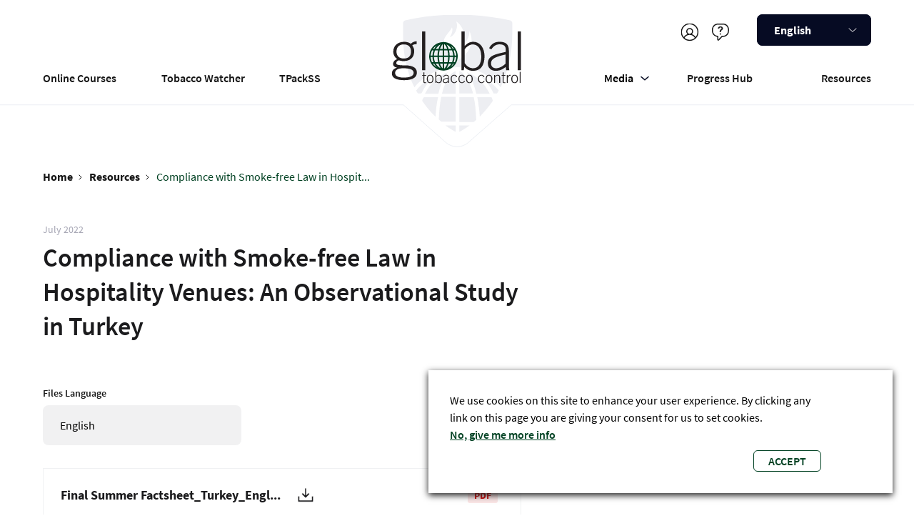

--- FILE ---
content_type: text/html; charset=UTF-8
request_url: https://www.globaltobaccocontrol.org/en/resources/compliance-smoke-free-law-hospitality-venues-observational-study-turkey
body_size: 16725
content:
<!DOCTYPE html>
<html lang="en" dir="ltr" prefix="content: http://purl.org/rss/1.0/modules/content/  dc: http://purl.org/dc/terms/  foaf: http://xmlns.com/foaf/0.1/  og: http://ogp.me/ns#  rdfs: http://www.w3.org/2000/01/rdf-schema#  schema: http://schema.org/  sioc: http://rdfs.org/sioc/ns#  sioct: http://rdfs.org/sioc/types#  skos: http://www.w3.org/2004/02/skos/core#  xsd: http://www.w3.org/2001/XMLSchema# ">
    <head>
        <!-- Google Tag Manager -->
        <script>(function(w,d,s,l,i){w[l]=w[l]||[];w[l].push({'gtm.start':
        new Date().getTime(),event:'gtm.js'});var f=d.getElementsByTagName(s)[0],
        j=d.createElement(s),dl=l!='dataLayer'?'&l='+l:'';j.async=true;j.src=
        'https://www.googletagmanager.com/gtm.js?id='+i+dl;f.parentNode.insertBefore(j,f);
        })(window,document,'script','dataLayer','GTM-5NTP63K');</script>
        <!-- End Google Tag Manager -->

        <meta charset="utf-8" />
<noscript><style>form.antibot * :not(.antibot-message) { display: none !important; }</style>
</noscript><meta name="description" content="In 2008, Turkey passed a law banning smoking in all indoor public places, including bars, cafés, and restaurants. Compliance studies in 2012 and 2016 showed that secondhand smoke remained a serious burden for Turkey’s public health." />
<link rel="canonical" href="https://www.globaltobaccocontrol.org/en/resources/compliance-smoke-free-law-hospitality-venues-observational-study-turkey" />
<meta name="Generator" content="Drupal 10 (https://www.drupal.org)" />
<meta name="MobileOptimized" content="width" />
<meta name="HandheldFriendly" content="true" />
<meta name="viewport" content="width=device-width, initial-scale=1.0" />
<link rel="icon" href="/themes/custom/jhu/favicon.ico" type="image/vnd.microsoft.icon" />
<link rel="alternate" hreflang="en" href="https://www.globaltobaccocontrol.org/en/resources/compliance-smoke-free-law-hospitality-venues-observational-study-turkey" />
<script>window.a2a_config=window.a2a_config||{};a2a_config.callbacks=[];a2a_config.overlays=[];a2a_config.templates={};</script>

        <title>Compliance with Smoke-free Law in Hospitality Venues: An Observational Study in Turkey | Global Tobacco Control</title>
        <link rel="stylesheet" media="all" href="/sites/default/files/css/css_taJRKuFJ7enTUFb1AqzQkI3uk8os2jbjkY_vYGps0is.css?delta=0&amp;language=en&amp;theme=jhu&amp;include=eJxtjksSwiAQRC-E4UjUEDqIDkyKAQ2e3pQxC6vc9Of1pimEJlSGpW-YliqlGY_WUB22VRTBLYn3qjaioBKbmUl1WE-KM2eoUoSevUjYN6mwofaVeKIbbT8gJGKJBypSM3F6waC7WeSesFteOVGZYf9B56nC3K7dRhZPfNE2OJVodGhDPs49Ep5qPzplCZ3xBtBOXk8" />
<link rel="stylesheet" media="all" href="/sites/default/files/css/css_A5Nf76zqztTtc4H77SGfhkbf79AsvI5SjGjigHvrtxc.css?delta=1&amp;language=en&amp;theme=jhu&amp;include=eJxtjksSwiAQRC-E4UjUEDqIDkyKAQ2e3pQxC6vc9Of1pimEJlSGpW-YliqlGY_WUB22VRTBLYn3qjaioBKbmUl1WE-KM2eoUoSevUjYN6mwofaVeKIbbT8gJGKJBypSM3F6waC7WeSesFteOVGZYf9B56nC3K7dRhZPfNE2OJVodGhDPs49Ep5qPzplCZ3xBtBOXk8" />

        
    </head>
    <body class="path-node page-node-type-resource">
        <!-- Google Tag Manager (noscript) -->
        <noscript><iframe src="https://www.googletagmanager.com/ns.html?id=GTM-5NTP63K"
        height="0" width="0" style="display:none;visibility:hidden"></iframe></noscript>
        <!-- End Google Tag Manager (noscript) -->
                <a href="#main-content" class="visually-hidden focusable skip-link">
            Skip to main content
        </a>
        
          <div class="dialog-off-canvas-main-canvas" data-off-canvas-main-canvas>
    <div class="layout-container">

  <header role="banner">
      <div class="region region-header">
    <div data-drupal-messages-fallback class="hidden"></div>
<div id="block-headerblock" class="block block-header block-header-block">
  
    
      <div class="header">
    <div class="container">
        <div class="additional-section">
            <div class="additional-menu">
                
        
                        <div class="items">
                                    <div class="item">
                                                                                                                    <a href="/en/auth" class="account">Register/Log in</a>
                                                                        </div>
                                    <div class="item">
                                                    <a href="/en/contact-us" class="help" data-drupal-link-system-path="node/46">Help</a>
                                            </div>
                            </div>
            


            </div>
            <div class="language-switcher">
                <div class="language-switcher-language-url block block-language block-language-blocklanguage-interface" role="navigation">
  
    
      <div class="select-list language-switcher"><div class="current-selected"><a href="#"><span>English</span><div class="caret"></div></a></div><div class="select-options"><ul><li data-value="zh-hans" class="select-option"><a href="/zh-hans/node/692"> 中文 </a></li><li data-value="es" class="select-option"><a href="/es/node/692"> ESPAÑOL </a></li><li data-value="ru" class="select-option"><a href="/ru/node/692"> РУССКИЙ </a></li><li data-value="fr" class="select-option"><a href="/fr/node/692"> FRANÇAIS </a></li><li data-value="ar" class="select-option"><a href="/ar/node/692"> العربية </a></li><li data-value="vi" class="select-option"><a href="/vi/node/692"> Tiếng Việt </a></li><li data-value="pt-br" class="select-option"><a href="/pt-br/node/692"> Português </a></li><li data-value="id" class="select-option"><a href="/id/node/692"> Indonesian </a></li><li data-value="bn" class="select-option"><a href="/bn/node/692"> Bengali </a></li></ul></div></div>
  </div>

            </div>
        </div>
        <div class="main-section">
            <div class="main-menu">

                <div class="mobile-menu">
                    <div class="logo-menu">
                        <a alt="Home " href="https://www.globaltobaccocontrol.org/en">
                            <svg width="186" height="161" viewBox="0 0 186 161" fill="none" xmlns="http://www.w3.org/2000/svg">
<path d="M72.0503 107.976H90.8497V77.126C83.6192 79.0541 76.3886 90.1409 72.0503 107.976Z" fill="#EDEEF2"/>
<path d="M48.9131 107.976H67.2305C70.1227 94.9615 74.943 84.8387 80.2454 78.5723C67.2305 82.9106 56.1436 93.5154 48.9131 107.976Z" fill="#EDEEF2"/>
<path d="M141.463 117.616C140.981 116.17 140.499 114.242 139.535 112.796H120.254C121.7 120.991 123.146 130.149 123.628 139.308C129.413 133.041 135.679 126.293 141.463 117.616Z" fill="#EDEEF2"/>
<path d="M76.8696 151.359C82.172 155.216 86.9924 158.108 90.8487 160.036V151.359H76.8696Z" fill="#EDEEF2"/>
<path d="M90.8497 112.314H71.0862C69.158 121.473 68.194 131.596 67.7119 143.165C68.676 144.129 70.1221 145.093 71.0862 146.057H90.8497V112.314Z" fill="#EDEEF2"/>
<path d="M45.0557 117.616C50.8401 126.293 57.1066 133.523 63.3731 139.308C63.8551 129.667 64.8192 120.508 66.7473 112.796H47.4658C46.0197 114.242 45.5377 115.688 45.0557 117.616Z" fill="#EDEEF2"/>
<path d="M36.8628 103.638C37.8269 105.084 38.3089 106.53 39.273 107.494H44.0933C48.9137 97.8537 55.1802 89.177 62.4107 83.3926C52.288 88.2129 43.6113 94.9615 36.8628 103.638Z" fill="#EDEEF2"/>
<path d="M95.6694 160.036C99.5257 158.108 104.346 155.216 109.648 151.359H95.6694V160.036Z" fill="#EDEEF2"/>
<path d="M95.6694 146.538H115.433C116.397 145.574 117.843 144.61 118.807 143.646C118.325 132.077 117.361 121.473 115.433 112.796H95.6694V146.538Z" fill="#EDEEF2"/>
<path d="M34.4511 99.2995C48.4302 82.4282 69.6398 71.8234 93.2596 71.8234C116.879 71.8234 137.607 82.4282 152.068 99.2995C161.227 79.536 167.975 54.9521 167.975 24.5838V11.5689C167.975 9.64071 166.529 8.19461 165.083 7.71257C141.945 2.89221 117.843 0 93.7416 0C69.1578 0 45.0559 2.41017 21.9182 7.71257C20.4721 8.19461 19.026 9.64071 19.026 11.5689V24.5838C18.5439 54.9521 24.8104 79.536 34.4511 99.2995ZM79.2805 26.512C81.6907 23.6198 85.0649 19.7635 85.547 17.3533C86.9931 19.7635 86.5111 25.0659 82.6548 30.8503C89.4033 28.9222 95.1877 16.8713 91.3314 9.15868C101.936 15.4251 105.31 31.3323 100.008 41.9371C107.721 35.6707 110.131 27.4761 109.167 21.6916C117.361 38.0809 109.649 54.4701 90.8494 63.6288C91.8134 60.7366 94.2236 52.542 82.1727 48.2036C72.05 44.3473 71.5679 36.1527 79.2805 26.512Z" fill="#EDEEF2"/>
<path d="M105.793 78.5723C111.095 84.8387 115.916 94.9615 118.808 107.976H137.125C129.895 93.5154 118.808 82.9106 105.793 78.5723Z" fill="#EDEEF2"/>
<path d="M124.108 83.3926C131.339 89.659 138.087 97.8537 142.426 107.494H147.246C148.21 106.048 148.692 104.602 149.656 103.638C142.426 94.9615 133.749 88.2129 124.108 83.3926Z" fill="#EDEEF2"/>
<path d="M95.6694 76.6436V107.494H114.469C109.648 90.1406 102.418 79.0537 95.6694 76.6436Z" fill="#EDEEF2"/>
<path d="M46.7296 82.3643V78.7949H47.974V82.3643H50.3645V83.3794H47.974V91.3696C47.974 92.09 48.3015 92.483 49.0874 92.483C49.5131 92.483 49.9715 92.3848 50.3645 92.2538V93.3017C49.9388 93.3672 49.5131 93.4982 49.0874 93.4982C47.3191 93.4982 46.7296 92.9087 46.7296 91.5988V83.4122H45.0923V82.3971H46.7296V82.3643Z" fill="#231F20"/>
<path d="M60.4174 87.8009C60.4174 90.7481 59.3368 93.4661 55.9311 93.4661C52.5255 93.4661 51.4448 90.7809 51.4448 87.8009C51.4448 84.8537 52.5255 82.1357 55.9311 82.1357C59.3368 82.1357 60.4174 84.8537 60.4174 87.8009ZM52.7219 87.8009C52.7219 90.7481 53.7043 92.4509 55.9311 92.4509C58.1579 92.4509 59.173 90.7481 59.173 87.8009C59.173 84.8537 58.1906 83.1509 55.9311 83.1509C53.7043 83.1509 52.7219 84.8537 52.7219 87.8009Z" fill="#231F20"/>
<path d="M63.1026 78.1074H64.3469V83.7726C65.4276 82.6265 66.279 82.1353 67.7526 82.1353C70.2741 82.1353 72.0424 84.5258 72.0424 87.7349C72.0424 91.4353 70.5033 93.4656 67.6543 93.4656C66.1808 93.4656 64.9691 92.9744 64.1505 91.8283L63.954 93.2364H63.0698V78.1074H63.1026ZM64.3469 90.4529C65.1656 91.599 66.0498 92.4504 67.6216 92.4504C69.8156 92.4504 70.798 90.4857 70.798 87.9642C70.798 85.148 69.6846 83.1504 67.4251 83.1504C66.1807 83.1504 64.7726 84.362 64.3469 85.0825V90.4529Z" fill="#231F20"/>
<path d="M80.4913 93.2363L80.3276 91.9265C79.0177 92.9416 78.0353 93.4656 76.3652 93.4656C74.6624 93.4656 73.3525 92.4177 73.3525 90.6166C73.3525 87.6367 75.7758 87.1127 80.3276 86.0976V85.3444C80.3276 83.9035 79.7054 83.1504 77.8388 83.1504C76.529 83.1504 75.4811 83.8708 74.6624 85.1152L73.811 84.624C74.7606 82.8556 76.1033 82.168 77.8388 82.168C80.2948 82.168 81.4737 83.1831 81.4737 85.5736V91.2715C81.4737 91.8282 81.5064 92.5159 81.6374 93.2691H80.4913V93.2363ZM80.2621 87.08C75.2846 88.1606 74.5969 89.2085 74.5969 90.5839C74.5969 91.7627 75.4156 92.4504 76.529 92.4504C77.7078 92.4504 79.1487 91.7627 80.2293 90.6493V87.08H80.2621Z" fill="#231F20"/>
<path d="M91.56 85.4104C91.0033 84.166 90.1846 83.1509 88.7438 83.1509C86.6807 83.1509 85.3054 84.428 85.3054 87.8009C85.3054 90.5844 86.5497 92.4509 88.7438 92.4509C90.2829 92.4509 91.1343 91.5995 92.0184 90.1914L93.0336 90.6826C92.1167 92.2217 90.8395 93.4661 88.7765 93.4661C85.7311 93.4661 84.0938 91.1083 84.0938 87.8009C84.0938 84.0678 85.9931 82.1357 88.7765 82.1357C90.8395 82.1357 92.1167 83.2819 92.7388 85.0829L91.56 85.4104Z" fill="#231F20"/>
<path d="M102.039 85.4104C101.482 84.166 100.663 83.1509 99.2223 83.1509C97.1593 83.1509 95.7839 84.428 95.7839 87.8009C95.7839 90.5844 97.0283 92.4509 99.2223 92.4509C100.761 92.4509 101.613 91.5995 102.497 90.1914L103.512 90.6826C102.595 92.2217 101.318 93.4661 99.255 93.4661C96.2096 93.4661 94.5723 91.1083 94.5723 87.8009C94.5723 84.0678 96.4716 82.1357 99.255 82.1357C101.318 82.1357 102.595 83.2819 103.25 85.0829L102.039 85.4104Z" fill="#231F20"/>
<path d="M113.926 87.8009C113.926 90.7481 112.845 93.4661 109.439 93.4661C106.034 93.4661 104.953 90.7809 104.953 87.8009C104.953 84.8537 106.034 82.1357 109.439 82.1357C112.845 82.1357 113.926 84.8537 113.926 87.8009ZM106.23 87.8009C106.23 90.7481 107.213 92.4509 109.439 92.4509C111.666 92.4509 112.649 90.7481 112.649 87.8009C112.649 84.8537 111.666 83.1509 109.439 83.1509C107.213 83.1509 106.23 84.8537 106.23 87.8009Z" fill="#231F20"/>
<path d="M128.792 85.4104C128.236 84.166 127.417 83.1509 125.976 83.1509C123.913 83.1509 122.538 84.428 122.538 87.8009C122.538 90.5844 123.782 92.4509 125.976 92.4509C127.515 92.4509 128.367 91.5995 129.251 90.1914L130.266 90.6826C129.349 92.2217 128.072 93.4661 126.009 93.4661C122.963 93.4661 121.326 91.1083 121.326 87.8009C121.326 84.0678 123.193 82.1357 126.009 82.1357C128.072 82.1357 129.349 83.2819 130.004 85.0829L128.792 85.4104Z" fill="#231F20"/>
<path d="M140.68 87.8009C140.68 90.7481 139.599 93.4661 136.193 93.4661C132.788 93.4661 131.707 90.7809 131.707 87.8009C131.707 84.8537 132.788 82.1357 136.193 82.1357C139.599 82.1357 140.68 84.8537 140.68 87.8009ZM132.984 87.8009C132.984 90.7481 133.967 92.4509 136.226 92.4509C138.453 92.4509 139.435 90.7481 139.435 87.8009C139.435 84.8537 138.453 83.1509 136.226 83.1509C133.967 83.1509 132.984 84.8537 132.984 87.8009Z" fill="#231F20"/>
<path d="M143.168 93.2368V82.365H144.413V84.0678C145.592 82.8562 146.541 82.1357 148.146 82.1357C150.405 82.1357 151.355 83.4456 151.355 85.8034V93.2368H150.111V85.9343C150.111 84.1333 149.554 83.1509 147.884 83.1509C146.541 83.1509 145.788 83.9696 144.413 85.2139V93.2368H143.168Z" fill="#231F20"/>
<path d="M154.924 82.3643V78.7949H156.169V82.3643H158.559V83.3794H156.169V91.3696C156.169 92.09 156.496 92.483 157.282 92.483C157.708 92.483 158.166 92.3848 158.559 92.2538V93.3017C158.134 93.3672 157.708 93.4982 157.282 93.4982C155.514 93.4982 154.924 92.9087 154.924 91.5988V83.4122H153.287V82.3971H154.924V82.3643Z" fill="#231F20"/>
<path d="M160.524 93.2368V82.365H161.769V84.428H161.802C162.391 83.0854 163.57 82.1357 164.945 82.1357H165.502V83.3474H164.945C163.57 83.3474 161.769 84.9847 161.769 87.0805V93.2368H160.524Z" fill="#231F20"/>
<path d="M175.588 87.8009C175.588 90.7481 174.507 93.4661 171.102 93.4661C167.696 93.4661 166.615 90.7809 166.615 87.8009C166.615 84.8537 167.696 82.1357 171.102 82.1357C174.507 82.1357 175.588 84.8537 175.588 87.8009ZM167.892 87.8009C167.892 90.7481 168.875 92.4509 171.102 92.4509C173.328 92.4509 174.311 90.7481 174.311 87.8009C174.311 84.8537 173.328 83.1509 171.102 83.1509C168.875 83.1509 167.892 84.8537 167.892 87.8009Z" fill="#231F20"/>
<path d="M178.043 78.1074H179.288V93.2364H178.043V78.1074Z" fill="#231F20"/>
<path d="M37.5928 40.3178C35.628 40.3178 33.041 40.547 31.502 42.0861C33.172 44.1492 34.2199 46.4087 34.2199 50.0763C34.2199 59.4746 27.5396 63.4369 19.4839 63.4369C17.0607 63.4369 15.2269 62.913 13.3276 62.2581C10.9043 63.1422 9.82369 64.5176 9.82369 65.9257C9.82369 68.1197 11.2973 69.2331 21.6452 69.2331C33.0738 69.2331 37.8548 72.9007 37.8548 79.1226C37.8548 84.6895 33.5977 89.4705 20.4663 89.4705C7.33494 89.4705 3.83105 84.9842 3.83105 80.4324C3.83105 77.125 5.14092 74.3416 10.5114 72.3768V72.213C7.7279 71.6236 5.43564 70.4447 5.43564 67.2355C5.43564 63.9936 8.35009 61.3739 11.1663 60.7845C7.7279 58.4267 5.66487 54.7591 5.66487 50.7967C5.66487 42.4463 11.5265 37.0759 20.7611 37.0759C24.4287 37.0759 27.2121 38.091 29.6354 39.7284C31.8294 37.5343 34.6129 36.3555 37.6256 36.3555V40.3178H37.5928ZM8.18636 79.6138C8.18636 83.3469 11.854 85.9339 19.7787 85.9339C29.3079 85.9339 33.434 83.3796 33.434 79.4173C33.434 76.2736 30.9453 73.1954 19.4839 73.1954C10.8388 73.1627 8.18636 76.3064 8.18636 79.6138ZM19.9424 59.9003C26.0988 59.9003 29.8319 56.9531 29.8319 50.371C29.8319 43.6907 26.0988 40.6125 19.9424 40.6125C13.786 40.6125 10.0529 44.4439 10.0529 50.371C10.0202 56.9531 14.5719 59.9003 19.9424 59.9003Z" fill="#231F20"/>
<path d="M44.9282 22.9951H49.3163V75.9464H44.9282V22.9951Z" fill="#231F20"/>
<path d="M98.6982 22.9951H103.086V42.8068C106.819 38.8445 109.898 37.0762 115.039 37.0762C123.913 37.0762 130.069 45.4266 130.069 56.6586C130.069 69.6263 124.634 76.6668 114.744 76.6668C109.537 76.6668 105.28 74.8985 102.497 70.9362L101.776 75.9137H98.6982V22.9951ZM103.086 66.1879C105.935 70.1503 109.112 73.1629 114.515 73.1629C122.145 73.1629 125.649 66.2534 125.649 57.4773C125.649 47.5878 121.752 40.6128 113.827 40.6128C109.505 40.6128 104.494 44.8699 103.054 47.4241V66.1879H103.086Z" fill="#231F20"/>
<path d="M159.574 75.9469L158.985 71.3297C154.433 74.9318 150.994 76.6674 145.133 76.6674C139.173 76.6674 134.654 72.9997 134.654 66.6796C134.654 56.2662 143.168 54.3669 159.083 50.8303V48.1778C159.083 43.1348 156.889 40.5478 150.372 40.5478C145.82 40.5478 142.087 43.0366 139.304 47.4574L136.357 45.6891C139.664 39.5327 144.347 37.0439 150.503 37.0439C159.148 37.0439 163.274 40.5478 163.274 48.9965V68.9391C163.274 70.8385 163.405 73.3272 163.864 75.9142H159.574V75.9469ZM158.821 54.3997C141.367 58.1983 139.009 61.8004 139.009 66.6469C139.009 70.8385 141.858 73.1635 145.82 73.1635C149.914 73.1635 154.989 70.7402 158.788 66.8434V54.3997H158.821Z" fill="#231F20"/>
<path d="M175.325 22.9951H179.713V75.9464H175.325V22.9951Z" fill="#231F20"/>
<path d="M92.0177 49.2903C90.5441 45.7865 88.0881 42.8393 84.9772 40.7435C83.4381 39.6956 81.7025 38.8442 79.8687 38.2875C78.3624 37.829 76.7906 37.5343 75.1532 37.4361V37.4033H75.055H74.3346C74.2363 37.4033 74.1708 37.4033 74.0726 37.4033C73.9743 37.4033 73.8761 37.4033 73.7779 37.4033H73.0574V37.4361C70.7324 37.5671 68.5384 38.091 66.5081 38.9424C63.0042 40.416 60.057 42.872 57.9612 45.9829C56.9134 47.522 56.0947 49.2576 55.5053 51.0914C54.9486 52.9252 54.6211 54.8573 54.6211 56.8876C54.6211 59.5728 55.1778 62.127 56.1602 64.452C57.6338 67.9559 60.0898 70.9031 63.2007 72.9989C64.7398 74.0468 66.4754 74.8655 68.3092 75.4549C69.881 75.9461 71.5511 76.2408 73.2867 76.3063C73.3522 76.3063 73.4504 76.3063 73.5159 76.3063C73.7124 76.3063 73.9089 76.3063 74.1053 76.3063C74.3673 76.3063 74.6293 76.3063 74.8912 76.3063C75.0222 76.3063 75.1205 76.3063 75.2515 76.3063C77.511 76.1753 79.6723 75.6514 81.6698 74.8C85.1737 73.3264 88.1209 70.8704 90.2167 67.7594C91.2646 66.2204 92.0832 64.4848 92.6727 62.651C93.2294 60.8172 93.5568 58.8851 93.5568 56.8548C93.5241 54.2023 93.0001 51.6481 92.0177 49.2903ZM91.5265 55.9052H89.398C89.2998 53.6456 88.8741 51.4844 88.1864 49.4868C88.1209 49.2576 88.0226 49.0284 87.9244 48.7991H89.5617C90.0529 49.7161 90.4459 50.6985 90.7734 51.7136C91.1991 53.0235 91.461 54.4316 91.5265 55.9052ZM85.7959 64.9432H81.6698C82.1283 62.782 82.423 60.3914 82.4885 57.87H87.4005C87.3022 59.933 86.9093 61.865 86.2871 63.6661C86.1561 64.0918 85.9924 64.5175 85.7959 64.9432ZM62.4803 64.452C61.6944 62.4545 61.1704 60.2277 61.0722 57.87H65.9842C66.0497 60.064 66.2789 62.1925 66.6391 64.1246C66.7046 64.3865 66.7373 64.6485 66.8028 64.9105H62.6768C62.6113 64.7795 62.5458 64.6158 62.4803 64.452ZM62.6768 48.7664H66.8028C66.3116 50.9604 66.0169 53.3509 65.9514 55.8724H61.0394C61.1377 53.8421 61.5306 51.8773 62.1528 50.0763C62.3165 49.6506 62.513 49.2249 62.6768 48.7664ZM79.7377 49.1921C80.1962 51.2224 80.4909 53.5147 80.5564 55.9052H75.055V48.7664H79.6395C79.6723 48.8974 79.705 49.0284 79.7377 49.1921ZM79.6723 64.9432H75.055V57.87H80.5564C80.4909 59.9657 80.2944 61.9305 79.9342 63.7644C79.836 64.1573 79.7705 64.5503 79.6723 64.9432ZM68.7676 64.6813C68.3092 62.6182 68.0145 60.2932 67.949 57.87H73.0574V64.9432H68.8004C68.8004 64.845 68.7676 64.7795 68.7676 64.6813ZM68.8331 48.7664H73.0574V55.8724H67.949C68.0145 53.8421 68.2109 51.8773 68.5712 50.0763C68.6366 49.6506 68.7349 49.2249 68.8331 48.7664ZM71.9768 41.6276C72.337 41.1692 72.6972 40.7762 73.0902 40.4815V46.8016H69.4226C69.5208 46.4414 69.6518 46.1139 69.7828 45.7865C70.143 44.8041 70.536 43.9526 70.9944 43.1667C71.2564 42.5773 71.6166 42.0861 71.9768 41.6276ZM73.0574 66.908V73.3591C72.9919 73.2936 72.9265 73.2281 72.8282 73.1626C72.1405 72.5404 71.4856 71.689 70.8962 70.6411C70.3067 69.5933 69.75 68.3161 69.3243 66.908H73.0574ZM76.4958 72.2457C76.0374 72.8352 75.5462 73.2936 75.055 73.6211V66.908H79.1483C79.0173 67.301 78.8863 67.7267 78.7554 68.0869C78.3951 69.0693 77.9694 69.9535 77.5437 70.7066C77.1835 71.2961 76.856 71.7873 76.4958 72.2457ZM75.055 46.8016V40.1868C75.2515 40.3505 75.4807 40.5142 75.6772 40.678C76.3321 41.3002 76.987 42.1516 77.5765 43.1995C78.1332 44.2146 78.6571 45.4262 79.0828 46.7689H75.055V46.8016ZM80.5892 45.0988C80.1962 44.0509 79.7377 43.0685 79.2465 42.1843C78.9191 41.5949 78.5589 41.0709 78.1987 40.5797C78.3624 40.678 78.5589 40.7435 78.7226 40.8417C79.9997 41.4966 81.1459 42.3808 82.1937 43.4614C83.1434 44.4438 84.0276 45.5572 84.748 46.8016H81.1131C80.9821 46.2122 80.7856 45.6555 80.5892 45.0988ZM67.3268 42.479C68.2437 41.7259 69.2261 41.1037 70.274 40.6125C69.881 41.1364 69.5208 41.6931 69.1933 42.2826C68.4729 43.5924 67.8507 45.1315 67.3268 46.8343H63.6919C64.6743 45.0988 65.9187 43.6252 67.3268 42.479ZM67.294 66.908C67.4905 67.563 67.687 68.1851 67.9162 68.7746C68.3092 69.8225 68.7676 70.8049 69.2588 71.689C69.5536 72.213 69.881 72.6714 70.2085 73.1299C70.0775 73.0644 69.9465 72.9989 69.7828 72.9334C68.5057 72.2785 67.3268 71.3943 66.2789 70.3137C65.2965 69.3313 64.4123 68.1852 63.6592 66.908H67.294ZM81.1131 71.3288C80.2289 72.0493 79.2793 72.6714 78.2969 73.1299C78.6571 72.6714 78.9846 72.1475 79.2793 71.6235C80.0325 70.2809 80.6874 68.6763 81.2113 66.908H84.8135C83.7983 68.6436 82.554 70.1499 81.1131 71.3288ZM82.5212 55.9052C82.4557 53.7439 82.2592 51.6481 81.8663 49.7488C81.8008 49.4213 81.7353 49.1266 81.6698 48.7991H85.7959C85.8614 48.9956 85.9596 49.1594 86.0251 49.3558C86.811 51.3534 87.3022 53.5802 87.4005 55.9052H82.5212ZM88.3501 46.8016H87.0402C86.2216 45.2298 85.2392 43.7889 84.093 42.5445C85.7631 43.7234 87.204 45.1643 88.3501 46.8016ZM64.3141 42.3808C64.5433 42.2498 64.7398 42.0861 64.969 41.9551L64.8708 42.0533C63.5282 43.396 62.382 45.0005 61.4651 46.7689H59.7951C61.0067 45.066 62.5458 43.5597 64.3141 42.3808ZM57.9612 50.0763C58.1577 49.6506 58.3542 49.1921 58.5834 48.7664H60.5482C59.6968 50.9604 59.1729 53.3509 59.0746 55.8724H56.6186C56.7496 53.8421 57.2081 51.8773 57.9612 50.0763ZM56.6186 57.87H59.0746C59.1729 60.1295 59.5986 62.3235 60.2863 64.321C60.3518 64.5175 60.45 64.714 60.5155 64.9432H58.5179C58.0595 64.0263 57.6665 63.0767 57.3391 62.0943C56.9461 60.7517 56.7169 59.3108 56.6186 57.87ZM59.7623 66.908H61.4324C62.382 68.7418 63.5609 70.4119 64.969 71.7873C62.906 70.5429 61.1377 68.8728 59.7623 66.908ZM84.093 71.1978C85.2392 69.9535 86.2543 68.4799 87.073 66.8753H88.4156C87.2367 68.5781 85.7631 70.0517 84.093 71.1978ZM90.1839 63.6989C90.0202 64.1246 89.8237 64.5503 89.5945 64.9432H87.9244C88.7431 62.782 89.267 60.3914 89.3653 57.87H91.4938C91.4283 59.933 90.9371 61.865 90.1839 63.6989Z" fill="#004122"/>
</svg>

                        </a>
                    </div>
                    <button aria-label="open-menu" class="hamburger-item">
                        <svg width="20" height="14" viewBox="0 0 20 14" fill="none" xmlns="http://www.w3.org/2000/svg">
<g id="menu">
<g id="Group 1670">
<rect id="Rectangle" y="12" width="20" height="2" fill="black"/>
<rect id="Rectangle_2" y="6" width="20" height="2" fill="black"/>
<rect id="Rectangle_3" width="20" height="2" fill="black"/>
</g>
</g>
</svg>

                        <svg width="20" height="20" viewBox="0 0 20 20" fill="none" xmlns="http://www.w3.org/2000/svg">
<path d="M6.91905 10.5531L7.48134 9.9886L6.91905 9.42404L1.60289 4.08654L4.08654 1.60289L9.42405 6.91905L9.9886 7.48134L10.5531 6.91905L15.8925 1.60106L18.3949 4.08725L13.0593 9.42291L12.4936 9.9886L13.0593 10.5543L18.3968 15.8918L15.8918 18.3968L10.5543 13.0593L9.9886 12.4936L9.42291 13.0593L4.08725 18.3949L1.60106 15.8925L6.91905 10.5531Z" fill="#060B23" stroke="white" stroke-width="1.6"/>
</svg>

                    </button>
                    <div class="mobile-menu-border">
                        <svg width="360" height="29" viewBox="0 0 360 29" fill="none" xmlns="http://www.w3.org/2000/svg">
<path d="M-4 1H145.203L169.103 23.6248C175.257 29.4503 184.885 29.4676 191.06 23.6642L215.174 1L360 1" stroke="#EBEEF3"/>
</svg>

                    </div>
                </div>

                
                            <div class="items">
        
                                <div class="item">
                                <a href="/en/online-courses" data-drupal-link-system-path="online-courses">Online Courses</a>
                
                            </div>
                                <div class="item">
                                <a href="https://tobaccowatcher.globaltobaccocontrol.org/" target="_blank" rel="noopener noreferrer">Tobacco Watcher</a>
                
                            </div>
                                <div class="item">
                                <a href="/tpackss" target="_blank" rel="noopener noreferrer">TPackSS</a>
                
                            </div>
                                <div class="item">
                                <a href="/en/node/1" class="home" data-drupal-link-system-path="node/1">Global Tobacco Control</a>
                
                            </div>
                                <div class="item with-subitems">
                                    <button>
                                <span>Media</span>
                                    </button>
                
                                                                <div class="subitems">
        
                                <div class="item">
                                <a href="https://publichealth.jhu.edu/institute-for-global-tobacco-control/news-and-events">Latest News</a>
                
                            </div>
                                <div class="item">
                                <a href="https://www.facebook.com/globaltobaccocontrol">Facebook</a>
                
                            </div>
                                <div class="item">
                                <a href="https://www.linkedin.com/company/institute-for-global-tobacco-control">LinkedIn</a>
                
                            </div>
                                <div class="item">
                                <a href="https://x.com/IGTC_Hopkins">X</a>
                
                            </div>
                                <div class="item">
                                <a href="https://www.youtube.com/globaltobaccocontrol">YouTube</a>
                
                            </div>
                
                    
        </div>
    
                            </div>
                                <div class="item">
                                <a href="http://www.globaltobaccocontrol.org/progresshub" title="Global Tobacco Progress Hub">Progress Hub</a>
                
                            </div>
                                <div class="item">
                                <a href="/en/resources" data-drupal-link-system-path="resources">Resources</a>
                
                            </div>
                
                    <div class="mobile-language-switcher">
                <div class="language-switcher-language-url block block-language block-language-blocklanguage-interface" role="navigation">
  
    
      <div class="select-list language-switcher"><div class="current-selected"><a href="#"><span>English</span><div class="caret"></div></a></div><div class="select-options"><ul><li data-value="zh-hans" class="select-option"><a href="/zh-hans/node/692"> 中文 </a></li><li data-value="es" class="select-option"><a href="/es/node/692"> ESPAÑOL </a></li><li data-value="ru" class="select-option"><a href="/ru/node/692"> РУССКИЙ </a></li><li data-value="fr" class="select-option"><a href="/fr/node/692"> FRANÇAIS </a></li><li data-value="ar" class="select-option"><a href="/ar/node/692"> العربية </a></li><li data-value="vi" class="select-option"><a href="/vi/node/692"> Tiếng Việt </a></li><li data-value="pt-br" class="select-option"><a href="/pt-br/node/692"> Português </a></li><li data-value="id" class="select-option"><a href="/id/node/692"> Indonesian </a></li><li data-value="bn" class="select-option"><a href="/bn/node/692"> Bengali </a></li></ul></div></div>
  </div>

            </div>
            <div class="mobile-account-button">
                
        
                        <div class="items">
                                    <div class="item">
                                                                                                                    <a href="/en/auth" class="account">Register/Log in</a>
                                                                        </div>
                                    <div class="item">
                                                    <a href="/en/contact-us" class="help" data-drupal-link-system-path="node/46">Help</a>
                                            </div>
                            </div>
            


            </div>     
                    
        </div>
    


            </div>
            <div class="main-menu menu-sticky">
                <div class="container">
                    
                            <div class="items">
        
                                <div class="item">
                                <a href="/en/online-courses" data-drupal-link-system-path="online-courses">Online Courses</a>
                
                            </div>
                                <div class="item">
                                <a href="https://tobaccowatcher.globaltobaccocontrol.org/" target="_blank" rel="noopener noreferrer">Tobacco Watcher</a>
                
                            </div>
                                <div class="item">
                                <a href="/tpackss" target="_blank" rel="noopener noreferrer">TPackSS</a>
                
                            </div>
                                <div class="item">
                                <a href="/en/node/1" class="home" data-drupal-link-system-path="node/1">Global Tobacco Control</a>
                
                            </div>
                                <div class="item with-subitems">
                                    <button>
                                <span>Media</span>
                                    </button>
                
                                                                <div class="subitems">
        
                                <div class="item">
                                <a href="https://publichealth.jhu.edu/institute-for-global-tobacco-control/news-and-events">Latest News</a>
                
                            </div>
                                <div class="item">
                                <a href="https://www.facebook.com/globaltobaccocontrol">Facebook</a>
                
                            </div>
                                <div class="item">
                                <a href="https://www.linkedin.com/company/institute-for-global-tobacco-control">LinkedIn</a>
                
                            </div>
                                <div class="item">
                                <a href="https://x.com/IGTC_Hopkins">X</a>
                
                            </div>
                                <div class="item">
                                <a href="https://www.youtube.com/globaltobaccocontrol">YouTube</a>
                
                            </div>
                
                    
        </div>
    
                            </div>
                                <div class="item">
                                <a href="http://www.globaltobaccocontrol.org/progresshub" title="Global Tobacco Progress Hub">Progress Hub</a>
                
                            </div>
                                <div class="item">
                                <a href="/en/resources" data-drupal-link-system-path="resources">Resources</a>
                
                            </div>
                
                    <div class="mobile-language-switcher">
                <div class="language-switcher-language-url block block-language block-language-blocklanguage-interface" role="navigation">
  
    
      <div class="select-list language-switcher"><div class="current-selected"><a href="#"><span>English</span><div class="caret"></div></a></div><div class="select-options"><ul><li data-value="zh-hans" class="select-option"><a href="/zh-hans/node/692"> 中文 </a></li><li data-value="es" class="select-option"><a href="/es/node/692"> ESPAÑOL </a></li><li data-value="ru" class="select-option"><a href="/ru/node/692"> РУССКИЙ </a></li><li data-value="fr" class="select-option"><a href="/fr/node/692"> FRANÇAIS </a></li><li data-value="ar" class="select-option"><a href="/ar/node/692"> العربية </a></li><li data-value="vi" class="select-option"><a href="/vi/node/692"> Tiếng Việt </a></li><li data-value="pt-br" class="select-option"><a href="/pt-br/node/692"> Português </a></li><li data-value="id" class="select-option"><a href="/id/node/692"> Indonesian </a></li><li data-value="bn" class="select-option"><a href="/bn/node/692"> Bengali </a></li></ul></div></div>
  </div>

            </div>
            <div class="mobile-account-button">
                
        
                        <div class="items">
                                    <div class="item">
                                                                                                                    <a href="/en/auth" class="account">Register/Log in</a>
                                                                        </div>
                                    <div class="item">
                                                    <a href="/en/contact-us" class="help" data-drupal-link-system-path="node/46">Help</a>
                                            </div>
                            </div>
            


            </div>     
                    
        </div>
    


                    <div class="sticky-triangle">
                        <svg width="151" height="123" viewBox="0 0 151 123" fill="none" xmlns="http://www.w3.org/2000/svg">
<path fill-rule="evenodd" clip-rule="evenodd" d="M151 0H4.3766e-06V64H0.000818357L59.2057 116.356C68.2395 124.345 81.7986 124.39 90.8848 116.46L151 64L151 64V0Z" fill="#F8F9FA"/>
</svg>

                    </div>
                </div>
            </div>
        </div>
    </div>
</div>

  </div>

  </div>

  </header>

  
  

  

  

  

  <main role="main">
    <button id="main-content" tabindex="-1"></button>
    <div class="layout-content">
        <div class="region region-content">
    <div id="block-jhu-content" class="block block-system block-system-main-block">
  
    
      


<article about="/en/resources/compliance-smoke-free-law-hospitality-venues-observational-study-turkey" class="node node--type-resource node--view-mode-full">
  <div class="container">
    <div class="content-wrap">  
      <div class="node-header">
        <div class="block block-system block-system-breadcrumb-block">
  
    
        <nav class="breadcrumb" role="navigation" aria-labelledby="system-breadcrumb">
    <h2 id="system-breadcrumb" class="visually-hidden">Breadcrumb</h2>
    <ol>
          <li>
                  <a href="/en">Home</a>
              </li>
          <li>
                  <a href="/en/resources">Resources</a>
              </li>
          <li>
                  Compliance with Smoke-free Law in Hospit...
              </li>
        </ol>
  </nav>

  </div>

        <p class="created-date"> July 2022 </p>
          <h1  class="node-title">Compliance with Smoke-free Law in Hospitality Venues: An Observational Study in Turkey</h1>
      </div>
    </div>
  </div>

  <div class="node__content container">
    <div class="content-wrap">
      <div class="files-download">
                          <div class="views-exposed-form bef-exposed-form block block-views block-views-exposed-filter-blockfiles-to-download-language-switcher" data-drupal-selector="views-exposed-form-files-to-download-language-switcher">
  
    
      <form action="/en/views-files-to-download-files-language-switcher" method="get" id="views-exposed-form-files-to-download-language-switcher" accept-charset="UTF-8">
  <div class="form--inline clearfix">
  <div class="js-form-item form-item js-form-type-select form-type-select js-form-item-langcode form-item-langcode">
      <label for="edit-langcode">Files Language</label>
        <div class="styled-select-list"><select data-drupal-selector="edit-langcode" id="edit-langcode" name="langcode" class="form-select hidden" aria-label="Select"><option value="en" selected="selected">English</option></select><div class="select-list" data-select="edit-langcode" tabindex="0"><div class="current-selected"><span>English</span><div class="caret"></div></div><div class="colapsing"><div class="select-options"><ul><li data-value="en" class="select-option selected" tabindex="0">English</li></ul></div></div></div></div>
        </div>
<div data-drupal-selector="edit-actions" class="form-actions js-form-wrapper form-wrapper" id="edit-actions"><input data-drupal-selector="edit-submit-files-to-download" type="submit" id="edit-submit-files-to-download" value="Apply" class="button js-form-submit form-submit" />
</div>

</div>

</form>

  </div>

          <div class="views-element-container"><div class="view view-files-to-download view-id-files_to_download view-display-id-language_switcher js-view-dom-id-63b1dde8682f850362eb0ff508ed5589da4fa3e14d36a1b37cc4ea9220eecd3b">
  
    
      
      <div class="view-content">
          <div class="views-row">	<div class="download-files-list">
					<a href="/sites/default/files/2022-08/Final%20Summer%20Factsheet_Turkey_English.pdf" download>
		<div class="file-row" lang="en">
																					<span class="file-title">Final Summer Factsheet_Turkey_Engl...</span>
				<div class="file-download"></div>

									<span class="file-type pdf">pdf</span>
						</div>
		</a>
					<a href="/sites/default/files/2022-08/Final%20Summer%20Factsheet_Turkey_Turkish.pdf" download>
		<div class="file-row" lang="en">
																					<span class="file-title">Final Summer Factsheet_Turkey_Turk...</span>
				<div class="file-download"></div>

									<span class="file-type pdf">pdf</span>
						</div>
		</a>
	</div>

</div>

    </div>
  
          </div>
</div>

              </div>
      

            <article class="media media--type-image media--view-mode-_70x428">
  
      
  <div class="field field--name-field-media-image field--type-image field--label-visually_hidden">
    <div class="field__label visually-hidden">Image</div>
              <div class="field__item">  <img loading="lazy" src="/sites/default/files/styles/670x428/public/2022-07/Resource%20Card.png?itok=s-OkipPR" width="670" height="428" alt="Smoke-Free Fact Sheet Turkey" typeof="foaf:Image" class="image-style-_70x428" />


</div>
          </div>

  </article>

      
            <div class="clearfix text-formatted field field--name-body field--type-text-with-summary field--label-hidden field__item"><p>In 2008, Turkey passed a law banning smoking in all indoor public places, including bars, cafés, and restaurants. Compliance studies in 2012 and 2016 showed that secondhand smoke remained a serious burden for Turkey’s public health. Between 2019 and 2020, the Ministry of Health of Turkey undertook cross-provincial inspections in three cities (Ankara, Istanbul, and Izmir) in order to enhance compliance. The findings from this study suggest that, despite cross-provincial inspections in these three cities, compliance with the current smoke-free law remains low.</p>
</div>
      

      <div class="tag-wrap">
        <div class="tags">
          


    <div>Tags</div>
          <a href="/en/resources/tags/smoke-free" hreflang="en">Smoke-free</a>
          <a href="/en/resources/tags/turkey" hreflang="en">Turkey</a>
    

        </div>
        <div class="tags">
          <div class="field--name-field-resource-types">
                        <div class="field__item">
                <a> Fact sheets and Infographics </a>
            </div>
            </div>
        </div>
        <div class="socialmedia-share">
          <span class="a2a_kit a2a_kit_size_28 addtoany_list" data-a2a-url="https://www.globaltobaccocontrol.org/en/resources/compliance-smoke-free-law-hospitality-venues-observational-study-turkey" data-a2a-title="Compliance with Smoke-free Law in Hospitality Venues: An Observational Study in Turkey"><a class="a2a_button_linkedin" alt="linkedin anchor"><img src="/themes/custom/jhu/images/socialmedia/linkedin-gray.svg" alt="LinkedIn" class="normal"><img src="/themes/custom/jhu/images/socialmedia/linkedin-green.svg" alt="LinkedIn" class="hovered"></a><a class="a2a_button_facebook"><img src="/themes/custom/jhu/images/socialmedia/fb-gray.svg" alt="Facebook" class="normal"><img src="/themes/custom/jhu/images/socialmedia/fb-green.svg" alt="Facebook" class="hovered"></a><a class="a2a_button_twitter"><img src="/themes/custom/jhu/images/socialmedia/twitter-gray.svg" alt="Twitter" class="normal"><img src="/themes/custom/jhu/images/socialmedia/twitter-green.svg" alt="Twitter" class="hovered"></a></span>

        </div>
      </div>
    </div>
  </div>
</article>

  </div>

  </div>

    </div>
    
    
  </main>

      <footer role="contentinfo">
        <div class="region region-footer">
    <div id="block-footerblock" class="block block-footer block-footer-block">
  
    
      
<div class="footer">
    <div class="footer-wrapper">
        <div class="container">

          <div class="logo" alt="Johns Hopkins logo">
            <img
              src="/themes/custom/jhu/images/jh-logo.png"
              alt="Johns Hopkins Logo"
              width="397"
              height="85"
            >
          </div>

            <div class="languages">
                <div class="language-switcher-language-url block block-language block-language-blocklanguage-interface" role="navigation">
  
    
      <div class="select-list language-switcher"><div class="current-selected"><a href="#"><span>English</span><div class="caret"></div></a></div><div class="select-options"><ul><li data-value="zh-hans" class="select-option"><a href="/zh-hans/node/692"> 中文 </a></li><li data-value="es" class="select-option"><a href="/es/node/692"> ESPAÑOL </a></li><li data-value="ru" class="select-option"><a href="/ru/node/692"> РУССКИЙ </a></li><li data-value="fr" class="select-option"><a href="/fr/node/692"> FRANÇAIS </a></li><li data-value="ar" class="select-option"><a href="/ar/node/692"> العربية </a></li><li data-value="vi" class="select-option"><a href="/vi/node/692"> Tiếng Việt </a></li><li data-value="pt-br" class="select-option"><a href="/pt-br/node/692"> Português </a></li><li data-value="id" class="select-option"><a href="/id/node/692"> Indonesian </a></li><li data-value="bn" class="select-option"><a href="/bn/node/692"> Bengali </a></li></ul></div></div>
  </div>

            </div>

            <div class="socialmedia">
                <div class="block block-socialmedia block-socialmedia-navigation-block">
  
    
      <div class="block-socialmedia-footer">
  </div>

  </div>

            </div>

            <div class="footer-menu">
                
                            <div class="items">

        
                    <div class="item">
                <a href="/en/online-courses" data-drupal-link-system-path="online-courses">Online Courses</a>
                                                                <div class="subitems">
        
                    <div class="item">
                <a href="/en/online-courses/global-tobacco-control-learning-experts" data-drupal-link-system-path="node/4">Learning from the Experts</a>
                            </div>
                    <div class="item">
                <a href="/en/online-courses/course-health-care-professionals" data-drupal-link-system-path="node/7">A Course for Healthcare Professionals</a>
                            </div>
                    <div class="item">
                <a href="/en/online-courses/tobacco-and-covid-19" data-drupal-link-system-path="node/58">Covid-19 and Tobacco Use</a>
                            </div>
                </div>
    
                            </div>
                    <div class="item">
                <span>Policy Scan</span>
                                                                <div class="subitems">
        
                    <div class="item">
                <a href="/en/policy-scan/e-cigarettes" data-drupal-link-system-path="node/21">E-Cigarettes</a>
                            </div>
                    <div class="item">
                <a href="/en/policy-scan/heated-tobacco" data-drupal-link-system-path="node/39">Heated Tobacco</a>
                            </div>
                    <div class="item">
                <a href="/en/policy-scan/nicotine-pouches" data-drupal-link-system-path="node/666">Nicotine Pouches</a>
                            </div>
                </div>
    
                            </div>
                    <div class="item">
                <a href="/en/resources" data-drupal-link-system-path="resources">Resources</a>
                            </div>
                    <div class="item">
                <span>Other</span>
                                                                <div class="subitems">
        
                    <div class="item">
                <a href="http://www.jhsph.edu/research/centers-and-institutes/institute-for-global-tobacco-control/capacity-building/" target="_blank" rel="noopener noreferrer">Programs</a>
                            </div>
                    <div class="item">
                <a href="https://www.jhsph.edu/resources/web-policies.html" target="_blank" rel="noopener noreferrer">Web Policies</a>
                            </div>
                    <div class="item">
                <a href="/en/contact-us" data-drupal-link-system-path="node/46">Contact Us</a>
                            </div>
                </div>
    
                            </div>
                    <div class="item">
                <span>Other Services</span>
                                                                <div class="subitems">
        
                    <div class="item">
                <a href="https://tobaccowatcher.globaltobaccocontrol.org/" target="_blank" rel="noopener noreferrer">Tobacco Watcher</a>
                            </div>
                    <div class="item">
                <a href="https://globaltobaccocontrol.org/tpackss/" target="_blank" rel="noopener noreferrer">TPackSS</a>
                            </div>
                </div>
    
                            </div>
                </div>
    


            </div>
        </div>
    </div>
    <div class="copyright-wrapper">
        <div class="container">
            
            <p>Global Tobacco Control • 2023</p>
        </div>
    </div>
</div>

  </div>

  </div>

    </footer>
  
</div>
  </div>

        
        <script type="application/json" data-drupal-selector="drupal-settings-json">{"path":{"baseUrl":"\/","pathPrefix":"en\/","currentPath":"node\/692","currentPathIsAdmin":false,"isFront":false,"currentLanguage":"en"},"pluralDelimiter":"\u0003","suppressDeprecationErrors":true,"ajaxPageState":{"libraries":"[base64]","theme":"jhu","theme_token":null},"ajaxTrustedUrl":{"\/en\/views-files-to-download-files-language-switcher":true},"webform":{"dialog":{"options":{"narrow":{"title":"Narrow","width":600},"normal":{"title":"Normal","width":765,"height":728},"wide":{"title":"Wide","width":1000}},"entity_type":"node","entity_id":"692"}},"eu_cookie_compliance":{"cookie_policy_version":"1.0.0","popup_enabled":true,"popup_agreed_enabled":false,"popup_hide_agreed":false,"popup_clicking_confirmation":false,"popup_scrolling_confirmation":false,"popup_html_info":"\u003Cdiv aria-labelledby=\u0022popup-text\u0022  class=\u0022eu-cookie-compliance-banner eu-cookie-compliance-banner-info eu-cookie-compliance-banner--opt-in\u0022\u003E\n  \u003Cdiv class=\u0022popup-content info eu-cookie-compliance-content\u0022\u003E\n        \u003Cdiv id=\u0022popup-text\u0022 class=\u0022eu-cookie-compliance-message\u0022 role=\u0022document\u0022\u003E\n      \u003Cp\u003EWe use cookies on this site to enhance your user experience. By clicking any link on this page you are giving your consent for us to set cookies.\u003C\/p\u003E\n              \u003Cbutton type=\u0022button\u0022 class=\u0022find-more-button eu-cookie-compliance-more-button\u0022\u003ENo, give me more info\u003C\/button\u003E\n          \u003C\/div\u003E\n\n    \n    \u003Cdiv id=\u0022popup-buttons\u0022 class=\u0022eu-cookie-compliance-buttons\u0022\u003E\n            \u003Cbutton type=\u0022button\u0022 class=\u0022agree-button eu-cookie-compliance-secondary-button\u0022\u003EAccept\u003C\/button\u003E\n              \u003Cbutton type=\u0022button\u0022 class=\u0022decline-button eu-cookie-compliance-default-button\u0022\u003ENo, thanks\u003C\/button\u003E\n          \u003C\/div\u003E\n  \u003C\/div\u003E\n\u003C\/div\u003E","use_mobile_message":false,"mobile_popup_html_info":"\u003Cdiv aria-labelledby=\u0022popup-text\u0022  class=\u0022eu-cookie-compliance-banner eu-cookie-compliance-banner-info eu-cookie-compliance-banner--opt-in\u0022\u003E\n  \u003Cdiv class=\u0022popup-content info eu-cookie-compliance-content\u0022\u003E\n        \u003Cdiv id=\u0022popup-text\u0022 class=\u0022eu-cookie-compliance-message\u0022 role=\u0022document\u0022\u003E\n      \n              \u003Cbutton type=\u0022button\u0022 class=\u0022find-more-button eu-cookie-compliance-more-button\u0022\u003ENo, give me more info\u003C\/button\u003E\n          \u003C\/div\u003E\n\n    \n    \u003Cdiv id=\u0022popup-buttons\u0022 class=\u0022eu-cookie-compliance-buttons\u0022\u003E\n            \u003Cbutton type=\u0022button\u0022 class=\u0022agree-button eu-cookie-compliance-secondary-button\u0022\u003EAccept\u003C\/button\u003E\n              \u003Cbutton type=\u0022button\u0022 class=\u0022decline-button eu-cookie-compliance-default-button\u0022\u003ENo, thanks\u003C\/button\u003E\n          \u003C\/div\u003E\n  \u003C\/div\u003E\n\u003C\/div\u003E","mobile_breakpoint":768,"popup_html_agreed":false,"popup_use_bare_css":true,"popup_height":"auto","popup_width":"100%","popup_delay":1000,"popup_link":"\/en\/how-we-use-cookies","popup_link_new_window":true,"popup_position":false,"fixed_top_position":true,"popup_language":"en","store_consent":false,"better_support_for_screen_readers":false,"cookie_name":"","reload_page":false,"domain":"","domain_all_sites":false,"popup_eu_only":false,"popup_eu_only_js":false,"cookie_lifetime":100,"cookie_session":0,"set_cookie_session_zero_on_disagree":0,"disagree_do_not_show_popup":false,"method":"opt_in","automatic_cookies_removal":true,"allowed_cookies":"","withdraw_markup":"\u003Cbutton type=\u0022button\u0022 class=\u0022eu-cookie-withdraw-tab\u0022\u003EPrivacy settings\u003C\/button\u003E\n\u003Cdiv aria-labelledby=\u0022popup-text\u0022 class=\u0022eu-cookie-withdraw-banner\u0022\u003E\n  \u003Cdiv class=\u0022popup-content info eu-cookie-compliance-content\u0022\u003E\n    \u003Cdiv id=\u0022popup-text\u0022 class=\u0022eu-cookie-compliance-message\u0022 role=\u0022document\u0022\u003E\n      \u003Ch2\u003EWe use cookies on this site to enhance your user experience\u003C\/h2\u003E\u003Cp\u003EYou have given your consent for us to set cookies.\u003C\/p\u003E\n    \u003C\/div\u003E\n    \u003Cdiv id=\u0022popup-buttons\u0022 class=\u0022eu-cookie-compliance-buttons\u0022\u003E\n      \u003Cbutton type=\u0022button\u0022 class=\u0022eu-cookie-withdraw-button \u0022\u003EWithdraw consent\u003C\/button\u003E\n    \u003C\/div\u003E\n  \u003C\/div\u003E\n\u003C\/div\u003E","withdraw_enabled":false,"reload_options":0,"reload_routes_list":"","withdraw_button_on_info_popup":false,"cookie_categories":[],"cookie_categories_details":[],"enable_save_preferences_button":true,"cookie_value_disagreed":"0","cookie_value_agreed_show_thank_you":"1","cookie_value_agreed":"2","containing_element":"body","settings_tab_enabled":false,"olivero_primary_button_classes":"","olivero_secondary_button_classes":"","close_button_action":"close_banner","open_by_default":true,"modules_allow_popup":true,"hide_the_banner":false,"geoip_match":true,"unverified_scripts":["\/"]},"views":{"ajax_path":"\/en\/views\/ajax","ajaxViews":{"views_dom_id:63b1dde8682f850362eb0ff508ed5589da4fa3e14d36a1b37cc4ea9220eecd3b":{"view_name":"files_to_download","view_display_id":"language_switcher","view_args":"692","view_path":"\/node\/692","view_base_path":"views-files-to-download-files-language-switcher","view_dom_id":"63b1dde8682f850362eb0ff508ed5589da4fa3e14d36a1b37cc4ea9220eecd3b","pager_element":0}}},"user":{"uid":0,"permissionsHash":"e4c80435e6d5168dfcc7729cd81adcc659c628fdfdfdee1c9e707a229495486d"}}</script>
<script src="/sites/default/files/js/js_FD7ROWz3c2JnYXo9qAW7amWmDTwXfX9aZcYhEUGd1Hc.js?scope=footer&amp;delta=0&amp;language=en&amp;theme=jhu&amp;include=eJxtiEESgyAQBD9E2CdRiwxkzcpagFF_H8vymEt3z3BKw7iexE_43KwOFzEGWsCxWkcKWfSanQoqGqvDFiazj-DSsqpwnUD_Tje_NypqkfXVx6lSi_sK9k43Pc98uB0xW1vosU_CauUHtdw9Ag"></script>
<script src="https://static.addtoany.com/menu/page.js" defer></script>
<script src="/sites/default/files/js/js_mz6MCMP_2H_FTuLBSv5HAPlkwxK7tjF3FcTQLU8v0cE.js?scope=footer&amp;delta=2&amp;language=en&amp;theme=jhu&amp;include=eJxtiEESgyAQBD9E2CdRiwxkzcpagFF_H8vymEt3z3BKw7iexE_43KwOFzEGWsCxWkcKWfSanQoqGqvDFiazj-DSsqpwnUD_Tje_NypqkfXVx6lSi_sK9k43Pc98uB0xW1vosU_CauUHtdw9Ag"></script>

    </body>
</html>


--- FILE ---
content_type: text/css
request_url: https://www.globaltobaccocontrol.org/sites/default/files/css/css_A5Nf76zqztTtc4H77SGfhkbf79AsvI5SjGjigHvrtxc.css?delta=1&language=en&theme=jhu&include=eJxtjksSwiAQRC-E4UjUEDqIDkyKAQ2e3pQxC6vc9Of1pimEJlSGpW-YliqlGY_WUB22VRTBLYn3qjaioBKbmUl1WE-KM2eoUoSevUjYN6mwofaVeKIbbT8gJGKJBypSM3F6waC7WeSesFteOVGZYf9B56nC3K7dRhZPfNE2OJVodGhDPs49Ep5qPzplCZ3xBtBOXk8
body_size: 48601
content:
/* @license MIT https://github.com/necolas/normalize.css/blob/3.0.3/LICENSE.md */
html{font-family:sans-serif;-ms-text-size-adjust:100%;-webkit-text-size-adjust:100%;}body{margin:0;}article,aside,details,figcaption,figure,footer,header,hgroup,main,menu,nav,section,summary{display:block;}audio,canvas,progress,video{display:inline-block;vertical-align:baseline;}audio:not([controls]){display:none;height:0;}[hidden],template{display:none;}a{background-color:transparent;}a:active,a:hover{outline:0;}abbr[title]{border-bottom:1px dotted;}b,strong{font-weight:bold;}dfn{font-style:italic;}h1{font-size:2em;margin:0.67em 0;}mark{background:#ff0;color:#000;}small{font-size:80%;}sub,sup{font-size:75%;line-height:0;position:relative;vertical-align:baseline;}sup{top:-0.5em;}sub{bottom:-0.25em;}img{border:0;}svg:not(:root){overflow:hidden;}figure{margin:1em 40px;}hr{box-sizing:content-box;height:0;}pre{overflow:auto;}code,kbd,pre,samp{font-family:monospace,monospace;font-size:1em;}button,input,optgroup,select,textarea{color:inherit;font:inherit;margin:0;}button{overflow:visible;}button,select{text-transform:none;}button,html input[type="button"],input[type="reset"],input[type="submit"]{-webkit-appearance:button;cursor:pointer;}button[disabled],html input[disabled]{cursor:default;}button::-moz-focus-inner,input::-moz-focus-inner{border:0;padding:0;}input{line-height:normal;}input[type="checkbox"],input[type="radio"]{box-sizing:border-box;padding:0;}input[type="number"]::-webkit-inner-spin-button,input[type="number"]::-webkit-outer-spin-button{height:auto;}input[type="search"]{-webkit-appearance:textfield;box-sizing:content-box;}input[type="search"]::-webkit-search-cancel-button,input[type="search"]::-webkit-search-decoration{-webkit-appearance:none;}fieldset{border:1px solid #c0c0c0;margin:0 2px;padding:0.35em 0.625em 0.75em;}legend{border:0;padding:0;}textarea{overflow:auto;}optgroup{font-weight:bold;}table{border-collapse:collapse;border-spacing:0;}td,th{padding:0;}
@media (min--moz-device-pixel-ratio:0){summary{display:list-item;}}
/* @license GPL-2.0-or-later https://www.drupal.org/licensing/faq */
.action-links{margin:1em 0;padding:0;list-style:none;}[dir="rtl"] .action-links{margin-right:0;}.action-links li{display:inline-block;margin:0 0.3em;}.action-links li:first-child{margin-left:0;}[dir="rtl"] .action-links li:first-child{margin-right:0;margin-left:0.3em;}.button-action{display:inline-block;padding:0.2em 0.5em 0.3em;text-decoration:none;line-height:160%;}.button-action:before{margin-left:-0.1em;padding-right:0.2em;content:"+";font-weight:900;}[dir="rtl"] .button-action:before{margin-right:-0.1em;margin-left:0;padding-right:0;padding-left:0.2em;}
.breadcrumb{padding-bottom:0.5em;}.breadcrumb ol{margin:0;padding:0;}[dir="rtl"] .breadcrumb ol{margin-right:0;}.breadcrumb li{display:inline;margin:0;padding:0;list-style-type:none;}.breadcrumb li:before{content:" \BB ";}.breadcrumb li:first-child:before{content:none;}
.button,.image-button{margin-right:1em;margin-left:1em;}.button:first-child,.image-button:first-child{margin-right:0;margin-left:0;}
.collapse-processed > summary{padding-right:0.5em;padding-left:0.5em;}.collapse-processed > summary:before{float:left;width:1em;height:1em;content:"";background:url(/themes/contrib/classy/images/misc/menu-expanded.png) 0 100% no-repeat;}[dir="rtl"] .collapse-processed > summary:before{float:right;background-position:100% 100%;}.collapse-processed:not([open]) > summary:before{-ms-transform:rotate(-90deg);-webkit-transform:rotate(-90deg);transform:rotate(-90deg);background-position:25% 35%;}[dir="rtl"] .collapse-processed:not([open]) > summary:before{-ms-transform:rotate(90deg);-webkit-transform:rotate(90deg);transform:rotate(90deg);background-position:75% 35%;}
.container-inline label:after,.container-inline .label:after{content:":";}.form-type-radios .container-inline label:after,.form-type-checkboxes .container-inline label:after{content:"";}.form-type-radios .container-inline .form-type-radio,.form-type-checkboxes .container-inline .form-type-checkbox{margin:0 1em;}.container-inline .form-actions,.container-inline.form-actions{margin-top:0;margin-bottom:0;}
details{margin-top:1em;margin-bottom:1em;border:1px solid #ccc;}details > .details-wrapper{padding:0.5em 1.5em;}summary{padding:0.2em 0.5em;cursor:pointer;}
.exposed-filters .filters{float:left;margin-right:1em;}[dir="rtl"] .exposed-filters .filters{float:right;margin-right:0;margin-left:1em;}.exposed-filters .form-item{margin:0 0 0.1em 0;padding:0;}.exposed-filters .form-item label{float:left;width:10em;font-weight:normal;}[dir="rtl"] .exposed-filters .form-item label{float:right;}.exposed-filters .form-select{width:14em;}.exposed-filters .current-filters{margin-bottom:1em;}.exposed-filters .current-filters .placeholder{font-weight:bold;font-style:normal;}.exposed-filters .additional-filters{float:left;margin-right:1em;}[dir="rtl"] .exposed-filters .additional-filters{float:right;margin-right:0;margin-left:1em;}
.field__label{font-weight:bold;}.field--label-inline .field__label,.field--label-inline .field__items{float:left;}.field--label-inline .field__label,.field--label-inline > .field__item,.field--label-inline .field__items{padding-right:0.5em;}[dir="rtl"] .field--label-inline .field__label,[dir="rtl"] .field--label-inline .field__items{padding-right:0;padding-left:0.5em;}.field--label-inline .field__label::after{content:":";}
form .field-multiple-table{margin:0;}form .field-multiple-table .field-multiple-drag{width:30px;padding-right:0;}[dir="rtl"] form .field-multiple-table .field-multiple-drag{padding-left:0;}form .field-multiple-table .field-multiple-drag .tabledrag-handle{padding-right:0.5em;}[dir="rtl"] form .field-multiple-table .field-multiple-drag .tabledrag-handle{padding-right:0;padding-left:0.5em;}form .field-add-more-submit{margin:0.5em 0 0;}.form-item,.form-actions{margin-top:1em;margin-bottom:1em;}tr.odd .form-item,tr.even .form-item{margin-top:0;margin-bottom:0;}.form-composite > .fieldset-wrapper > .description,.form-item .description{font-size:0.85em;}label.option{display:inline;font-weight:normal;}.form-composite > legend,.label{display:inline;margin:0;padding:0;font-size:inherit;font-weight:bold;}.form-checkboxes .form-item,.form-radios .form-item{margin-top:0.4em;margin-bottom:0.4em;}.form-type-radio .description,.form-type-checkbox .description{margin-left:2.4em;}[dir="rtl"] .form-type-radio .description,[dir="rtl"] .form-type-checkbox .description{margin-right:2.4em;margin-left:0;}.marker{color:#e00;}.form-required:after{display:inline-block;width:6px;height:6px;margin:0 0.3em;content:"";vertical-align:super;background-image:url(/themes/contrib/classy/images/icons/ee0000/required.svg);background-repeat:no-repeat;background-size:6px 6px;}abbr.tabledrag-changed,abbr.ajax-changed{border-bottom:none;}.form-item input.error,.form-item textarea.error,.form-item select.error{border:2px solid red;}.form-item--error-message:before{display:inline-block;width:14px;height:14px;content:"";vertical-align:sub;background:url(/themes/contrib/classy/images/icons/e32700/error.svg) no-repeat;background-size:contain;}
.icon-help{padding:1px 0 1px 20px;background:url(/themes/contrib/classy/images/misc/help.png) 0 50% no-repeat;}[dir="rtl"] .icon-help{padding:1px 20px 1px 0;background-position:100% 50%;}.feed-icon{display:block;overflow:hidden;width:16px;height:16px;text-indent:-9999px;background:url(/themes/contrib/classy/images/misc/feed.svg) no-repeat;}
.form--inline .form-item{float:left;margin-right:0.5em;}[dir="rtl"] .form--inline .form-item{float:right;margin-right:0;margin-left:0.5em;}[dir="rtl"] .views-filterable-options-controls .form-item{margin-right:2%;}.form--inline .form-item-separator{margin-top:2.3em;margin-right:1em;margin-left:0.5em;}[dir="rtl"] .form--inline .form-item-separator{margin-right:0.5em;margin-left:1em;}.form--inline .form-actions{clear:left;}[dir="rtl"] .form--inline .form-actions{clear:right;}
.item-list .title{font-weight:bold;}.item-list ul{margin:0 0 0.75em 0;padding:0;}.item-list li{margin:0 0 0.25em 1.5em;padding:0;}[dir="rtl"] .item-list li{margin:0 1.5em 0.25em 0;}.item-list--comma-list{display:inline;}.item-list--comma-list .item-list__comma-list,.item-list__comma-list li,[dir="rtl"] .item-list--comma-list .item-list__comma-list,[dir="rtl"] .item-list__comma-list li{margin:0;}
button.link{margin:0;padding:0;cursor:pointer;border:0;background:transparent;font-size:1em;}label button.link{font-weight:bold;}
ul.inline,ul.links.inline{display:inline;padding-left:0;}[dir="rtl"] ul.inline,[dir="rtl"] ul.links.inline{padding-right:0;padding-left:15px;}ul.inline li{display:inline;padding:0 0.5em;list-style-type:none;}ul.links a.is-active{color:#000;}
ul.menu{margin-left:1em;padding:0;list-style:none outside;text-align:left;}[dir="rtl"] ul.menu{margin-right:1em;margin-left:0;text-align:right;}.menu-item--expanded{list-style-type:circle;list-style-image:url(/themes/contrib/classy/images/misc/menu-expanded.png);}.menu-item--collapsed{list-style-type:disc;list-style-image:url(/themes/contrib/classy/images/misc/menu-collapsed.png);}[dir="rtl"] .menu-item--collapsed{list-style-image:url(/themes/contrib/classy/images/misc/menu-collapsed-rtl.png);}.menu-item{margin:0;padding-top:0.2em;}ul.menu a.is-active{color:#000;}
.more-link{display:block;text-align:right;}[dir="rtl"] .more-link{text-align:left;}
.pager__items{clear:both;text-align:center;}.pager__item{display:inline;padding:0.5em;}.pager__item.is-active{font-weight:bold;}
tr.drag{background-color:#fffff0;}tr.drag-previous{background-color:#ffd;}body div.tabledrag-changed-warning{margin-bottom:0.5em;}
tr.selected td{background:#ffc;}td.checkbox,th.checkbox{text-align:center;}[dir="rtl"] td.checkbox,[dir="rtl"] th.checkbox{text-align:center;}
th.is-active img{display:inline;}td.is-active{background-color:#ddd;}
div.tabs{margin:1em 0;}ul.tabs{margin:0 0 0.5em;padding:0;list-style:none;}.tabs > li{display:inline-block;margin-right:0.3em;}[dir="rtl"] .tabs > li{margin-right:0;margin-left:0.3em;}.tabs a{display:block;padding:0.2em 1em;text-decoration:none;}.tabs a.is-active{background-color:#eee;}.tabs a:focus,.tabs a:hover{background-color:#f5f5f5;}
.form-textarea-wrapper textarea{display:block;box-sizing:border-box;width:100%;margin:0;}
.ui-dialog--narrow{max-width:500px;}@media screen and (max-width:600px){.ui-dialog--narrow{min-width:95%;max-width:95%;}}
.messages{padding:15px 20px 15px 35px;word-wrap:break-word;border:1px solid;border-width:1px 1px 1px 0;border-radius:2px;background:no-repeat 10px 17px;overflow-wrap:break-word;}[dir="rtl"] .messages{padding-right:35px;padding-left:20px;text-align:right;border-width:1px 0 1px 1px;background-position:right 10px top 17px;}.messages + .messages{margin-top:1.538em;}.messages__list{margin:0;padding:0;list-style:none;}.messages__item + .messages__item{margin-top:0.769em;}.messages--status{color:#325e1c;border-color:#c9e1bd #c9e1bd #c9e1bd transparent;background-color:#f3faef;background-image:url(/themes/contrib/classy/images/icons/73b355/check.svg);box-shadow:-8px 0 0 #77b259;}[dir="rtl"] .messages--status{margin-left:0;border-color:#c9e1bd transparent #c9e1bd #c9e1bd;box-shadow:8px 0 0 #77b259;}.messages--warning{color:#734c00;border-color:#f4daa6 #f4daa6 #f4daa6 transparent;background-color:#fdf8ed;background-image:url(/themes/contrib/classy/images/icons/e29700/warning.svg);box-shadow:-8px 0 0 #e09600;}[dir="rtl"] .messages--warning{border-color:#f4daa6 transparent #f4daa6 #f4daa6;box-shadow:8px 0 0 #e09600;}.messages--error{color:#a51b00;border-color:#f9c9bf #f9c9bf #f9c9bf transparent;background-color:#fcf4f2;background-image:url(/themes/contrib/classy/images/icons/e32700/error.svg);box-shadow:-8px 0 0 #e62600;}[dir="rtl"] .messages--error{border-color:#f9c9bf transparent #f9c9bf #f9c9bf;box-shadow:8px 0 0 #e62600;}.messages--error p.error{color:#a51b00;}
.node--unpublished{background-color:#fff4f4;}
.progress__track{border-color:#b3b3b3;border-radius:10em;background-color:#f2f1eb;background-image:-webkit-linear-gradient(#e7e7df,#f0f0f0);background-image:linear-gradient(#e7e7df,#f0f0f0);box-shadow:inset 0 1px 3px hsla(0,0%,0%,0.16);}.progress__bar{height:16px;margin-top:-1px;margin-left:-1px;padding:0 1px;-webkit-transition:width 0.5s ease-out;transition:width 0.5s ease-out;-webkit-animation:animate-stripes 3s linear infinite;-moz-animation:animate-stripes 3s linear infinite;border:1px #07629a solid;border-radius:10em;background:#057ec9;background-image:-webkit-linear-gradient(top,rgba(0,0,0,0),rgba(0,0,0,0.15)),-webkit-linear-gradient(left top,#0094f0 0%,#0094f0 25%,#007ecc 25%,#007ecc 50%,#0094f0 50%,#0094f0 75%,#0094f0 100%);background-image:linear-gradient(to bottom,rgba(0,0,0,0),rgba(0,0,0,0.15)),linear-gradient(to right bottom,#0094f0 0%,#0094f0 25%,#007ecc 25%,#007ecc 50%,#0094f0 50%,#0094f0 75%,#0094f0 100%);background-size:40px 40px;}[dir="rtl"] .progress__bar{margin-right:-1px;margin-left:0;-webkit-animation-direction:reverse;-moz-animation-direction:reverse;animation-direction:reverse;}@media screen and (prefers-reduced-motion:reduce){.progress__bar{-webkit-transition:none;transition:none;-webkit-animation:none;-moz-animation:none;}}@-webkit-keyframes animate-stripes{0%{background-position:0 0,0 0;}100%{background-position:0 0,-80px 0;}}@-ms-keyframes animate-stripes{0%{background-position:0 0,0 0;}100%{background-position:0 0,-80px 0;}}@keyframes animate-stripes{0%{background-position:0 0,0 0;}100%{background-position:0 0,-80px 0;}}
.ui-dialog{position:absolute;z-index:1260;overflow:visible;padding:0;color:#000;border:solid 1px #ccc;background:#fff;}@media all and (max-width:48em){.ui-dialog{width:92% !important;}}.ui-dialog .ui-dialog-titlebar{border-width:0 0 1px 0;border-style:solid;border-color:#ccc;border-radius:0;background:#f3f4ee;font-weight:bold;}.ui-dialog .ui-dialog-titlebar-close{border:0;background:none;}.ui-dialog .ui-dialog-buttonpane{margin-top:0;padding:0.3em 1em;border-width:1px 0 0 0;border-color:#ccc;background:#f3f4ee;}.ui-dialog .ui-dialog-buttonpane .ui-dialog-buttonset{margin:0;padding:0;}.ui-dialog .ui-dialog-buttonpane .ui-button-text-only .ui-button-text{padding:0;}.ui-dialog .ui-dialog-content .form-actions{margin:0;padding:0;}.ui-dialog .ajax-progress-throbber{position:fixed;z-index:1000;top:48.5%;left:49%;width:24px;height:24px;padding:4px;opacity:0.9;border-radius:7px;background-color:#232323;background-image:url(/themes/contrib/classy/images/misc/loading-small.gif);background-repeat:no-repeat;background-position:center center;}.ui-dialog .ajax-progress-throbber .throbber,.ui-dialog .ajax-progress-throbber .message{display:none;}
@font-face{font-family:'Source Sans Pro';font-style:normal;font-weight:200;src:local(""),url(/themes/custom/jhu/fonts/source-sans-pro-v14-vietnamese_latin-ext_latin_cyrillic-ext_cyrillic-200.woff2) format("woff2"),url(/themes/custom/jhu/fonts/source-sans-pro-v14-vietnamese_latin-ext_latin_cyrillic-ext_cyrillic-200.woff) format("woff")}@font-face{font-family:'Source Sans Pro';font-style:normal;font-weight:300;src:local(""),url(/themes/custom/jhu/fonts/source-sans-pro-v14-vietnamese_latin-ext_latin_cyrillic-ext_cyrillic-300.woff2) format("woff2"),url(/themes/custom/jhu/fonts/source-sans-pro-v14-vietnamese_latin-ext_latin_cyrillic-ext_cyrillic-300.woff) format("woff")}@font-face{font-family:'Source Sans Pro';font-style:normal;font-weight:400;src:local(""),url(/themes/custom/jhu/fonts/source-sans-pro-v14-vietnamese_latin-ext_latin_cyrillic-ext_cyrillic-regular.woff2) format("woff2"),url(/themes/custom/jhu/fonts/source-sans-pro-v14-vietnamese_latin-ext_latin_cyrillic-ext_cyrillic-regular.woff) format("woff")}@font-face{font-family:'Source Sans Pro';font-style:italic;font-weight:400;src:local(""),url(/themes/custom/jhu/fonts/source-sans-pro-v14-vietnamese_latin-ext_latin_cyrillic-ext_cyrillic-italic.woff2) format("woff2"),url(/themes/custom/jhu/fonts/source-sans-pro-v14-vietnamese_latin-ext_latin_cyrillic-ext_cyrillic-italic.woff) format("woff")}@font-face{font-family:'Source Sans Pro';font-style:normal;font-weight:600;src:local(""),url(/themes/custom/jhu/fonts/source-sans-pro-v14-vietnamese_latin-ext_latin_cyrillic-ext_cyrillic-600.woff2) format("woff2"),url(/themes/custom/jhu/fonts/source-sans-pro-v14-vietnamese_latin-ext_latin_cyrillic-ext_cyrillic-600.woff) format("woff")}@font-face{font-family:'Source Sans Pro';font-style:normal;font-weight:700;src:local(""),url(/themes/custom/jhu/fonts/source-sans-pro-v14-vietnamese_latin-ext_latin_cyrillic-ext_cyrillic-700.woff2) format("woff2"),url(/themes/custom/jhu/fonts/source-sans-pro-v14-vietnamese_latin-ext_latin_cyrillic-ext_cyrillic-700.woff) format("woff")}@font-face{font-family:'Source Sans Pro';font-style:normal;font-weight:900;src:local(""),url(/themes/custom/jhu/fonts/source-sans-pro-v14-vietnamese_latin-ext_latin_cyrillic-ext_cyrillic-900.woff2) format("woff2"),url(/themes/custom/jhu/fonts/source-sans-pro-v14-vietnamese_latin-ext_latin_cyrillic-ext_cyrillic-900.woff) format("woff")}@font-face{font-family:'Noto Sans';font-style:normal;font-weight:400;src:local(""),url(/themes/custom/jhu/fonts/noto-sans-v11-vietnamese_latin-ext_latin_devanagari_cyrillic-ext_cyrillic-regular.woff2) format("woff2"),url(/themes/custom/jhu/fonts/noto-sans-v11-vietnamese_latin-ext_latin_devanagari_cyrillic-ext_cyrillic-regular.woff) format("woff")}@font-face{font-family:'Noto Sans';font-style:normal;font-weight:700;src:local(""),url(/themes/custom/jhu/fonts/noto-sans-v11-vietnamese_latin-ext_latin_devanagari_cyrillic-ext_cyrillic-700.woff2) format("woff2"),url(/themes/custom/jhu/fonts/noto-sans-v11-vietnamese_latin-ext_latin_devanagari_cyrillic-ext_cyrillic-700.woff) format("woff")}@font-face{font-family:'Noto Sans';font-style:italic;font-weight:400;src:local(""),url(/themes/custom/jhu/fonts/noto-sans-v11-vietnamese_latin-ext_latin_devanagari_cyrillic-ext_cyrillic-italic.woff2) format("woff2"),url(/themes/custom/jhu/fonts/noto-sans-v11-vietnamese_latin-ext_latin_devanagari_cyrillic-ext_cyrillic-italic.woff) format("woff")}[data-bg-color="#ffffff"],[data-bg-color="#f2f5f8"],[data-bg-color="#f6f4f4"],[data-bg-color="#b3b3b3"],[data-bg-color="#68ace5"],[data-bg-color="#4e97e0"],[data-bg-color="#86c8bc"],[data-bg-color="#76a04c"],[data-bg-color="#9e8fb0"],[data-bg-color="#f56600"],[data-bg-color="#cba052"]{color:black}[data-bg-color="#2e2e2e"] div,[data-bg-color="#2e2e2e"] p,[data-bg-color="#2e2e2e"] span,[data-bg-color="#2e2e2e"] a,[data-bg-color="#2e2e2e"] h1,[data-bg-color="#2e2e2e"] h2,[data-bg-color="#2e2e2e"] h3,[data-bg-color="#2e2e2e"] h4,[data-bg-color="#2e2e2e"] h5,[data-bg-color="#2e2e2e"] h6,[data-bg-color="#6c6c6c"] div,[data-bg-color="#6c6c6c"] p,[data-bg-color="#6c6c6c"] span,[data-bg-color="#6c6c6c"] a,[data-bg-color="#6c6c6c"] h1,[data-bg-color="#6c6c6c"] h2,[data-bg-color="#6c6c6c"] h3,[data-bg-color="#6c6c6c"] h4,[data-bg-color="#6c6c6c"] h5,[data-bg-color="#6c6c6c"] h6,[data-bg-color="#002d72"] div,[data-bg-color="#002d72"] p,[data-bg-color="#002d72"] span,[data-bg-color="#002d72"] a,[data-bg-color="#002d72"] h1,[data-bg-color="#002d72"] h2,[data-bg-color="#002d72"] h3,[data-bg-color="#002d72"] h4,[data-bg-color="#002d72"] h5,[data-bg-color="#002d72"] h6,[data-bg-color="#0077d8"] div,[data-bg-color="#0077d8"] p,[data-bg-color="#0077d8"] span,[data-bg-color="#0077d8"] a,[data-bg-color="#0077d8"] h1,[data-bg-color="#0077d8"] h2,[data-bg-color="#0077d8"] h3,[data-bg-color="#0077d8"] h4,[data-bg-color="#0077d8"] h5,[data-bg-color="#0077d8"] h6,[data-bg-color="#275e3d"] div,[data-bg-color="#275e3d"] p,[data-bg-color="#275e3d"] span,[data-bg-color="#275e3d"] a,[data-bg-color="#275e3d"] h1,[data-bg-color="#275e3d"] h2,[data-bg-color="#275e3d"] h3,[data-bg-color="#275e3d"] h4,[data-bg-color="#275e3d"] h5,[data-bg-color="#275e3d"] h6,[data-bg-color="#51284f"] div,[data-bg-color="#51284f"] p,[data-bg-color="#51284f"] span,[data-bg-color="#51284f"] a,[data-bg-color="#51284f"] h1,[data-bg-color="#51284f"] h2,[data-bg-color="#51284f"] h3,[data-bg-color="#51284f"] h4,[data-bg-color="#51284f"] h5,[data-bg-color="#51284f"] h6,[data-bg-color="#a6192e"] div,[data-bg-color="#a6192e"] p,[data-bg-color="#a6192e"] span,[data-bg-color="#a6192e"] a,[data-bg-color="#a6192e"] h1,[data-bg-color="#a6192e"] h2,[data-bg-color="#a6192e"] h3,[data-bg-color="#a6192e"] h4,[data-bg-color="#a6192e"] h5,[data-bg-color="#a6192e"] h6,[data-bg-color="#6a202b"] div,[data-bg-color="#6a202b"] p,[data-bg-color="#6a202b"] span,[data-bg-color="#6a202b"] a,[data-bg-color="#6a202b"] h1,[data-bg-color="#6a202b"] h2,[data-bg-color="#6a202b"] h3,[data-bg-color="#6a202b"] h4,[data-bg-color="#6a202b"] h5,[data-bg-color="#6a202b"] h6,[data-bg-color="#964f2e"] div,[data-bg-color="#964f2e"] p,[data-bg-color="#964f2e"] span,[data-bg-color="#964f2e"] a,[data-bg-color="#964f2e"] h1,[data-bg-color="#964f2e"] h2,[data-bg-color="#964f2e"] h3,[data-bg-color="#964f2e"] h4,[data-bg-color="#964f2e"] h5,[data-bg-color="#964f2e"] h6,[data-bg-color="#4f2c1d"] div,[data-bg-color="#4f2c1d"] p,[data-bg-color="#4f2c1d"] span,[data-bg-color="#4f2c1d"] a,[data-bg-color="#4f2c1d"] h1,[data-bg-color="#4f2c1d"] h2,[data-bg-color="#4f2c1d"] h3,[data-bg-color="#4f2c1d"] h4,[data-bg-color="#4f2c1d"] h5,[data-bg-color="#4f2c1d"] h6{color:white}[data-bg-color="#ffffff"]{background-color:white}[data-bg-color="#f2f5f8"]{background-color:#f2f5f8}[data-bg-color="#f6f4f4"]{background-color:#f6f4f4}[data-bg-color="#b3b3b3"]{background-color:#b3b3b3}[data-bg-color="#68ace5"]{background-color:#68ace5}[data-bg-color="#4e97e0"]{background-color:#4e97e0}[data-bg-color="#86c8bc"]{background-color:#86c8bc}[data-bg-color="#9e8fb0"]{background-color:#9e8fb0}[data-bg-color="#76a04c"]{background-color:#76a04c}[data-bg-color="#f56600"]{background-color:#f56600}[data-bg-color="#cba052"]{background-color:#cba052}[data-bg-color="#262626"]{background-color:#262626}[data-bg-color="#676767"]{background-color:#676767}[data-bg-color="#002d72"]{background-color:#002d72}[data-bg-color="#0077d8"]{background-color:#0077d8}[data-bg-color="#275e3d"]{background-color:#275e3d}[data-bg-color="#51284f"]{background-color:#51284f}[data-bg-color="#a6192e"]{background-color:#a6192e}[data-bg-color="#6a202b"]{background-color:#6a202b}[data-bg-color="#964f2e"]{background-color:#964f2e}[data-bg-color="#4f2c1d"]{background-color:#4f2c1d}.socialmedia-share{margin:0 -8px}.socialmedia-share .hovered{display:none}.socialmedia-share a:hover .normal{display:none}.socialmedia-share a:hover .hovered{display:block}.socialmedia-share .addtoany_list>a{margin:0 8px;padding:0;line-height:0;width:28px;height:28px}.field--name-body{line-height:26px}.file-download{background-image:url(/themes/custom/jhu/images/download.svg);background-repeat:no-repeat;background-position:center;width:22px;min-width:22px;height:20px;display:inline-block}.file a{text-decoration:none}.file-type{font-size:14px;line-height:20px;padding:1px 9px;border-radius:3px;text-transform:uppercase;color:#5c5c5c;background:rgba(92,92,92,0.1)}.file-type.pdf{color:#D11111;background:rgba(209,17,17,0.1)}.file-type.doc,.file-type.docx{color:#133ED4;background:rgba(19,62,212,0.1)}.file-type.jpg{color:#DEA208;background:rgba(209,190,17,0.1)}.file-type.png{color:#E45C0F;background:rgba(228,92,15,0.1)}.file-type.ppt,.file-type.pptx{color:#6511D1;background:rgba(101,17,209,0.1)}.node ::-webkit-scrollbar,body ::-webkit-scrollbar{width:10px}.node ::-webkit-scrollbar-track,body ::-webkit-scrollbar-track{background:#E3E3E6}.node ::-webkit-scrollbar-thumb,body ::-webkit-scrollbar-thumb{background:#BFC0C4}.node ::-webkit-scrollbar-thumb:hover,body ::-webkit-scrollbar-thumb:hover{background:#7c7c7c}.block-online-courses .promoted-courses.user-logged .content-wrapper .courses .course,.path-account .user-account .lower-content .account-content .my-courses .courses .course{background:#004122;margin:16px 0;padding:24px}@media (min-width:992px){.block-online-courses .promoted-courses.user-logged .content-wrapper .courses .course,.path-account .user-account .lower-content .account-content .my-courses .courses .course{padding:80px 49px 72px}}.block-online-courses .promoted-courses.user-logged .content-wrapper .courses .course .title,.path-account .user-account .lower-content .account-content .my-courses .courses .course .title{margin:23px 0}@media (min-width:992px){.block-online-courses .promoted-courses.user-logged .content-wrapper .courses .course .title,.path-account .user-account .lower-content .account-content .my-courses .courses .course .title{margin:0}}.block-online-courses .promoted-courses.user-logged .content-wrapper .courses .course .title h2,.path-account .user-account .lower-content .account-content .my-courses .courses .course .title h2{font-style:normal;font-weight:bold;font-size:38px;line-height:48px;margin:0;color:#FFFFFF;word-break:break-word}@media (min-width:992px){.block-online-courses .promoted-courses.user-logged .content-wrapper .courses .course .title h2,.path-account .user-account .lower-content .account-content .my-courses .courses .course .title h2{font-size:42px;line-height:53px}}.block-online-courses .promoted-courses.user-logged .content-wrapper .courses .course .description,.path-account .user-account .lower-content .account-content .my-courses .courses .course .description{font-style:normal;font-weight:normal;font-size:16px;line-height:26px;color:#C2E2D9;max-width:682px}.block-online-courses .promoted-courses.user-logged .content-wrapper .courses .course .description a,.path-account .user-account .lower-content .account-content .my-courses .courses .course .description a{color:#fff}.block-online-courses .promoted-courses.user-logged .content-wrapper .courses .course .modules,.path-account .user-account .lower-content .account-content .my-courses .courses .course .modules{display:-ms-flexbox;display:flex;-ms-flex-wrap:wrap;flex-wrap:wrap;-ms-flex-direction:column;flex-direction:column;margin:28px 0}@media (min-width:992px){.block-online-courses .promoted-courses.user-logged .content-wrapper .courses .course .modules,.path-account .user-account .lower-content .account-content .my-courses .courses .course .modules{-ms-flex-direction:row;flex-direction:row;margin:50px 0 43px;-ms-flex-pack:justify;justify-content:space-between}}.block-online-courses .promoted-courses.user-logged .content-wrapper .courses .course .modules .module,.path-account .user-account .lower-content .account-content .my-courses .courses .course .modules .module{display:-ms-flexbox;display:flex;-ms-flex-align:center;align-items:center;margin:13px 0;position:relative;-ms-flex:1 1 0px;flex:1 1 0px;min-height:40px}@media (min-width:992px){.block-online-courses .promoted-courses.user-logged .content-wrapper .courses .course .modules .module,.path-account .user-account .lower-content .account-content .my-courses .courses .course .modules .module{-ms-flex-direction:column;flex-direction:column;-ms-flex-align:start;align-items:flex-start}.block-online-courses .promoted-courses.user-logged .content-wrapper .courses .course .modules .module.started svg,.path-account .user-account .lower-content .account-content .my-courses .courses .course .modules .module.started svg{-ms-transform:rotate(-90deg);transform:rotate(-90deg)}}.block-online-courses .promoted-courses.user-logged .content-wrapper .courses .course .modules .module span,.path-account .user-account .lower-content .account-content .my-courses .courses .course .modules .module span{font-style:normal;font-weight:bold;font-size:12px;line-height:20px;margin-left:16px;width:75%;text-transform:uppercase;color:#FFFFFF;word-break:break-word}@media (min-width:480px){.block-online-courses .promoted-courses.user-logged .content-wrapper .courses .course .modules .module span,.path-account .user-account .lower-content .account-content .my-courses .courses .course .modules .module span{width:55%}}@media (min-width:992px){.block-online-courses .promoted-courses.user-logged .content-wrapper .courses .course .modules .module span,.path-account .user-account .lower-content .account-content .my-courses .courses .course .modules .module span{margin:20px 0;width:calc(90% - 20px);margin-right:20px}}@media (min-width:1200px){.block-online-courses .promoted-courses.user-logged .content-wrapper .courses .course .modules .module span,.path-account .user-account .lower-content .account-content .my-courses .courses .course .modules .module span{min-width:130px;max-width:130px}}.block-online-courses .promoted-courses.user-logged .content-wrapper .courses .course .modules .module::before,.path-account .user-account .lower-content .account-content .my-courses .courses .course .modules .module::before{background:#FFF;height:12px;width:2px;position:absolute;top:120%;left:16px;opacity:0.5;content:""}@media (min-width:992px){.block-online-courses .promoted-courses.user-logged .content-wrapper .courses .course .modules .module::before,.path-account .user-account .lower-content .account-content .my-courses .courses .course .modules .module::before{content:"";height:2px;width:50%;top:15px;left:35%}}.block-online-courses .promoted-courses.user-logged .content-wrapper .courses .course .modules .module.finished::before,.path-account .user-account .lower-content .account-content .my-courses .courses .course .modules .module.finished::before{opacity:1}.block-online-courses .promoted-courses.user-logged .content-wrapper .courses .course .modules .module:last-child::before,.path-account .user-account .lower-content .account-content .my-courses .courses .course .modules .module:last-child::before{content:none}.block-online-courses .promoted-courses.user-logged .content-wrapper .courses .course .button,.path-account .user-account .lower-content .account-content .my-courses .courses .course .button{font-style:normal;font-weight:bold;font-size:14px;line-height:18px;text-transform:uppercase;color:#FFFFFF;background:#060B23;border-radius:6px;min-height:56px;display:-ms-flexbox;display:flex;-ms-flex-align:center;align-items:center;-ms-flex-pack:center;justify-content:center;margin:0;border:none;width:100%}@media (min-width:992px){.block-online-courses .promoted-courses.user-logged .content-wrapper .courses .course .button,.path-account .user-account .lower-content .account-content .my-courses .courses .course .button{font-size:16px;line-height:20px;min-height:64px;width:352px}}.block-online-courses .promoted-courses.user-logged .content-wrapper .courses .course .button:after,.path-account .user-account .lower-content .account-content .my-courses .courses .course .button:after{content:'';min-height:inherit;font-size:0}.block-online-courses .promoted-courses.user-logged .content-wrapper .courses .course .button:hover,.path-account .user-account .lower-content .account-content .my-courses .courses .course .button:hover{background-color:#151A37}.ui-widget .ui-widget{text-indent:0}button#main-content{border:none;background:transparent;display:none}.user-not-allowed-popup{display:none;position:fixed;left:50%;top:50%;background:#fff;-ms-transform:translate(-50%,-50%);transform:translate(-50%,-50%);padding:40px 30px;border:15px solid #F4F5F8;z-index:1301;font-weight:600;width:180px}@media (min-width:480px){.user-not-allowed-popup{width:270px}}.user-not-allowed-popup .close{background:url(/themes/custom/jhu/images/x-modal.svg) no-repeat;background-size:contain;width:18px;height:18px;position:absolute;right:10px;top:10px;cursor:pointer;border:none}.user-not-allowed-overlay{display:none;background:#444;position:fixed;left:0;top:0;width:100%;height:100%;z-index:1300;opacity:0.3}.footer{min-width:320px}.footer .footer-wrapper{background-color:#060B23;color:#fff;padding:40px 0}@media (min-width:992px){.footer .footer-wrapper{padding:75px 10px 70px 10px}}.footer .footer-wrapper .container{display:grid;display:-ms-grid;min-width:-webkit-fit-content;min-width:fit-content;grid-template-areas:"footer-menu" "logo" "languages" "socialmedia"}@media (min-width:992px){.footer .footer-wrapper .container{margin:0 auto;grid-template-areas:"logo footer-menu" "languages footer-menu" "socialmedia footer-menu"}}.footer .footer-wrapper .container a{color:#fff;text-decoration:none}.footer .footer-wrapper .container .logo{grid-area:logo;-ms-grid-row:1;-ms-grid-column:1;display:-ms-flexbox;display:flex;margin-top:50px}@media (min-width:768px){.footer .footer-wrapper .container .logo{margin-top:30px}}@media (min-width:992px){.footer .footer-wrapper .container .logo{margin-top:0}}.footer .footer-wrapper .container .logo svg{margin-right:24px}.footer .footer-wrapper .container .logo .name{font-style:normal;font-weight:600;font-size:13px;line-height:16px;color:#FFFFFF;padding-left:15px;border-left:2px solid white;height:45px;display:-ms-flexbox;display:flex;-ms-flex-align:center;align-items:center}.footer .footer-wrapper .container .languages{grid-area:languages;-ms-grid-row:2;-ms-grid-column:1;font-style:normal;font-weight:normal;font-size:12px;line-height:15px;margin-top:32px;color:#FFFFFF;margin-right:20px}.footer .footer-wrapper .container .languages .language-switcher{display:-ms-flexbox;display:flex}.footer .footer-wrapper .container .languages .current-selected{display:inline;margin-right:5px}.footer .footer-wrapper .container .languages .current-selected a{line-height:22px}.footer .footer-wrapper .container .languages .current-selected .caret{display:none}.footer .footer-wrapper .container .languages .current-wrapper .current-selected{margin-right:0}.footer .footer-wrapper .container .languages .select-options{display:inline;float:inherit}.footer .footer-wrapper .container .languages .select-options ul{padding:0;margin:0;display:block;word-break:break-word;line-height:22px}@media (min-width:992px){.footer .footer-wrapper .container .languages .select-options ul{padding-right:10px}}.footer .footer-wrapper .container .languages .select-options ul li{list-style:none;display:inline;margin-right:5px;display:inline-block}.footer .footer-wrapper .container .socialmedia{-ms-grid-row:3;-ms-grid-column:1;margin-top:25px;grid-area:socialmedia}.footer .footer-wrapper .container .socialmedia .block-socialmedia-footer{display:-ms-flexbox;display:flex}.footer .footer-wrapper .container .socialmedia .block-socialmedia-footer a{margin:5px 16px 5px 0;font-size:0;color:transparent;background-position:center;background-size:contain;display:block;width:28px;height:28px}.footer .footer-wrapper .container .socialmedia .block-socialmedia-footer a.icon-facebook{background:url(/themes/custom/jhu/images/socialmedia/fb-lightgray.svg) no-repeat}.footer .footer-wrapper .container .socialmedia .block-socialmedia-footer a.icon-youtube{background:url(/themes/custom/jhu/images/socialmedia/yt-lightgray.svg) no-repeat}.footer .footer-wrapper .container .socialmedia .block-socialmedia-footer a.icon-twitter{background:url(/themes/custom/jhu/images/socialmedia/twitter-lightgray.svg) no-repeat}.footer .footer-wrapper .container .socialmedia .block-socialmedia-footer a.icon-linkedin{background:url(/themes/custom/jhu/images/socialmedia/linkedin-lightgray.svg) no-repeat}.footer .footer-wrapper .container .footer-menu{grid-area:footer-menu;display:-ms-flexbox;display:flex;-ms-grid-row:1;-ms-grid-row-span:3;-ms-grid-column:2}@media (min-width:992px){.footer .footer-wrapper .container .footer-menu{-ms-flex-pack:end;justify-content:flex-end}}.footer .footer-wrapper .container .footer-menu .items{display:block !important}.footer .footer-wrapper .container .footer-menu .items a,.footer .footer-wrapper .container .footer-menu .items span{font-size:14px;line-height:18px}.footer .footer-wrapper .container .footer-menu .items .item{line-height:16px;padding:5px 0}.footer .footer-wrapper .container .footer-menu .items .item .subitems{margin-top:10px}.footer .footer-wrapper .container .footer-menu .items .item .subitems a,.footer .footer-wrapper .container .footer-menu .items .item .subitems span{color:#9598A7;font-size:13px;line-height:16px}.footer .footer-wrapper .container .footer-menu .items .item .subitems a:hover{color:#FFF}@media (min-width:768px){.footer .footer-wrapper .container .footer-menu .items{display:-ms-flexbox !important;display:flex !important;-ms-flex-pack:start;justify-content:flex-start;width:100%;max-width:630px}}.footer .footer-wrapper .container .footer-menu .items>.item{width:inherit}@media (min-width:768px){.footer .footer-wrapper .container .footer-menu .items>.item:not(:first-child){margin-left:30px}}@media (min-width:992px){.footer .footer-wrapper .container .footer-menu .items>.item{margin-left:30px}}.footer .copyright-wrapper{background-color:#11152B;padding:20px 0;color:#9598A7;text-align:center;font-style:normal;font-weight:normal;font-size:11px;line-height:14px}.footer .copyright-wrapper p{margin:0 auto}@media (min-width:992px){.header{margin-top:20px}}.header .container{width:100%;padding:0}@media (min-width:992px){.header .container{width:962px}}@media (min-width:1200px){.header .container{width:1160px}}.header .additional-section{display:none;-ms-flex-pack:end;justify-content:flex-end}@media (min-width:992px){.header .additional-section{display:-ms-flexbox;display:flex;margin-bottom:0px}}.header .additional-section .additional-menu{margin-right:30px}.header .additional-section .additional-menu .items{display:-ms-flexbox;display:flex;height:100%;-ms-flex-align:center;align-items:center}.header .additional-section .additional-menu .items .item{padding:12px 9px;position:relative;min-width:25px;height:25px}.header .additional-section .additional-menu .items .item a{color:#171717;text-decoration:none}.header .additional-section .additional-menu .items .item .account,.header .additional-section .additional-menu .items .item .help{background-position:center;background-size:contain;display:block;width:25px;height:25px;position:absolute;top:50%;left:50%;-ms-transform:translate(-50%,-50%);transform:translate(-50%,-50%);font-size:0;color:transparent}.header .additional-section .additional-menu .items .item .account.account,.header .additional-section .additional-menu .items .item .help.account{background:url(/themes/custom/jhu/images/account.svg) no-repeat}.header .additional-section .additional-menu .items .item .account.help,.header .additional-section .additional-menu .items .item .help.help{background:url(/themes/custom/jhu/images/help.svg) no-repeat}.header .additional-section .language-switcher{width:160px;height:44px;position:relative;background:#060B23;border-radius:8px;cursor:pointer;z-index:2}.header .additional-section .language-switcher:hover{background:#151A37}.header .additional-section .language-switcher .select-options a,.header .additional-section .language-switcher .current-selected a{color:#060B23;display:block;font-size:16px;padding:5px 0 5px 24px;padding-left:24px;text-decoration:none}.header .additional-section .language-switcher .select-options.current-selected,.header .additional-section .language-switcher .current-selected.current-selected{display:-ms-flexbox;display:flex;-ms-flex-align:center;align-items:center;height:100%}.header .additional-section .language-switcher .select-options.current-selected a,.header .additional-section .language-switcher .current-selected.current-selected a{color:#fff;width:100%}.header .additional-section .language-switcher .select-options.current-selected .caret,.header .additional-section .language-switcher .current-selected.current-selected .caret{background:url(/themes/custom/jhu/images/caret-white.svg) no-repeat;background-size:contain;width:12px;height:6px;display:inline-block;transition:all 200ms;position:absolute;right:20px;top:50%;-ms-transform:translateY(-50%);transform:translateY(-50%)}.header .additional-section .language-switcher .select-options.select-options,.header .additional-section .language-switcher .current-selected.select-options{display:none;position:absolute;background:#fff;top:49px;width:100%;z-index:1;border-radius:8px;box-shadow:0px 8px 25px rgba(6,9,20,0.1)}.header .additional-section .language-switcher .select-options.select-options ul,.header .additional-section .language-switcher .current-selected.select-options ul{padding:0;margin:0}.header .additional-section .language-switcher .select-options.select-options ul li,.header .additional-section .language-switcher .current-selected.select-options ul li{list-style:none}.header .additional-section .language-switcher .select-options.select-options ul li:hover,.header .additional-section .language-switcher .current-selected.select-options ul li:hover{background-color:#E8E8E9;border-radius:3px}.header .additional-section .language-switcher.open .current-selected .caret{-ms-transform:rotate(180deg) translateY(50%);transform:rotate(180deg) translateY(50%)}@media (min-width:992px){.header .main-section{margin-bottom:0}}.header .main-section .main-menu{position:relative;top:0;left:0;z-index:10;background:#FFF;-ms-flex-align:center;align-items:center;width:100%;height:81px}@media (min-width:992px){.header .main-section .main-menu{position:static;height:auto}}.header .main-section .main-menu .items{width:100%;display:none;position:absolute;z-index:10;background:#fff;padding-top:33px}@media (min-width:992px){.header .main-section .main-menu .items{width:initial;margin:0;display:-ms-flexbox !important;display:flex !important;-ms-flex-pack:justify;justify-content:space-between;position:inherit;background:transparent;padding-top:0}}.header .main-section .main-menu .items .mobile-language-switcher{margin:26px 24px 32px 24px;height:56px;position:relative;background:#F1F1F2;border-radius:8px;cursor:pointer}.header .main-section .main-menu .items .mobile-language-switcher .select-options a,.header .main-section .main-menu .items .mobile-language-switcher .current-selected a{color:#060B23;display:block;font-size:16px;padding:5px 0 5px 24px;text-decoration:none}.header .main-section .main-menu .items .mobile-language-switcher .select-options.current-selected,.header .main-section .main-menu .items .mobile-language-switcher .current-selected.current-selected{display:-ms-flexbox;display:flex;-ms-flex-align:center;align-items:center;height:100%;padding:13px 0}.header .main-section .main-menu .items .mobile-language-switcher .select-options.current-selected a,.header .main-section .main-menu .items .mobile-language-switcher .current-selected.current-selected a{color:#060B23}.header .main-section .main-menu .items .mobile-language-switcher .select-options.current-selected .caret,.header .main-section .main-menu .items .mobile-language-switcher .current-selected.current-selected .caret{background:url(/themes/custom/jhu/images/caret-black.svg) no-repeat;background-size:contain;width:10px;height:4.5px;display:inline-block;transition:all 200ms;position:absolute;right:20px;top:50%;-ms-transform:translateY(-50%);transform:translateY(-50%);background-size:contain}.header .main-section .main-menu .items .mobile-language-switcher .select-options.select-options,.header .main-section .main-menu .items .mobile-language-switcher .current-selected.select-options{display:none;position:absolute;background:#fff;top:60px;width:100%;z-index:11;border-radius:8px;box-shadow:0px 8px 25px rgba(6,9,20,0.1)}.header .main-section .main-menu .items .mobile-language-switcher .select-options.select-options ul,.header .main-section .main-menu .items .mobile-language-switcher .current-selected.select-options ul{padding:0;margin:0}.header .main-section .main-menu .items .mobile-language-switcher .select-options.select-options ul li,.header .main-section .main-menu .items .mobile-language-switcher .current-selected.select-options ul li{list-style:none}.header .main-section .main-menu .items .mobile-language-switcher .select-options.select-options ul li:hover,.header .main-section .main-menu .items .mobile-language-switcher .current-selected.select-options ul li:hover{background-color:#E8E8E9;border-radius:3px}.header .main-section .main-menu .items .mobile-language-switcher .language-switcher.open .current-selected .caret{-ms-transform:rotate(180deg) translateY(50%);transform:rotate(180deg) translateY(50%)}@media (min-width:992px){.header .main-section .main-menu .items .mobile-language-switcher{display:none}}.header .main-section .main-menu .items .mobile-account-button .items{background:#F4F5F8}.header .main-section .main-menu .items .mobile-account-button .items .item{display:none}.header .main-section .main-menu .items .mobile-account-button .items .item:first-child{display:-ms-flexbox;display:flex;background:#FFFFFF;border:2px solid #004122;box-sizing:border-box;border-radius:6px;height:64px;margin:6px 24px 60px 24px;text-align:center;-ms-flex-align:center;align-items:center;-ms-flex-pack:center;justify-content:center;text-transform:uppercase}.header .main-section .main-menu .items .mobile-account-button .items .item:first-child a{font-style:normal;font-weight:bold;font-size:16px;line-height:20px;text-decoration:none;color:#004122}@media (min-width:992px){.header .main-section .main-menu .items .mobile-account-button{display:none}}.header .main-section .main-menu .items button{border:none;background:transparent;padding:0}.header .main-section .main-menu .items>.item{display:block;margin:0 auto;padding:0;font-weight:600;font-size:18px;line-height:23px;padding:14px 24px;text-align:left}@media (min-width:992px){.header .main-section .main-menu .items>.item:nth-child(-n+3){text-align:left}}@media (min-width:992px){[dir="rtl"] .header .main-section .main-menu .items>.item:nth-child(-n+3){text-align:right}}@media (min-width:992px){.header .main-section .main-menu .items>.item:nth-child(n+5){text-align:right}}@media (min-width:992px){.header .main-section .main-menu .items>.item{padding:0 5px}}.header .main-section .main-menu .items>.item.with-subitems{position:relative;cursor:default}@media (min-width:1200px){.header .main-section .main-menu .items>.item.with-subitems span{display:block;margin-right:22px}}.header .main-section .main-menu .items>.item.with-subitems .subitems{display:none}@media (min-width:1200px){.header .main-section .main-menu .items>.item.with-subitems:not(:last-child):not(:first-child):not(:nth-child(7)){right:-20px}}@media (min-width:1200px){.header .main-section .main-menu .items>.item.with-subitems:after{content:'';background:url(/themes/custom/jhu/images/caret-dark.svg) no-repeat;background-size:cover;width:12px;height:7px;display:inline-block;transition:all 200ms;position:absolute;right:-6px;top:42%;-ms-transform:translate(-50%,-50%);transform:translate(-50%,-50%)}}.header .main-section .main-menu .items>.item.with-subitems:hover,.header .main-section .main-menu .items>.item.with-subitems.hovered{color:#004122}@media (max-width:991px){.header .main-section .main-menu .items>.item.with-subitems:hover,.header .main-section .main-menu .items>.item.with-subitems.hovered{padding:14px 24px 0}}@media (min-width:992px){.header .main-section .main-menu .items>.item.with-subitems:hover,.header .main-section .main-menu .items>.item.with-subitems.hovered{color:#060B23}}.header .main-section .main-menu .items>.item.with-subitems:hover:after,.header .main-section .main-menu .items>.item.with-subitems.hovered:after{-ms-transform:translate(-50%,-50%) rotate(-180deg);transform:translate(-50%,-50%) rotate(-180deg)}.header .main-section .main-menu .items>.item.with-subitems:hover .subitems,.header .main-section .main-menu .items>.item.with-subitems.hovered .subitems{display:block;z-index:2;background:#fff;min-width:160px;text-align:left;padding:10px 0 0}@media (min-width:992px){.header .main-section .main-menu .items>.item.with-subitems:hover .subitems,.header .main-section .main-menu .items>.item.with-subitems.hovered .subitems{padding:10px 0;position:absolute;border:1px solid #F5F6F8;box-shadow:0px 8px 25px rgba(6,9,20,0.1);right:0;top:60px}}.header .main-section .main-menu .items>.item.with-subitems:hover .subitems .item a,.header .main-section .main-menu .items>.item.with-subitems:hover .subitems .item span,.header .main-section .main-menu .items>.item.with-subitems.hovered .subitems .item a,.header .main-section .main-menu .items>.item.with-subitems.hovered .subitems .item span{color:#636379;font-weight:400;display:block;padding:8px 0;cursor:pointer}@media (min-width:992px){.header .main-section .main-menu .items>.item.with-subitems:hover .subitems .item a,.header .main-section .main-menu .items>.item.with-subitems:hover .subitems .item span,.header .main-section .main-menu .items>.item.with-subitems.hovered .subitems .item a,.header .main-section .main-menu .items>.item.with-subitems.hovered .subitems .item span{padding:7px 24px}}.header .main-section .main-menu .items>.item.with-subitems:hover .subitems .item:hover a,.header .main-section .main-menu .items>.item.with-subitems:hover .subitems .item:hover span,.header .main-section .main-menu .items>.item.with-subitems.hovered .subitems .item:hover a,.header .main-section .main-menu .items>.item.with-subitems.hovered .subitems .item:hover span{color:#060B23}.header .main-section .main-menu .items>.item span.is-active{color:#004122}.header .main-section .main-menu .items>.item a{font-weight:600;color:#171717;text-decoration:none}.header .main-section .main-menu .items>.item a:hover{color:#004122}.header .main-section .main-menu .items>.item a.is-active{color:#004122}.header .main-section .main-menu .items>.item a .home{display:none}@media (min-width:992px){.header .main-section .main-menu .items>.item{text-align:center;padding:28px 0 46px 0;width:calc(100% / 7);-ms-flex-pack:center;justify-content:center;position:relative;border:none;font-size:15px;line-height:24px}.header .main-section .main-menu .items>.item a{font-weight:600;color:#171717;text-decoration:none}.header .main-section .main-menu .items>.item a.home{display:block;font-size:0;color:transparent;background:url(/themes/custom/jhu/images/logo.svg) no-repeat;background-position:center;background-size:contain;display:block;width:115%;height:205px;position:absolute;top:50%;left:50%;-ms-transform:translate(-50%,-50%);transform:translate(-50%,-50%);margin-top:-15px;z-index:10}}@media (min-width:1200px){.header .main-section .main-menu .items>.item{font-size:16px}}.header .main-section .main-menu .mobile-menu{display:block;width:100%;height:81px;display:-ms-flexbox;display:flex;-ms-flex-align:center;align-items:center}.header .main-section .main-menu .mobile-menu .mobile-menu-border{display:none}.header .main-section .main-menu .mobile-menu.menu-open .mobile-menu-border{z-index:13;top:43px;width:100%;height:75px;max-width:100%;position:absolute;width:100%;display:-ms-flexbox;display:flex;-ms-flex-align:end;align-items:flex-end;-ms-flex-pack:center;justify-content:center}@media (min-width:992px){.header .main-section .main-menu .mobile-menu.menu-open .mobile-menu-border{background:none;display:none}}@media (min-width:992px){.header .main-section .main-menu .mobile-menu{display:none}}.header .main-section .main-menu .mobile-menu .logo-menu{width:-webkit-fit-content;width:fit-content;float:left;width:100%;text-align:center;max-height:100%}.header .main-section .main-menu .mobile-menu .logo-menu svg{margin:0 auto;margin-top:8px;height:91px;z-index:100;position:relative}@media (min-width:992px){.header .main-section .main-menu .mobile-menu .logo-menu svg{margin-top:10px}}.header .main-section .main-menu .mobile-menu .hamburger-item{float:right;position:absolute;right:25px;z-index:100000;cursor:pointer;border:none;background:transparent}.header .main-section .main-menu .mobile-menu .hamburger-item svg:first-child{display:block}.header .main-section .main-menu .mobile-menu .hamburger-item svg:last-child{display:none}.header .main-section .main-menu .mobile-menu .hamburger-item.menu-open svg:first-child{display:none}.header .main-section .main-menu .mobile-menu .hamburger-item.menu-open svg:last-child{display:block}.header .main-section .menu-sticky{display:none;transition:all 1s ease 0s}@media (min-width:992px){.header .main-section .menu-sticky.stuck{transition:all 1s ease 0s;display:block;position:fixed;top:0;left:0;width:100%;height:64px;z-index:100}.header .main-section .menu-sticky.stuck .items{width:100%}.header .main-section .menu-sticky.stuck .items::before{background:url(/themes/custom/jhu/images/logo-triangle-sticky.svg) no-repeat}.header .main-section .menu-sticky.stuck .items .item{padding:20px 0}.header .main-section .menu-sticky.stuck .items .item a.home{background:url(/themes/custom/jhu/images/logo-sticky.svg) no-repeat;background-position:center;width:100%;margin-top:25px;height:100px}.header .main-section .menu-sticky.stuck .items .item.with-subitems .subitems{top:50px}.header .main-section .menu-sticky.stuck .items .item.with-subitems .subitems .item{padding:0}.header .main-section .menu-sticky.stuck .items .item.with-subitems:after{top:52%}.header .main-section .menu-sticky.stuck .sticky-triangle{display:-ms-flexbox;display:flex;-ms-flex-pack:center;justify-content:center;margin-top:-65px}}main{margin-top:-22px}.mobile-menu{display:none}body.toolbar-vertical header{margin-top:5px}@media (min-width:768px){body.toolbar-vertical header{margin-top:10px}}body.toolbar-fixed .menu-sticky{margin-top:38px}body.toolbar-fixed.toolbar-tray-open .menu-sticky{margin-top:78px}.node-header .created-date{margin:0;font-size:14px;line-height:20px;color:#A6A6B4;text-transform:capitalize}@media (min-width:768px){.node-header .created-date{margin-top:46px}}.node-header .node-title{font-weight:600;font-size:36px;line-height:48px;color:#1B1B1D;margin:6px 0 28px 0}.node-header .node-title h1{font-weight:600;font-size:36px;line-height:48px;color:#1B1B1D;margin:6px 0 28px 0}#views-exposed-form-files-to-download-language-switcher label{font-weight:600;font-size:14px;line-height:18px;color:#171717;margin-bottom:6px}.block-content-with-icons{margin-top:100px;min-height:583px;background:#F5F6F8}.block-content-with-icons .container{padding-top:90px;background:#F5F6F8}@media (min-width:768px){.block-content-with-icons .container{padding:100px 0}}.block-content-with-icons .container .content-wrapper{display:-ms-grid;display:grid;grid-template-areas:"title" "desc" "icons" "button"}@media (min-width:768px){.block-content-with-icons .container .content-wrapper{margin:0}}@media (min-width:768px){.block-content-with-icons .container .content-wrapper{-ms-grid-columns:0.99fr 10% 1.6fr;grid-template-columns:0.99fr 1.6fr;-ms-grid-rows:0.6fr 1.3fr 0.8fr;grid-template-rows:0.6fr 1.3fr 0.8fr;column-gap:5%;grid-template-areas:"title icons" "desc icons" "button icons"}}@media (min-width:992px){.block-content-with-icons .container .content-wrapper{column-gap:10%}}.block-content-with-icons .container .content-wrapper .title{grid-area:title;font-style:normal;font-weight:bold;font-size:41px;line-height:53px;color:#171717}.block-content-with-icons .container .content-wrapper .title h2{grid-area:title;font-style:normal;font-weight:bold;font-size:41px;line-height:53px;color:#171717;margin:0}@media (min-width:768px){.block-content-with-icons .container .content-wrapper .title{margin-top:15px;-ms-grid-row:1;-ms-grid-column:1}}.block-content-with-icons .container .content-wrapper .desc{-ms-grid-row:2;-ms-grid-column:1;grid-area:desc;font-style:normal;font-weight:normal;font-size:18px;line-height:26px;color:#636379;margin:10px 0 15px}@media (min-width:768px){.block-content-with-icons .container .content-wrapper .desc{margin:0;font-size:16px;line-height:24px}}.block-content-with-icons .container .content-wrapper .button{grid-area:button;box-sizing:border-box;background:#FFFFFF;border:2px solid #004122;border-radius:6px;font-style:normal;font-weight:bold;font-size:16px;line-height:20px;width:100%;color:#004122;text-align:center;display:-ms-flexbox;display:flex;min-height:60px;margin:48px 0;height:60px;-ms-flex-pack:center;justify-content:center;-ms-flex-align:center;align-items:center}@media (min-width:768px){.block-content-with-icons .container .content-wrapper .button{width:350px;margin:0;min-height:64px;-ms-grid-row:3;-ms-grid-column:1}}.block-content-with-icons .container .content-wrapper .button:hover{border-color:#0B5733;color:#0B5733}.block-content-with-icons .container .content-wrapper .icons{-ms-grid-row:1;-ms-grid-row-span:3;-ms-grid-column:3;grid-area:icons;display:-ms-flexbox;display:flex;-ms-flex-wrap:nowrap;flex-wrap:nowrap;-ms-flex-direction:column;flex-direction:column}.block-content-with-icons .container .content-wrapper .icons .icon{margin-top:9px;display:-ms-flexbox;display:flex;-ms-flex-wrap:nowrap;flex-wrap:nowrap;min-height:104px}.block-content-with-icons .container .content-wrapper .icons .icon:first-child{margin-top:0}@media (min-width:768px){.block-content-with-icons .container .content-wrapper .icons .icon{margin-top:14px}}.block-content-with-icons .container .content-wrapper .icons .icon .media{-ms-flex:1;flex:1;display:-ms-flexbox;display:flex;background:#024B28;-ms-flex-pack:center;justify-content:center;-ms-flex-align:center;align-items:center;padding:7%}@media (min-width:768px){.block-content-with-icons .container .content-wrapper .icons .icon .media{padding:0 20px}}@media (min-width:992px){.block-content-with-icons .container .content-wrapper .icons .icon .media{padding:1%}}.block-content-with-icons .container .content-wrapper .icons .icon .text{-ms-flex:4;flex:4;background:#004122;font-style:normal;font-weight:200;font-size:16px;line-height:22px;color:#FFF;padding-left:20px;padding-right:25px;display:-ms-flexbox;display:flex;-ms-flex-pack:center;justify-content:center;-ms-flex-align:center;align-items:center}.block-content-with-icons .container .content-wrapper .icons .icon .text p{margin:20px 0}@media (min-width:480px){.block-content-with-icons .container .content-wrapper .icons .icon .text{margin:0;padding-right:20%;line-height:26px;padding-left:26px}}@media (min-width:768px){.block-content-with-icons .container .content-wrapper .icons .icon .text{padding-right:10%}}.block-alternative-tiles{margin:10px auto;position:relative}@media (min-width:768px){.block-alternative-tiles{margin:125px auto 80px}}.block-alternative-tiles .container .tiles-wrapper .tile{display:grid;display:-ms-grid;grid-template-areas:"title" "media" "desc" "button"}@media (min-width:768px){.block-alternative-tiles .container .tiles-wrapper .tile{margin:60px 0}}@media (min-width:1200px){.block-alternative-tiles .container .tiles-wrapper .tile{margin:140px 0}}@media (min-width:768px){.block-alternative-tiles .container .tiles-wrapper .tile:nth-child(2n-1){grid-template-columns:0.8fr 1fr;-ms-grid-columns:0.8fr 4% 1fr;grid-template-rows:0.6fr auto 1fr;-ms-grid-rows:0.6fr auto 1fr;column-gap:4%;grid-template-areas:"title media" "desc media" "button media"}.block-alternative-tiles .container .tiles-wrapper .tile:nth-child(2n-1) .media{text-align:right}.block-alternative-tiles .container .tiles-wrapper .tile:nth-child(2n-1) .title{-ms-grid-row:1;-ms-grid-column:1}.block-alternative-tiles .container .tiles-wrapper .tile:nth-child(2n-1) .desc{-ms-grid-row:2;-ms-grid-column:1}.block-alternative-tiles .container .tiles-wrapper .tile:nth-child(2n-1) .single-link,.block-alternative-tiles .container .tiles-wrapper .tile:nth-child(2n-1) .two-links{-ms-grid-row:3;-ms-grid-column:1}.block-alternative-tiles .container .tiles-wrapper .tile:nth-child(2n-1) .media{-ms-grid-row:1;-ms-grid-row-span:3;-ms-grid-column:3}}@media (min-width:768px){.block-alternative-tiles .container .tiles-wrapper .tile:nth-child(2n){-ms-grid-columns:1fr 4% 0.8fr;grid-template-columns:1fr 0.81fr;-ms-grid-rows:0.6fr auto 0.83fr;grid-template-rows:0.6fr auto 0.83fr;column-gap:4%;grid-template-areas:"media title" "media desc" "media button"}.block-alternative-tiles .container .tiles-wrapper .tile:nth-child(2n) .title{-ms-grid-row:1;-ms-grid-column:3}.block-alternative-tiles .container .tiles-wrapper .tile:nth-child(2n) .desc{-ms-grid-row:2;-ms-grid-column:3}.block-alternative-tiles .container .tiles-wrapper .tile:nth-child(2n) .single-link,.block-alternative-tiles .container .tiles-wrapper .tile:nth-child(2n) .two-links{-ms-grid-row:3;-ms-grid-column:3}.block-alternative-tiles .container .tiles-wrapper .tile:nth-child(2n) .media{-ms-grid-row:1;-ms-grid-row-span:3;-ms-grid-column:1}}@media (min-width:992px){.block-alternative-tiles .container .tiles-wrapper .tile:nth-child(2n){margin:80px 0}}@media (min-width:1200px){.block-alternative-tiles .container .tiles-wrapper .tile:nth-child(2n){margin:155px 0 80px}}.block-alternative-tiles .container .tiles-wrapper .tile:nth-child(2n) .title{margin-top:28px}.block-alternative-tiles .container .tiles-wrapper .tile .title{grid-area:title;font-style:normal;font-weight:bold;font-size:42px;line-height:53px;color:#171717;margin-top:20px;margin-bottom:15px}@media (min-width:768px){.block-alternative-tiles .container .tiles-wrapper .tile .title{margin-bottom:0;margin-top:62px}}.block-alternative-tiles .container .tiles-wrapper .tile .desc{grid-area:desc;font-style:normal;font-weight:normal;font-size:16px;line-height:24px;color:#1B1B1D;max-width:452px;margin-top:10px}.block-alternative-tiles .container .tiles-wrapper .tile .single-link{margin:24px 0;grid-area:button}.block-alternative-tiles .container .tiles-wrapper .tile .single-link .button{background:#FFFFFF;border:2px solid #004122;box-sizing:border-box;border-radius:6px;font-style:normal;font-weight:bold;font-size:16px;line-height:20px;color:#004122;text-align:center;width:100%;display:-ms-flexbox;display:flex;-ms-flex-pack:center;justify-content:center;-ms-flex-align:center;align-items:center;min-height:60px}@media (min-width:768px){.block-alternative-tiles .container .tiles-wrapper .tile .single-link .button{width:351px;min-height:64px}}.block-alternative-tiles .container .tiles-wrapper .tile .single-link .button:hover{border-color:#0B5733;color:#0B5733}.block-alternative-tiles .container .tiles-wrapper .tile .single-link .button:after{content:'';min-height:inherit;font-size:0}.block-alternative-tiles .container .tiles-wrapper .tile .two-links{display:-ms-flexbox;display:flex;-ms-flex-wrap:wrap;flex-wrap:wrap;margin:24px 0;grid-area:button}.block-alternative-tiles .container .tiles-wrapper .tile .two-links .button{color:#004122;text-decoration:underline;font-weight:700;font-size:16px;margin:0;height:-webkit-max-content;height:max-content}.block-alternative-tiles .container .tiles-wrapper .tile .two-links .button:hover{color:#0B5733}.block-alternative-tiles .container .tiles-wrapper .tile .two-links .button:first-child{margin-right:37px}.block-alternative-tiles .container .tiles-wrapper .tile .media{grid-area:media}.block-alternative-tiles .background-shape{background:#F5F6F8;position:absolute;width:80%;height:453px;right:0;bottom:-20px;z-index:-100}@media (min-width:480px){.block-alternative-tiles .background-shape{width:55%}}@media (min-width:768px){.block-alternative-tiles .background-shape{height:678px;right:0;top:137px;bottom:auto}}@media (min-width:992px){.block-alternative-tiles .background-shape{height:910px}}.block-title-and-text-with-large-image{margin-top:85px;position:relative}@media (min-width:768px){.block-title-and-text-with-large-image{margin-top:90px}}.block-title-and-text-with-large-image .container{margin-bottom:50px}.block-title-and-text-with-large-image .container .content-wrapper{display:-ms-grid;display:grid;grid-template-areas:"title" "media" "desc"}@media (min-width:992px){.block-title-and-text-with-large-image .container .content-wrapper{margin:80px 0;grid-template-columns:1.2fr 1fr;-ms-grid-columns:1.2fr 8% 1fr;grid-template-rows:0.55fr 1fr;-ms-grid-rows:0.55fr 1fr;column-gap:8%;-ms-flex-item-align:center;-ms-grid-row-align:center;align-self:center;grid-template-areas:"media title" "media desc"}}@media (min-width:992px){.block-title-and-text-with-large-image .container .content-wrapper{margin:120px 0 156px}}.block-title-and-text-with-large-image .container .content-wrapper .title{grid-area:title;-ms-grid-column:3;-ms-grid-row:1;font-style:normal;font-weight:bold;font-size:42px;line-height:53px;color:#171717;margin-top:20px;margin-bottom:35px;text-align:center;padding:0 15px}@media (min-width:992px){.block-title-and-text-with-large-image .container .content-wrapper .title{margin-bottom:0;display:-ms-flexbox;display:flex;-ms-flex-align:end;align-items:flex-end;text-align:start;padding:0}}.block-title-and-text-with-large-image .container .content-wrapper .title>h2{font-style:normal;font-weight:bold;font-size:42px;line-height:53px;color:#171717;margin:0}.block-title-and-text-with-large-image .container .content-wrapper .title p{margin:0}.block-title-and-text-with-large-image .container .content-wrapper .desc{-ms-grid-column:3;-ms-grid-row:2;grid-area:desc;font-style:normal;font-weight:400;font-weight:normal;font-size:16px;line-height:26px;color:#1B1B1D;margin-top:20px}.block-title-and-text-with-large-image .container .content-wrapper .media{-ms-grid-column:1;-ms-grid-row:1;-ms-grid-row-span:2;grid-area:media;text-align:center}@media (min-width:992px){.block-title-and-text-with-large-image .container .content-wrapper .media{text-align:start}}.block-title-and-text-with-large-image .background-shape{position:absolute;width:58%;height:419px;left:0;top:50%;z-index:-100;-ms-transform:translate(0,-50%);transform:translate(0,-50%);background:#F5F6F8}@media (min-width:768px){.block-title-and-text-with-large-image .background-shape{top:112px;-ms-transform:none;transform:none}}.block-scrollable-tiles .container{margin-top:40px}@media (min-width:768px){.block-scrollable-tiles .container{margin-top:108px;padding:0}}@media (min-width:992px){.block-scrollable-tiles .container{padding:inherit}}@media (min-width:768px){.block-scrollable-tiles .container .content-wrapper{margin:0}}.block-scrollable-tiles .container .content-wrapper .slider-nav{display:-ms-flexbox;display:flex;width:60px;-ms-flex-pack:justify;justify-content:space-between;float:right;margin-top:18px;height:55px}@media (min-width:768px){.block-scrollable-tiles .container .content-wrapper .slider-nav{display:none;margin-top:0}}.block-scrollable-tiles .container .content-wrapper .slider-nav button{background:transparent;border:none;height:28px}@media (min-width:768px){.block-scrollable-tiles .container .content-wrapper .slider-nav button{height:auto}}.block-scrollable-tiles .container .content-wrapper .title{font-style:normal;font-weight:bold;font-size:42px;line-height:53px;color:#171717;display:-ms-flexbox;display:flex;margin-bottom:30px}@media (min-width:768px){.block-scrollable-tiles .container .content-wrapper .title{margin-bottom:45px}}.block-scrollable-tiles .container .content-wrapper .title h2{font-style:normal;font-weight:bold;font-size:42px;line-height:53px;color:#171717;margin:0}.block-scrollable-tiles .container .content-wrapper .title .slider-nav{display:none;width:55px;-ms-flex-pack:justify;justify-content:space-between;margin-top:30px;margin-bottom:50px;margin-right:20px}@media (min-width:768px){.block-scrollable-tiles .container .content-wrapper .title .slider-nav{margin:0 58px;display:-ms-flexbox;display:flex;float:left}}.block-scrollable-tiles .container .content-wrapper .title .slider-nav>div{cursor:pointer}.block-scrollable-tiles .container .content-wrapper .slick-slider{display:table !important;table-layout:fixed !important;width:100% !important}.block-scrollable-tiles .container .content-wrapper .slick-slide{margin:0 3px}.block-scrollable-tiles .container .content-wrapper .items.slick-initialized .item{display:block}@media (min-width:768px){.block-scrollable-tiles .container .content-wrapper .items:not(.slick-initialized) .item{max-width:50%}}@media (min-width:992px){.block-scrollable-tiles .container .content-wrapper .items:not(.slick-initialized) .item{max-width:33.33%}}.block-scrollable-tiles .container .content-wrapper .items .item:not(:first-child){display:none}.block-scrollable-tiles .container .content-wrapper .items .item a{display:block;text-decoration:none}.block-scrollable-tiles .container .content-wrapper .items .item .media{margin-bottom:19px}@media (min-width:768px){.block-scrollable-tiles .container .content-wrapper .items .item .media{margin-bottom:25px}}.block-scrollable-tiles .container .content-wrapper .items .item .title{font-style:normal;font-weight:600;color:#1B1B1D;margin-bottom:0;font-size:20px;line-height:28px}@media (min-width:768px){.block-scrollable-tiles .container .content-wrapper .items .item .title{font-size:18px;line-height:26px}}.block-scrollable-tiles .container .content-wrapper .items .item .desc{font-style:normal;font-weight:normal;font-size:16px;line-height:22px;color:#4C596B}.block-scrollable-tiles .container .content-wrapper .items .item .desc p{margin:5px 0}@media (min-width:768px){.block-scrollable-tiles .container .content-wrapper .items .item .desc p{-webkit-margin-before:1em;margin-block-start:1em;-webkit-margin-after:1em;margin-block-end:1em}}@media (min-width:768px){.block-scrollable-tiles .container .content-wrapper .items .item .desc{line-height:24px;color:#636379}}.block-courses{margin:72px 0 42px}@media (min-width:992px){.block-courses{margin:85px 0}}.block-courses .container.container-bg{background:#004122}@media (min-width:992px){.block-courses .container.container-bg{background:none}}.block-courses .container.container-full-width{width:100%;padding:0}@media (min-width:992px){.block-courses .container.container-full-width{width:962px}}@media (min-width:1200px){.block-courses .container.container-full-width{width:1160px}}.block-courses .container.container-with-margin{margin-top:45px}.block-courses .container .content-wrapper{display:grid;display:-ms-grid;grid-template-areas:"title" "media" "subtitle" "desc" "courses"}@media (min-width:992px){.block-courses .container .content-wrapper{grid-template-areas:"title title" "subtitle media" "desc media" "courses courses";grid-template-columns:0.82fr 1fr;-ms-grid-columns:0.82fr 10% 1fr;grid-template-rows:0.5fr 0.5fr 1fr;-ms-grid-rows:1fr;column-gap:10%}}.block-courses .container .content-wrapper .title{grid-area:title;font-style:normal;font-weight:bold;font-size:48px;line-height:60px;color:#171717}@media (min-width:992px){.block-courses .container .content-wrapper .title{font-size:56px;line-height:70px;text-align:center;margin-bottom:61px;-ms-grid-row:1;-ms-grid-column:1;-ms-grid-column-span:3}}.block-courses .container .content-wrapper .title>h2{font-style:normal;font-weight:bold;font-size:48px;line-height:60px;color:#171717;margin:0}@media (min-width:992px){.block-courses .container .content-wrapper .title>h2{font-size:56px;line-height:70px}}.block-courses .container .content-wrapper .subtitle{grid-area:subtitle;-ms-grid-row:2;-ms-grid-column:1;font-style:normal;font-weight:bold;font-size:28px;line-height:35px;color:#171717}@media (min-width:992px){.block-courses .container .content-wrapper .subtitle{margin-top:78px;font-size:32px;line-height:42px}}.block-courses .container .content-wrapper .desc{grid-area:desc;-ms-grid-row:3;-ms-grid-column:1;font-style:normal;font-weight:normal;font-size:16px;line-height:22px;color:#4C596B}@media (min-width:992px){.block-courses .container .content-wrapper .desc{line-height:26px}}.block-courses .container .content-wrapper .media{grid-area:media;-ms-grid-row:2;-ms-grid-row-span:2;-ms-grid-column:3;margin:32px 0}.block-courses .container .content-wrapper .media .media-content{position:relative;display:-ms-flexbox;display:flex;-ms-flex-align:center;align-items:center;-ms-flex-pack:center;justify-content:center}.block-courses .container .content-wrapper .media .media-content>img{width:100%}.block-courses .container .content-wrapper .media .media-content a{position:absolute;left:50%;top:50%;-ms-transform:translate(-50%,-50%);transform:translate(-50%,-50%)}.block-courses .container .content-wrapper .courses{grid-area:courses;-ms-grid-row:4;-ms-grid-column:1;-ms-grid-column-span:3}@media (max-width:479px){.block-courses .container .content-wrapper .courses.over-2 .tabs .tab{font-size:14px;line-height:normal;padding:8px}}.block-courses .container .content-wrapper .courses .tabs{display:-ms-flexbox;display:flex;margin:0}.block-courses .container .content-wrapper .courses .tabs .tab{font-style:normal;font-weight:normal;font-size:20px;line-height:25px;text-align:center;color:#9D9FAA;border-bottom:5px solid #D9DCE4;overflow:hidden;cursor:pointer;-ms-flex:1;flex:1;padding:16px 20px;display:-ms-flexbox;display:flex;-ms-flex-align:center;align-items:center;word-break:break-word}@media (min-width:992px){.block-courses .container .content-wrapper .courses .tabs .tab{padding:25px}}.block-courses .container .content-wrapper .courses .tabs .tab:hover{color:#151A37;border-bottom:5px solid #151A37}.block-courses .container .content-wrapper .courses .tabs .tab>button{padding:0;color:#9D9FAA;margin:0 auto;background:transparent;border:none}.block-courses .container .content-wrapper .courses .tabs .tab>button:focus{outline:none;color:#151A37}.block-courses .container .content-wrapper .courses .tabs .tab>button:hover{color:#151A37;background:none}.block-courses .container .content-wrapper .courses .tabs .tab:hover>button{color:#151A37}.block-courses .container .content-wrapper .courses .tabs .active{font-weight:bold;color:#171717;border-bottom:5px solid #171717}.block-courses .container .content-wrapper .courses .tabs .active>button{color:#171717}.block-courses .container .content-wrapper .courses .course{background:#004122;display:none;padding-bottom:64px}@media (min-width:992px){.block-courses .container .content-wrapper .courses .course{padding:80px 48px}}.block-courses .container .content-wrapper .courses .course.active{display:block}.block-courses .container .content-wrapper .courses .course .title{font-style:normal;font-weight:bold;font-size:42px;line-height:53px;margin:0;margin-top:55px;text-align:left;color:#FFFFFF;word-break:break-word}@media (min-width:992px){.block-courses .container .content-wrapper .courses .course .title{margin:0}}.block-courses .container .content-wrapper .courses .course .description{font-style:normal;font-weight:normal;font-size:16px;line-height:26px;max-width:682px;color:#C2E2D9}.block-courses .container .content-wrapper .courses .course .description a{color:#fff}.block-courses .container .content-wrapper .courses .course .modules{display:-ms-flexbox;display:flex;-ms-flex-direction:column;flex-direction:column;margin-top:35px}@media (min-width:992px){.block-courses .container .content-wrapper .courses .course .modules{min-height:103px;margin-top:56px}}@media (min-width:1200px){.block-courses .container .content-wrapper .courses .course .modules{-ms-flex-direction:row;flex-direction:row}}.block-courses .container .content-wrapper .courses .course .modules .module{width:100%;min-height:64px;background:#2B5338;border-bottom:1px solid rgba(207,213,228,0.333);box-sizing:border-box;font-style:normal;font-weight:bold;font-size:14px;line-height:22px;display:-ms-flexbox;display:flex;-ms-flex-align:center;align-items:center;text-align:center;color:#F1F1F1;-ms-flex-pack:center;justify-content:center;text-transform:uppercase}.block-courses .container .content-wrapper .courses .course .modules .module:last-child{border:none}.block-courses .container .content-wrapper .courses .course .modules .module div{padding:10px 20px}@media (min-width:1200px){.block-courses .container .content-wrapper .courses .course .modules .module{min-height:103px;border:none;border-right:1px solid rgba(207,213,228,0.333)}.block-courses .container .content-wrapper .courses .course .modules .module:last-child{border:none}}.block-courses .container .content-wrapper .courses .course .button{background:#060B23;border-radius:6px;display:-ms-flexbox;display:flex;-ms-flex-align:center;align-items:center;-ms-flex-pack:center;justify-content:center;font-style:normal;font-weight:bold;font-size:16px;line-height:20px;text-transform:uppercase;color:#FFFFFF;width:100%;min-height:56px;text-align:center;margin:40px auto 0;text-decoration:none}.block-courses .container .content-wrapper .courses .course .button:hover{background:#151A37}.block-courses .container .content-wrapper .courses .course .button:after{content:'';min-height:inherit;font-size:0}@media (min-width:768px){.block-courses .container .content-wrapper .courses .course .button{width:50%}}@media (min-width:1200px){.block-courses .container .content-wrapper .courses .course .button{width:352px;min-height:64px;margin:64px 0 0}}.block-points .container .content-wrapper .points{margin:50px 0}@media (min-width:768px){.block-points .container .content-wrapper .points{max-width:671px;margin:30px 0}}.block-points .container .content-wrapper .points .point{min-height:80px;background:#F6F7F9;display:-ms-flexbox;display:flex;-ms-flex-align:center;align-items:center;font-style:normal;font-weight:600;font-size:16px;line-height:24px;color:#1B1B1D;padding:1px 75px 0px 17px;margin:8px 0}@media (min-width:768px){.block-points .container .content-wrapper .points .point{max-width:671px;padding:0px 240px 0px 40px}}.block-points .container .content-wrapper .points .point:after{content:'';min-height:inherit;font-size:0}@media (min-width:768px){.block-text-blocks-with-separators{margin-top:25px}}.block-text-blocks-with-separators .container .content-wrapper .text-blocks .text-block{border-bottom:1px solid #E8EAED;padding:32px 0}@media (min-width:768px){.block-text-blocks-with-separators .container .content-wrapper .text-blocks .text-block{max-width:671px;padding:16px 0}}.block-text-blocks-with-separators .container .content-wrapper .text-blocks .text-block:last-child{border:none}.page-node-type-policy-scan .node-title h1{font-style:normal;font-weight:bold;font-size:42px;line-height:53px;margin-top:33px;margin-bottom:21px;color:#171717}@media (min-width:768px){.page-node-type-policy-scan .node-title h1{margin-top:60px;margin-bottom:32px}}@media (min-width:768px){.page-node-type-policy-scan .text{max-width:671px}}.page-node-type-policy-scan .node__content{margin-bottom:77px}@media (min-width:768px){.page-node-type-policy-scan .node__content{margin-bottom:120px}}.block-text-block{margin-top:29px}.block-text-block .container .content-wrapper .text{font-style:normal;font-weight:normal;font-size:16px;line-height:24px;color:#1B1B1D}.block-separator{margin:40px 0}.block-separator .container .separator{max-width:671px}.block-title{margin-top:40px}@media (min-width:768px){.block-title{margin-top:54px}}.block-title .container .content-wrapper .title{font-style:normal;font-weight:bold;font-size:42px;line-height:53px;color:#171717}.block-resources{margin-top:28px}@media (min-width:768px){.block-resources{margin-top:57px;margin-bottom:102px}}.block-resources .container .content-wrapper .resources .resource{margin-bottom:48px}@media (min-width:768px){.block-resources .container .content-wrapper .resources .resource{display:-ms-grid;display:grid;grid-template-areas:"media title" "media file";grid-template-columns:0.67fr 2fr;-ms-grid-columns:0.67fr 46px 2fr;grid-template-rows:1fr 1fr;-ms-grid-rows:1fr 1fr;column-gap:46px;margin-bottom:33px}}@media (min-width:768px){.block-resources .container .content-wrapper .resources .resource .media{grid-area:media;-ms-grid-row:1;-ms-grid-row-span:2;-ms-grid-column:1}}.block-resources .container .content-wrapper .resources .resource .media img{aspect-ratio:1.66;object-fit:cover;width:-webkit-fit-content;width:fit-content}@media (min-width:768px){.block-resources .container .content-wrapper .resources .resource .media img{aspect-ratio:unset;object-fit:unset;width:unset}}.block-resources .container .content-wrapper .resources .resource .title{font-style:normal;font-weight:600;font-size:20px;line-height:28px;color:#1B1B1D;margin-top:10px}@media (min-width:768px){.block-resources .container .content-wrapper .resources .resource .title{font-size:24px;line-height:32px;grid-area:title;-ms-grid-row:1;-ms-grid-column:3;max-width:500px;display:-ms-flexbox;display:flex;-ms-flex-align:end;align-items:flex-end}}.block-resources .container .content-wrapper .resources .resource .file{margin-top:13px;display:-ms-flexbox;display:flex;-ms-flex-item-align:start;align-self:flex-start;-ms-flex-align:center;align-items:center}@media (min-width:768px){.block-resources .container .content-wrapper .resources .resource .file{grid-area:file;-ms-grid-row:2;-ms-grid-column:3;max-width:464px}}.block-resources .container .content-wrapper .resources .resource .file a{font-style:normal;font-weight:normal;font-size:16px;line-height:20px;color:#1B1B1D;display:-ms-flexbox;display:flex;-ms-flex-align:center;align-items:center}.block-resources .container .content-wrapper .resources .resource .file .file-download{margin-left:12px}.block-resources .container .content-wrapper .resources .resource .file .file-type{margin-left:22px;max-height:22px}.block-resources-only-files{margin-top:27px}@media (min-width:768px){.block-resources-only-files{margin-top:50px}}.block-resources-only-files .container .content-wrapper .resources .resource{border:1px solid #F0F1F3;box-sizing:border-box;min-height:100px;margin-bottom:17px;display:-ms-flexbox;display:flex;-ms-flex-align:center;align-items:center}@media (min-width:768px){.block-resources-only-files .container .content-wrapper .resources .resource{max-width:670px;margin-bottom:8px;-ms-flex-pack:justify;justify-content:space-between}}.block-resources-only-files .container .content-wrapper .resources .resource .file{padding:16px 24px;display:-ms-flexbox;display:flex;-ms-flex-align:center;align-items:center;width:100%}@media (min-width:768px){.block-resources-only-files .container .content-wrapper .resources .resource .file{-ms-flex-pack:justify;justify-content:space-between}}.block-resources-only-files .container .content-wrapper .resources .resource .file a{font-style:normal;font-weight:normal;font-size:14px;line-height:22px;color:#1B1B1D;width:80%;display:-ms-flexbox;display:flex;-ms-flex-align:center;align-items:center;-ms-flex-pack:justify;justify-content:space-between}@media (min-width:768px){.block-resources-only-files .container .content-wrapper .resources .resource .file a{font-style:normal;font-weight:normal;font-size:18px;line-height:24px;color:#1B1B1D;-ms-flex-pack:start;justify-content:flex-start;width:70%}}.block-resources-only-files .container .content-wrapper .resources .resource .file .file-download{margin-left:12px}.block-resources-only-files .container .content-wrapper .resources .resource .file .file-type{margin-left:12px}@media (min-width:768px){.block-resources-only-files .container .content-wrapper .resources .resource .file{padding:26px 36px}}@media (min-width:768px){.title-hidden .block-text-block{margin-top:56px;margin-bottom:56px}}@media (min-width:768px){.title-hidden .page-node-type-policy-scan .node-title h1{margin-bottom:33px}}body main{position:relative}body main:before{display:block;position:absolute;left:50%;-ms-transform:translate(-50%,-50%);transform:translate(-50%,-50%);z-index:1}body.page-node-type-homepage main,body.path-online-courses main,body.path-webform main{margin-top:-12px}@media (min-width:992px){body.page-node-type-homepage main,body.path-online-courses main,body.path-webform main{margin-top:-22px}}body.page-node-type-homepage main:before,body.path-online-courses main:before,body.path-webform main:before{content:'';background:url(/themes/custom/jhu/images/logo-triangle-gray.svg) no-repeat center;top:-23px;width:70px;height:120px}@media (min-width:992px){body.page-node-type-homepage main:before,body.path-online-courses main:before,body.path-webform main:before{width:155px;height:170px;top:0}}body.path-webform main:before{top:-15px}@media (min-width:992px){body.path-webform main:before{top:0}}body.course-opened-page .header .main-section .main-menu{height:72px}@media (min-width:992px){body.course-opened-page .header .main-section .main-menu:not(.stuck){height:auto}}body.course-opened-page .header .main-section .main-menu .mobile-menu{height:72px}body.course-opened-page main:before{content:'';background:url(/themes/custom/jhu/images/logo-triangle-gray.svg) no-repeat center;width:70px;height:118px;top:-24px}@media (min-width:992px){body.course-opened-page main:before{top:0;width:155px;height:170px}}.page-node-type-resource article.node--type-resource{padding-top:87px}@media (min-width:768px){.page-node-type-resource article.node--type-resource{padding-top:92px}}@media (min-width:360px){.page-node-type-resource article.node--type-resource .content-wrap{width:312px}}@media (min-width:480px){.page-node-type-resource article.node--type-resource .content-wrap{width:420px}}@media (min-width:768px){.page-node-type-resource article.node--type-resource .content-wrap{width:530px}}@media (min-width:992px){.page-node-type-resource article.node--type-resource .content-wrap{width:670px}}.page-node-type-resource article.node--type-resource .node__content .field--name-field-media-image{margin-bottom:34px}.page-node-type-resource article.node--type-resource .node__content .field--name-field-media-image img{width:100%;height:auto}.page-node-type-resource article.node--type-resource .node__content .field--name-body{border-bottom:1px solid #F0F1F3;padding-bottom:28px}.page-node-type-resource article.node--type-resource .tag-wrap{display:-ms-flexbox;display:flex;margin-bottom:58px;-ms-flex-direction:column-reverse;flex-direction:column-reverse;margin-top:40px}@media (min-width:768px){.page-node-type-resource article.node--type-resource .tag-wrap{-ms-flex-direction:column;flex-direction:column;margin-bottom:98px}}.page-node-type-resource article.node--type-resource .tag-wrap .tags{width:100%;margin-bottom:28px}.page-node-type-resource article.node--type-resource .tag-wrap .tags .field--name-field-resource-types{-ms-flex-wrap:wrap;flex-wrap:wrap;display:-ms-inline-flexbox;display:inline-flex;flex-wrap:wrap;margin:-17px 0 0 -8px;width:calc(100% + 17px);max-width:100%}.page-node-type-resource article.node--type-resource .tag-wrap .tags .field--name-field-resource-types .field__item{margin:17px 0 0 8px}.page-node-type-resource article.node--type-resource .tag-wrap .tags .field--name-field-resource-types .field__item a{color:#004122;font-weight:600;padding:8px 20px;border:1px solid #004122;border-radius:100px;font-size:14px;text-decoration:none}.page-node-type-resource article.node--type-resource .tag-wrap .socialmedia-share{margin-top:8px;margin-bottom:28px}@media (min-width:768px){.page-node-type-resource article.node--type-resource .tag-wrap .socialmedia-share{margin-bottom:0;margin-top:0}}.page-node-type-resource article.node--type-resource .tag-wrap .socialmedia-share span{display:-ms-flexbox;display:flex}.page-node-type-resource article.node--type-resource .tag-wrap .field--name-field-tags .field__items{display:-ms-flexbox;display:flex;-ms-flex-wrap:wrap;flex-wrap:wrap}.page-node-type-resource article.node--type-resource .tag-wrap .field--name-field-tags .field__items .field__item{margin-right:10px}.page-node-type-resource article.node--type-resource .files-download:not(.many) .current-selected{cursor:default}.page-node-type-resource article.node--type-resource .files-download:not(.many) .current-selected .caret{display:none}.page-node-type-resource article.node--type-resource .files-download #edit-submit-files-to-download{display:none;background:transparent;color:transparent;border:none}.page-node-type-resource article.node--type-resource .files-download .js-form-type-select{margin-top:28px}@media (max-width:768px){.page-node-type-resource article.node--type-resource .files-download .js-form-type-select{width:100%;margin-top:0}}.page-node-type-resource article.node--type-resource .files-download .js-form-type-select #edit-actions{display:none}.page-node-type-resource article.node--type-resource .files-download .js-form-type-select .styled-select-list{margin-top:6px}@media (min-width:768px){.page-node-type-resource article.node--type-resource .files-download .js-form-type-select .styled-select-list{min-width:278px}}.page-node-type-resource article.node--type-resource .files-download .js-form-type-select .styled-select-list li:focus{outline:none;background:#E8E8E9}@media (max-width:768px){.page-node-type-resource article.node--type-resource .files-download .download-files-list{margin-top:8px}}@media (min-width:768px){.page-node-type-resource article.node--type-resource .files-download .view-files-to-download{margin-top:16px}}.page--user{margin:0}.page--user--edit{margin:0}.page--user--edit .layout-content{padding:40px 0}@media (min-width:768px){.page--user--edit .layout-content{padding:80px 0}}.page--user--edit .title{font-weight:bold;font-size:42px;line-height:53px;margin-top:48px}.page-node-type-policy-scan main:before,.path-auth main:before,.path-user main:before,.path-online-courses.user-logged-in main:before,.page-node-type-page main:before,.path-resources main:before,.user-password main:before,.page-node-type-course main:before,.page-node-type-resource main:before,.path-account main:before,.path-tags main:before,.path-taxonomy main:before,.page--4xx main:before{content:'';background:url(/themes/custom/jhu/images/logo-triangle-border-white-mobile.svg) no-repeat center;width:100%;height:33px;top:36px}@media (min-width:992px){.page-node-type-policy-scan main:before,.path-auth main:before,.path-user main:before,.path-online-courses.user-logged-in main:before,.page-node-type-page main:before,.path-resources main:before,.user-password main:before,.page-node-type-course main:before,.page-node-type-resource main:before,.path-account main:before,.path-tags main:before,.path-taxonomy main:before,.page--4xx main:before{top:30px;height:66.5px;background:url(/themes/custom/jhu/images/logo-triangle-border-white.svg) no-repeat center}}.page-node-type-policy-scan.path-account main:before,.page-node-type-policy-scan.path-auth main:before,.path-auth.path-account main:before,.path-auth.path-auth main:before,.path-user.path-account main:before,.path-user.path-auth main:before,.path-online-courses.user-logged-in.path-account main:before,.path-online-courses.user-logged-in.path-auth main:before,.page-node-type-page.path-account main:before,.page-node-type-page.path-auth main:before,.path-resources.path-account main:before,.path-resources.path-auth main:before,.user-password.path-account main:before,.user-password.path-auth main:before,.page-node-type-course.path-account main:before,.page-node-type-course.path-auth main:before,.page-node-type-resource.path-account main:before,.page-node-type-resource.path-auth main:before,.path-account.path-account main:before,.path-account.path-auth main:before,.path-tags.path-account main:before,.path-tags.path-auth main:before,.path-taxonomy.path-account main:before,.path-taxonomy.path-auth main:before,.page--4xx.path-account main:before,.page--4xx.path-auth main:before{top:14px}@media (min-width:768px){.page-node-type-policy-scan.path-account main:before,.page-node-type-policy-scan.path-auth main:before,.path-auth.path-account main:before,.path-auth.path-auth main:before,.path-user.path-account main:before,.path-user.path-auth main:before,.path-online-courses.user-logged-in.path-account main:before,.path-online-courses.user-logged-in.path-auth main:before,.page-node-type-page.path-account main:before,.page-node-type-page.path-auth main:before,.path-resources.path-account main:before,.path-resources.path-auth main:before,.user-password.path-account main:before,.user-password.path-auth main:before,.page-node-type-course.path-account main:before,.page-node-type-course.path-auth main:before,.page-node-type-resource.path-account main:before,.page-node-type-resource.path-auth main:before,.path-account.path-account main:before,.path-account.path-auth main:before,.path-tags.path-account main:before,.path-tags.path-auth main:before,.path-taxonomy.path-account main:before,.path-taxonomy.path-auth main:before,.page--4xx.path-account main:before,.page--4xx.path-auth main:before{top:36px}}@media (min-width:992px){.page-node-type-policy-scan.path-account main:before,.page-node-type-policy-scan.path-auth main:before,.path-auth.path-account main:before,.path-auth.path-auth main:before,.path-user.path-account main:before,.path-user.path-auth main:before,.path-online-courses.user-logged-in.path-account main:before,.path-online-courses.user-logged-in.path-auth main:before,.page-node-type-page.path-account main:before,.page-node-type-page.path-auth main:before,.path-resources.path-account main:before,.path-resources.path-auth main:before,.user-password.path-account main:before,.user-password.path-auth main:before,.page-node-type-course.path-account main:before,.page-node-type-course.path-auth main:before,.page-node-type-resource.path-account main:before,.page-node-type-resource.path-auth main:before,.path-account.path-account main:before,.path-account.path-auth main:before,.path-tags.path-account main:before,.path-tags.path-auth main:before,.path-taxonomy.path-account main:before,.path-taxonomy.path-auth main:before,.page--4xx.path-account main:before,.page--4xx.path-auth main:before{top:30px}}.node--type-page{padding-top:32px;padding-bottom:76px}@media (min-width:768px){.node--type-page{padding-top:92px;padding-bottom:88px}}.node--type-page .node-title{font-size:48px;line-height:normal;margin-top:40px;margin-bottom:0}.node--type-course .field--name-field-course-modules .block-course-modules.opened-view{display:none}.node--type-course .action-button,.node--type-course .certificate{display:none}.node--type-course.course-opened .field--name-field-dropdowns,.node--type-course.course-opened .field--name-field-heading,.node--type-course.course-opened .socialmedia-share,.node--type-course.course-opened .field--name-field-title{display:none}.node--type-course.course-opened .field--name-field-course-modules .block-course-modules.default-view{display:none}.node--type-course.course-opened .field--name-field-course-modules .block-course-modules.opened-view{display:block}.node--type-course.course-opened .action-button,.node--type-course.course-opened .certificate{display:block}body.toolbar-fixed .sco-node-play{margin-top:22px}.node--type-country h1,.node--type-sco h1{line-height:normal}.node--type-country .field,.node--type-sco .field{margin-top:20px}.node--type-country .field.field--name-field-mechanisms-regulatory p,.node--type-sco .field.field--name-field-mechanisms-regulatory p{margin:0}.node--type-country .field img,.node--type-sco .field img{max-width:100%;height:auto}.path-taxonomy .view-taxonomy-term{padding:90px 0 60px}.path-taxonomy .view-taxonomy-term .node--type-country{padding:10px 0}.path-taxonomy .view-taxonomy-term .node--type-resource{padding:10px 0}.path-taxonomy .view-taxonomy-term .node--type-resource .files-download,.path-taxonomy .view-taxonomy-term .node--type-resource .breadcrumb,.path-taxonomy .view-taxonomy-term .node--type-resource .created-date{display:none}.path-taxonomy .view-taxonomy-term h1{font-size:24px;line-height:normal;margin:0;font-weight:700}.path-taxonomy .view-taxonomy-term li{padding:0}.path-taxonomy .view-taxonomy-term .feed-icons{display:none}section.block-slider-images-contents .slider-container{margin:0 auto;min-width:320px;width:100%;padding:0;position:relative}@media (min-width:1440px){section.block-slider-images-contents .slider-container{width:1440px}}section.block-slider-images-contents .slider-container .slick-dots-wrapper{margin:50px 0;display:none;position:absolute;bottom:93px;left:75px}@media (min-width:1360px){section.block-slider-images-contents .slider-container .slick-dots-wrapper{bottom:90px;display:block}}@media (min-width:1440px){section.block-slider-images-contents .slider-container .slick-dots-wrapper{left:135px}}section.block-slider-images-contents .slider-container .slick-dots-wrapper .slick-dots{position:relative;bottom:0;left:0;text-align:left}section.block-slider-images-contents .slider-container .slick-dots-wrapper .slick-dots li{margin:0}section.block-slider-images-contents .slider-container .slick-dots-wrapper .slick-dots button::before{font-size:10px;color:#FFF}@media (min-width:1440px){section.block-slider-images-contents .slider-container .slick-dots-wrapper{display:block}}section.block-slider-images-contents .slider-container .slider-wrapper{background:#F5F6F8;margin:12px;padding:12px}@media (min-width:992px){section.block-slider-images-contents .slider-container .slider-wrapper{padding:24px;margin:0 18px 18px}}section.block-slider-images-contents .slider-container .slider-wrapper.slick-initialized .slider-nav{display:-ms-flexbox;display:flex}section.block-slider-images-contents .slider-container .slider-wrapper.slick-initialized .slide{display:-ms-flexbox !important;display:flex !important}section.block-slider-images-contents .slider-container .slider-wrapper:not(.slick-initialized) .slider-nav{display:none}section.block-slider-images-contents .slider-container .slider-wrapper:not(.slick-initialized) .slide:first-child{display:-ms-flexbox !important;display:flex !important}section.block-slider-images-contents .slider-container .slider-wrapper .slick-track{display:-ms-flexbox;display:flex}section.block-slider-images-contents .slider-container .slider-wrapper .slick-track .slick-slide{display:-ms-flexbox;display:flex;height:auto}@media (min-width:992px){section.block-slider-images-contents .slider-container .slider-wrapper .slick-track .slick-slide{display:block}}section.block-slider-images-contents .slider-container .slider-wrapper .slide{display:none !important;-ms-flex-wrap:wrap;flex-wrap:wrap;background:#004122;height:100%}@media (min-width:992px){section.block-slider-images-contents .slider-container .slider-wrapper .slide{height:530px;max-height:530px}section.block-slider-images-contents .slider-container .slider-wrapper .slide .mobile{display:none}}section.block-slider-images-contents .slider-container .slider-wrapper .slide .first-column{-ms-flex:1 1 50%;flex:1 1 50%;position:relative;padding-bottom:80px}@media (min-width:992px){section.block-slider-images-contents .slider-container .slider-wrapper .slide .first-column{padding-bottom:0px}}section.block-slider-images-contents .slider-container .slider-wrapper .slide .first-column>*{padding-left:12px;padding-right:12px}section.block-slider-images-contents .slider-container .slider-wrapper .slide .first-column .media{padding-left:0;padding-right:0}@media (min-width:992px){section.block-slider-images-contents .slider-container .slider-wrapper .slide .first-column .media{padding-left:38px;padding-right:38px}}@media (min-width:1200px){section.block-slider-images-contents .slider-container .slider-wrapper .slide .first-column .media{padding-left:98px;padding-right:98px}}@media (min-width:768px){section.block-slider-images-contents .slider-container .slider-wrapper .slide .first-column>*{padding-left:24px;padding-right:24px}}@media (min-width:992px){section.block-slider-images-contents .slider-container .slider-wrapper .slide .first-column>*{padding-left:38px;padding-right:38px}}@media (min-width:1440px){section.block-slider-images-contents .slider-container .slider-wrapper .slide .first-column>*{padding-left:98px;padding-right:98px}}section.block-slider-images-contents .slider-container .slider-wrapper .slide .first-column .title{color:#FFF}section.block-slider-images-contents .slider-container .slider-wrapper .slide .first-column .title h1{font-style:normal;font-weight:bold;font-size:38px;line-height:44px;margin-top:48px}@media (min-width:992px){section.block-slider-images-contents .slider-container .slider-wrapper .slide .first-column .title h1{margin-top:80px}}@media (min-width:1200px){section.block-slider-images-contents .slider-container .slider-wrapper .slide .first-column .title h1{line-height:50px;margin-top:100px}}@media (min-width:1360px){section.block-slider-images-contents .slider-container .slider-wrapper .slide .first-column .title h1{margin-top:80px}}section.block-slider-images-contents .slider-container .slider-wrapper .slide .first-column .desc{color:#CEE0D8}section.block-slider-images-contents .slider-container .slider-wrapper .slide .first-column .desc a{color:#fff}section.block-slider-images-contents .slider-container .slider-wrapper .slide .first-column .slider-nav{width:70px;-ms-flex-pack:justify;justify-content:space-between;margin-top:30px;margin-bottom:50px;float:right;margin-right:20px;position:absolute;bottom:-20px;right:10px}@media (min-width:992px){section.block-slider-images-contents .slider-container .slider-wrapper .slide .first-column .slider-nav{float:left;margin:0;bottom:30px;right:unset}}@media (min-width:1200px){section.block-slider-images-contents .slider-container .slider-wrapper .slide .first-column .slider-nav{bottom:45px}}@media (min-width:1400px){section.block-slider-images-contents .slider-container .slider-wrapper .slide .first-column .slider-nav{position:absolute}}section.block-slider-images-contents .slider-container .slider-wrapper .slide .first-column .slider-nav>div{cursor:pointer}section.block-slider-images-contents .slider-container .slider-wrapper .slide .first-column .slider-nav button{border:none;background:transparent;padding:0;height:34px}section.block-slider-images-contents .slider-container .slider-wrapper .slide .mobile{display:block}section.block-slider-images-contents .slider-container .slider-wrapper .slide .mobile img{margin:0 auto;width:100%;max-width:670px}section.block-slider-images-contents .slider-container .slider-wrapper .slide .second-column{-ms-flex:1 1 50%;flex:1 1 50%;display:none;max-height:530px}section.block-slider-images-contents .slider-container .slider-wrapper .slide .second-column img{width:100%;height:100%;object-fit:cover;max-height:530px}@media (min-width:992px){section.block-slider-images-contents .slider-container .slider-wrapper .slide .second-column{display:block}section.block-slider-images-contents .slider-container .slider-wrapper .slide .mobile{display:none}}.block-online-courses .promoted-courses.user-anonymous{color:#fff;padding:12px;margin:0 12px;max-width:calc(1404px - 48px);background-color:#F5F6F8;margin-bottom:50px;margin-top:12px}@media (min-width:1360px){.block-online-courses .promoted-courses.user-anonymous{margin:0 auto 50px;padding:24px}}.block-online-courses .promoted-courses.user-anonymous .no-results{padding:50px 0}.block-online-courses .promoted-courses.user-anonymous .background-wrapper{background-color:#004122}.block-online-courses .promoted-courses.user-anonymous .background-wrapper .container{padding:0 12px;min-width:calc(320px - 48px - 24px)}@media (min-width:480px){.block-online-courses .promoted-courses.user-anonymous .background-wrapper .container{width:390px;padding:0}}@media (min-width:768px){.block-online-courses .promoted-courses.user-anonymous .background-wrapper .container{width:678px}}@media (min-width:992px){.block-online-courses .promoted-courses.user-anonymous .background-wrapper .container{width:902px}}@media (min-width:1200px){.block-online-courses .promoted-courses.user-anonymous .background-wrapper .container{width:1100px}}@media (min-width:1360px){.block-online-courses .promoted-courses.user-anonymous .background-wrapper .container{width:1160px}}.block-online-courses .promoted-courses.user-anonymous .background-wrapper .container .breadcrumbs .block-system-breadcrumb-block nav ol{display:-ms-flexbox;display:flex}.block-online-courses .promoted-courses.user-anonymous .background-wrapper .container .breadcrumbs .block-system-breadcrumb-block nav ol li{color:#FFF}.block-online-courses .promoted-courses.user-anonymous .background-wrapper .container .breadcrumbs .block-system-breadcrumb-block nav ol li:last-child{color:#FFF}.block-online-courses .promoted-courses.user-anonymous .background-wrapper .container .breadcrumbs .block-system-breadcrumb-block nav ol li::before{background:url(/themes/custom/jhu/images/breadcrumb_separator_white.svg) no-repeat center}.block-online-courses .promoted-courses.user-anonymous .background-wrapper .container .breadcrumbs .block-system-breadcrumb-block nav ol li a{text-decoration:none}.block-online-courses .promoted-courses.user-anonymous .background-wrapper .main-title{font-size:42px;font-weight:700;color:#fff;line-height:normal;padding-top:50px;padding-right:20px;word-break:break-word}@media (min-width:768px){.block-online-courses .promoted-courses.user-anonymous .background-wrapper .main-title{font-size:48px;max-width:none;padding-top:45px}}.block-online-courses .promoted-courses.user-anonymous .background-wrapper .main-title h1{font-size:inherit;font-weight:inherit;line-height:inherit;margin:0}.block-online-courses .promoted-courses.user-anonymous .background-wrapper .breadcrumbs{display:none}@media (min-width:768px){.block-online-courses .promoted-courses.user-anonymous .background-wrapper .breadcrumbs{color:#fff;display:block;padding-top:45px}}.block-online-courses .promoted-courses.user-anonymous .background-wrapper .courses{padding:20px 0 12px}@media (min-width:768px){.block-online-courses .promoted-courses.user-anonymous .background-wrapper .courses{padding:30px 0 95px}}@media (min-width:992px){.block-online-courses .promoted-courses.user-anonymous .background-wrapper .courses{display:-ms-flexbox;display:flex;-ms-flex-pack:justify;justify-content:space-between}}.block-online-courses .promoted-courses.user-anonymous .background-wrapper .courses .course{max-width:572px;background-color:#134F33;margin:12px auto}@media (min-width:992px){.block-online-courses .promoted-courses.user-anonymous .background-wrapper .courses .course{position:relative;width:49.5%;margin:0;min-height:608px}}@media (min-width:992px){.block-online-courses .promoted-courses.user-anonymous .background-wrapper .courses .course{min-height:638px}}.block-online-courses .promoted-courses.user-anonymous .background-wrapper .courses .course:first-child{margin-bottom:24px}@media (min-width:992px){.block-online-courses .promoted-courses.user-anonymous .background-wrapper .courses .course:first-child{margin-bottom:0}}.block-online-courses .promoted-courses.user-anonymous .background-wrapper .courses .course .wrapper{position:relative}.block-online-courses .promoted-courses.user-anonymous .background-wrapper .courses .course .wrapper .modules-count{position:absolute;background:rgba(255,255,255,0.9);font-weight:600;color:#000;top:16px;left:16px;padding:2px 16px;font-size:12px}@media (min-width:992px){.block-online-courses .promoted-courses.user-anonymous .background-wrapper .courses .course .wrapper .modules-count{top:32px;left:32px;padding:5px 20px;font-size:16px}}.block-online-courses .promoted-courses.user-anonymous .background-wrapper .courses .course .content{padding:0 16px;padding-bottom:16px}@media (min-width:992px){.block-online-courses .promoted-courses.user-anonymous .background-wrapper .courses .course .content{padding:0 32px;padding-bottom:60px}}.block-online-courses .promoted-courses.user-anonymous .background-wrapper .courses .course .content .title{font-weight:700;font-size:26px;margin-top:16px;line-height:36px;word-break:break-word}@media (min-width:992px){.block-online-courses .promoted-courses.user-anonymous .background-wrapper .courses .course .content .title{font-size:28px;margin-top:28px}}.block-online-courses .promoted-courses.user-anonymous .background-wrapper .courses .course .content .description{font-weight:400;color:#C2E2D9;margin-top:16px;font-size:14px}@media (min-width:992px){.block-online-courses .promoted-courses.user-anonymous .background-wrapper .courses .course .content .description{font-size:16px}}.block-online-courses .promoted-courses.user-anonymous .background-wrapper .courses .course .content .description a{color:#fff}.block-online-courses .promoted-courses.user-anonymous .background-wrapper .courses .course .content .button{color:#fff;display:block;background-color:#060B23;padding:16px 0px;font-weight:700;text-transform:uppercase;margin:22px 0 0;border-radius:3px;font-size:14px;text-align:center;width:100%}@media (min-width:360px){.block-online-courses .promoted-courses.user-anonymous .background-wrapper .courses .course .content .button{min-width:256px}}@media (min-width:992px){.block-online-courses .promoted-courses.user-anonymous .background-wrapper .courses .course .content .button{font-size:16px;padding:22px 0;margin:52px 0 0;bottom:36px;width:auto;position:absolute}}@media (min-width:992px){.block-online-courses .promoted-courses.user-anonymous .background-wrapper .courses .course .content .button{min-width:352px}}.block-online-courses .promoted-courses.user-anonymous .background-wrapper .courses .course .content .button:hover{background-color:#151A37}.block-online-courses .promoted-courses.user-logged{padding-top:35px;margin-bottom:88px}.block-online-courses .promoted-courses.user-logged .no-results{padding:50px 0}.block-online-courses .promoted-courses.user-logged .main-title{color:#000}.block-online-courses .promoted-courses.user-logged .main-title h1{font-style:normal;font-weight:bold;font-size:48px;line-height:60px;word-break:break-word;color:#171717}@media (min-width:768px){.block-online-courses .promoted-courses.user-logged .main-title h1{font-size:56px;line-height:70px}}.block-online-courses .promoted-courses.user-logged .breadcrumbs{display:none}@media (min-width:768px){.block-online-courses .promoted-courses.user-logged .breadcrumbs{color:#171717;display:block;margin-top:58px}}.block-online-courses .other-courses{margin-top:88px}.block-online-courses .other-courses .container{min-width:calc(320px - 48px)}.block-online-courses .other-courses .container .main-title{font-weight:700;font-size:42px;line-height:normal;margin:0}.block-online-courses .other-courses .container .courses{display:-ms-flexbox;display:flex;-ms-flex-wrap:wrap;flex-wrap:wrap;padding-top:35px;padding-bottom:55px}@media (min-width:480px){.block-online-courses .other-courses .container .courses{margin:0 -8px;padding-top:42px}}.block-online-courses .other-courses .container .courses .course{width:100%;padding-bottom:20px}@media (min-width:768px){.block-online-courses .other-courses .container .courses .course{width:calc(50% - 16px);padding-bottom:30px;margin:8px}}@media (min-width:992px){.block-online-courses .other-courses .container .courses .course{width:calc(33.3% - 16px);padding-bottom:38px}}.block-online-courses .other-courses .container .courses .course .wrapper{position:relative;text-align:center}.block-online-courses .other-courses .container .courses .course .wrapper .media{text-align:center}.block-online-courses .other-courses .container .courses .course .wrapper .media img{max-width:376px;width:100%;height:auto}.block-online-courses .other-courses .container .courses .course .wrapper .modules-count{background:rgba(5,135,96,0.8);color:#fff;font-weight:600;text-align:center;position:absolute;top:24px;font-size:12px;left:16px;padding:4.5px 16px}@media (min-width:768px){.block-online-courses .other-courses .container .courses .course .wrapper .modules-count{font-size:16px;left:20px;padding:4.5px 20px}}.block-online-courses .other-courses .container .courses .course .title{font-weight:600;font-size:20px;line-height:28px;margin-top:6px}@media (min-width:768px){.block-online-courses .other-courses .container .courses .course .title{font-size:18px;line-height:26px;margin-top:20px}}.block-online-courses .other-courses .container .courses .course .title a{color:#000;text-decoration:none}.block-online-courses .other-courses .container .courses .course .description{color:#4C596B;font-weight:400}.block-system-breadcrumb-block{display:none}@media (min-width:768px){.block-system-breadcrumb-block{display:block}}.block-system-breadcrumb-block nav ol{display:-ms-flexbox;display:flex}.block-system-breadcrumb-block nav ol li{font-style:normal;font-weight:normal;font-size:16px;line-height:20px;color:#171717}.block-system-breadcrumb-block nav ol li a{color:inherit;text-decoration:none}.block-system-breadcrumb-block nav ol li::before{content:'';width:20px;height:10px;display:inline-block;background:url(/themes/custom/jhu/images/breadcrumb_separator.svg) no-repeat center}[dir="rtl"] .block-system-breadcrumb-block nav ol li::before{-ms-transform:rotate(180deg);transform:rotate(180deg)}.block-system-breadcrumb-block nav ol li:first-child::before{content:none;background:none}.block-system-breadcrumb-block nav ol li:last-child{color:#004122}.node--type-course>.container{padding-top:65px;margin-bottom:81px;display:-ms-grid;display:grid;grid-template-areas:"title" "socialmedia" "media" "desc" "button"}@media (min-width:992px){.node--type-course>.container{grid-template-areas:"breadcrumbs breadcrumbs"  "title media" "socialmedia media" "desc media" "button media";grid-template-rows:150px min-content;-ms-grid-rows:150px min-content;grid-template-columns:0.85fr auto;-ms-grid-columns:0.85fr 9% 1fr;column-gap:4%}}@media (min-width:1200px){.node--type-course>.container{column-gap:9%}}.node--type-course>.container .block-system-breadcrumb-block{display:none;grid-area:breadcrumbs;-ms-grid-row:1;-ms-grid-column:1;-ms-grid-column-span:3;margin-top:28px}@media (min-width:992px){.node--type-course>.container .block-system-breadcrumb-block{display:block}}.node--type-course>.container .node-title{grid-area:title;-ms-grid-row:2;-ms-grid-column:1;margin:0;font-style:normal;font-weight:bold;font-size:42px;line-height:53px;color:#171717;word-break:break-word}.node--type-course>.container .socialmedia-share{grid-area:socialmedia;-ms-grid-row:3;-ms-grid-column:1;margin-top:8px;margin-bottom:8px}.node--type-course>.container .desc{grid-area:desc;-ms-grid-row:4;-ms-grid-column:1;font-style:normal;font-weight:normal;font-size:16px;line-height:26px;color:#1B1B1D;margin:7px 0 14px}@media (min-width:992px){.node--type-course>.container .desc{font-size:18px;line-height:28px}}.node--type-course>.container .button{grid-area:button;-ms-grid-row:5;-ms-grid-column:1;display:-ms-flexbox;display:flex;-ms-flex-align:center;align-items:center;-ms-flex-pack:center;justify-content:center;text-transform:uppercase;background:#004122;border-radius:6px;font-style:normal;font-weight:bold;font-size:16px;line-height:20px;color:#FFFFFF;margin:0;min-height:64px;height:-webkit-max-content;height:max-content;width:100%;border:none}@media (min-width:992px){.node--type-course>.container .button{width:352px}}.node--type-course>.container .button:hover{background-color:#0B5733}.node--type-course>.container .media-wrapper{grid-area:media;-ms-grid-row:2;-ms-grid-row-span:5;-ms-grid-column:3;display:-ms-flexbox;display:flex;-ms-flex-direction:column;flex-direction:column;margin:16px 0;position:relative}@media (min-width:768px){.node--type-course>.container .media-wrapper{margin:16px auto;width:-webkit-max-content;width:max-content;height:-webkit-max-content;height:max-content}}@media (min-width:992px){.node--type-course>.container .media-wrapper{margin:0}}.node--type-course>.container .media-wrapper .media{display:-ms-flexbox;display:flex;-ms-flex-flow:column;flex-flow:column}@media (min-width:768px){.node--type-course>.container .media-wrapper .media img{width:570px}}@media (min-width:992px){.node--type-course>.container .media-wrapper .media img{width:100%}}.node--type-course>.container .media-wrapper .additional{background:#060B23;box-shadow:0px 16px 24px rgba(12,15,41,0.05);font-style:normal;font-weight:normal;font-size:12px;line-height:18px;text-align:center;color:#888C9F;padding:1px 28px;position:relative}.node--type-course>.container .media-wrapper .additional strong,.node--type-course>.container .media-wrapper .additional a{color:#FFF}@media (min-width:768px){.node--type-course>.container .media-wrapper .additional{width:514px}}@media (min-width:992px){.node--type-course>.container .media-wrapper .additional{width:unset;font-size:16px;line-height:22px;padding:16px 28px;position:absolute;bottom:-90px;right:-15px;max-width:207px}}.node--type-course>.container .media-wrapper .additional::before{content:"";background:url(/themes/custom/jhu/images/course/course-badge.svg) no-repeat center;width:56px;height:56px;position:absolute;bottom:-33px;right:9px;display:block}@media (min-width:992px){.node--type-course>.container .media-wrapper .additional::before{bottom:-36px;right:28px}}@media (min-width:992px){.node--type-course .node__content{margin-top:192px}}.node--type-course .block-course-modules:not(.opened-view){background:#004122}.node--type-course .block-course-modules:not(.opened-view) .container{padding-top:1px}.node--type-course .block-course-modules:not(.opened-view) .container .content-wrapper{padding-bottom:58px}@media (min-width:992px){.node--type-course .block-course-modules:not(.opened-view) .container .content-wrapper{padding:80px 0 108px}}.node--type-course .block-course-modules:not(.opened-view) .container .content-wrapper.active{display:block}.node--type-course .block-course-modules:not(.opened-view) .container .content-wrapper .title{font-style:normal;font-weight:bold;font-size:42px;line-height:53px;margin:0;margin-top:47px;text-align:left;color:#FFFFFF}@media (min-width:992px){.node--type-course .block-course-modules:not(.opened-view) .container .content-wrapper .title{margin:0}}.node--type-course .block-course-modules:not(.opened-view) .container .content-wrapper .desc{font-style:normal;font-weight:normal;font-size:16px;line-height:26px;max-width:682px;color:#C2E2D9}.node--type-course .block-course-modules:not(.opened-view) .container .content-wrapper .desc a{color:#fff}.node--type-course .block-course-modules:not(.opened-view) .container .content-wrapper .desc p{margin-top:25px}@media (min-width:992px){.node--type-course .block-course-modules:not(.opened-view) .container .content-wrapper .desc p{margin-top:15px}}.node--type-course .block-course-modules:not(.opened-view) .container .content-wrapper .modules{display:-ms-flexbox;display:flex;-ms-flex-direction:column;flex-direction:column;margin-top:35px}@media (min-width:992px){.node--type-course .block-course-modules:not(.opened-view) .container .content-wrapper .modules{-ms-flex-direction:row;flex-direction:row;min-height:103px;margin-top:60px}}.node--type-course .block-course-modules:not(.opened-view) .container .content-wrapper .modules .module{width:100%;min-height:63px;background:#2B5338;border-bottom:1px solid rgba(207,213,228,0.333);box-sizing:border-box;font-style:normal;font-weight:bold;font-size:14px;line-height:22px;display:-ms-flexbox;display:flex;-ms-flex-align:center;align-items:center;text-align:center;color:#F1F1F1;-ms-flex-pack:center;justify-content:center;text-transform:uppercase;padding:10px 20px}.node--type-course .block-course-modules:not(.opened-view) .container .content-wrapper .modules .module:last-child{border:none}.node--type-course .block-course-modules:not(.opened-view) .container .content-wrapper .modules .module div{padding:10px 20px}@media (min-width:992px){.node--type-course .block-course-modules:not(.opened-view) .container .content-wrapper .modules .module{min-height:103px;border:none;border-right:1px solid rgba(207,213,228,0.333);padding:12px 22px}.node--type-course .block-course-modules:not(.opened-view) .container .content-wrapper .modules .module:last-child{border:none}}.node--type-course .block-title{margin-top:56px}@media (min-width:992px){.node--type-course .block-title{margin-top:100px}}.node--type-course .block-title .container .content-wrapper .title{font-style:normal;font-weight:bold;line-height:60px;color:#171717;font-size:48px;line-height:normal}.node--type-course .block-dropdowns-list .container .content-wrapper{margin:0 0 80px}@media (min-width:992px){.node--type-course .block-dropdowns-list .container .content-wrapper{margin:0 0 118px}}.node--type-course.course-opened>.container{display:none}@media (min-width:768px){.node--type-course.course-opened>.node__content{margin:0}}.node--type-course.course-opened .opened-view{background:none}.node--type-course.course-opened .opened-view>.container:first-of-type{background:#F4F5F8;padding:12px;margin:12px 12px;width:auto;max-width:1356px;margin-top:24px}@media (min-width:992px){.node--type-course.course-opened .opened-view>.container:first-of-type{padding:24px;margin:24px;margin-top:0}}@media (min-width:1440px){.node--type-course.course-opened .opened-view>.container:first-of-type{margin:auto}}.node--type-course.course-opened .opened-view>.container:first-of-type .content-wrapper{background:#004122;padding:24px;padding-top:63px}@media (min-width:768px){.node--type-course.course-opened .opened-view>.container:first-of-type .content-wrapper{padding:47px 49px 72px}}@media (min-width:1360px){.node--type-course.course-opened .opened-view>.container:first-of-type .content-wrapper{padding:47px 97px 72px}}.node--type-course.course-opened .opened-view>.container:first-of-type .content-wrapper .block-system-breadcrumb-block nav ol li{color:#FFF}.node--type-course.course-opened .opened-view>.container:first-of-type .content-wrapper .block-system-breadcrumb-block nav ol li::before{background:url(/themes/custom/jhu/images/breadcrumb_separator_white.svg) no-repeat center}.node--type-course.course-opened .opened-view>.container:first-of-type .content-wrapper .title{margin:23px 0;font-style:normal;font-weight:bold;font-size:38px;line-height:48px;margin:0;color:#FFFFFF}@media (min-width:768px){.node--type-course.course-opened .opened-view>.container:first-of-type .content-wrapper .title{margin:0;margin-top:62px}}@media (min-width:992px){.node--type-course.course-opened .opened-view>.container:first-of-type .content-wrapper .title{font-size:42px;line-height:53px}}.node--type-course.course-opened .opened-view>.container:first-of-type .content-wrapper .desc{margin:23px 0;font-style:normal;font-weight:normal;font-size:16px;line-height:26px;color:#C2E2D9;max-width:682px}@media (min-width:992px){.node--type-course.course-opened .opened-view>.container:first-of-type .content-wrapper .desc{margin:16px 0}}.node--type-course.course-opened .opened-view>.container:first-of-type .content-wrapper .desc a{color:#fff}.node--type-course.course-opened .opened-view>.container:first-of-type .content-wrapper .modules{display:-ms-flexbox;display:flex;-ms-flex-direction:column;flex-direction:column;margin:28px 0}@media (min-width:992px){.node--type-course.course-opened .opened-view>.container:first-of-type .content-wrapper .modules{-ms-flex-direction:row;flex-direction:row;margin:50px 0 43px;-ms-flex-pack:justify;justify-content:space-between}}.node--type-course.course-opened .opened-view>.container:first-of-type .content-wrapper .modules .module{display:-ms-flexbox;display:flex;-ms-flex-wrap:wrap;flex-wrap:wrap;-ms-flex-align:center;align-items:center;margin:13px 0;position:relative;min-height:40px}@media (min-width:992px){.node--type-course.course-opened .opened-view>.container:first-of-type .content-wrapper .modules .module{-ms-flex-direction:column;flex-direction:column;-ms-flex-align:start;align-items:flex-start;-ms-flex:1 1 0px;flex:1 1 0px}.node--type-course.course-opened .opened-view>.container:first-of-type .content-wrapper .modules .module.started svg{-ms-transform:rotate(-90deg);transform:rotate(-90deg)}}.node--type-course.course-opened .opened-view>.container:first-of-type .content-wrapper .modules .module span{font-style:normal;font-weight:bold;font-size:12px;line-height:20px;margin-left:16px;width:75%;text-transform:uppercase;color:#FFFFFF;word-break:break-word}@media (min-width:480px){.node--type-course.course-opened .opened-view>.container:first-of-type .content-wrapper .modules .module span{width:55%}}@media (min-width:992px){.node--type-course.course-opened .opened-view>.container:first-of-type .content-wrapper .modules .module span{margin:20px 0;width:calc(90% - 20px);margin-right:20px}}@media (min-width:1360px){.node--type-course.course-opened .opened-view>.container:first-of-type .content-wrapper .modules .module span{min-width:110px;max-width:110px}}.node--type-course.course-opened .opened-view>.container:first-of-type .content-wrapper .modules .module::before{background:#FFF;height:12px;width:2px;position:absolute;top:120%;top:calc(100% + 6px);left:16px;opacity:0.5;content:""}@media (min-width:992px){.node--type-course.course-opened .opened-view>.container:first-of-type .content-wrapper .modules .module::before{content:"";height:2px;width:50%;top:15px;left:35%}}.node--type-course.course-opened .opened-view>.container:first-of-type .content-wrapper .modules .module.finished::before{opacity:1}.node--type-course.course-opened .opened-view>.container:first-of-type .content-wrapper .modules .module:last-child::before{content:none}.node--type-course.course-opened .opened-view>.container:first-of-type .content-wrapper .action-button-wrapper .action-button .container{padding:0;min-width:unset;margin:34px 0 0px 0;background:none}@media (min-width:992px){.node--type-course.course-opened .opened-view>.container:first-of-type .content-wrapper .action-button-wrapper .action-button .container{max-width:60%}}.node--type-course.course-opened .opened-view>.container:first-of-type .content-wrapper .action-button-wrapper .action-button .container .button{font-style:normal;font-weight:bold;font-size:14px;line-height:18px;text-transform:uppercase;color:#FFFFFF;background:#060B23;border-radius:6px;height:56px;display:-ms-flexbox;display:flex;-ms-flex-align:center;align-items:center;-ms-flex-pack:center;justify-content:center;margin:0;border:none;width:100%}.node--type-course.course-opened .opened-view>.container:first-of-type .content-wrapper .action-button-wrapper .action-button .container .button:hover{background-color:#151A37}@media (min-width:480px){.node--type-course.course-opened .opened-view>.container:first-of-type .content-wrapper .action-button-wrapper .action-button .container .button{max-width:75%}}@media (min-width:992px){.node--type-course.course-opened .opened-view>.container:first-of-type .content-wrapper .action-button-wrapper .action-button .container .button{font-size:16px;line-height:20px;height:64px;width:352px}}.node--type-course.course-opened .opened-view .modules-overview{margin:65px 0}@media (min-width:768px){.node--type-course.course-opened .opened-view .modules-overview{margin:88px 0 57px}}.node--type-course.course-opened .opened-view .modules-overview .main-title{font-style:normal;font-weight:bold;font-size:42px;line-height:53px;color:#171717}@media (min-width:768px){.node--type-course.course-opened .opened-view .modules-overview .main-title{font-size:48px;line-height:60px;text-align:center;margin-bottom:33px}}.node--type-course.course-opened .opened-view .modules-overview .modules .module{padding-bottom:13px;border-bottom:1px solid #E8EAED}.node--type-course.course-opened .opened-view .modules-overview .modules .module:last-child{border-bottom:none}@media (min-width:768px){.node--type-course.course-opened .opened-view .modules-overview .modules .module{display:-ms-grid;display:grid;grid-template-areas:"media name" "media transcript" "media buttons";grid-template-columns:376px 1fr;-ms-grid-columns:376px 50px 1fr;grid-template-rows:min-content;-ms-grid-rows:1.48fr 0.5fr 1.16fr;column-gap:50px;padding-bottom:56px;margin-bottom:33px}}@media (min-width:992px){.node--type-course.course-opened .opened-view .modules-overview .modules .module{-ms-grid-rows:1.48fr 0.5fr 1.16fr;grid-template-rows:1.48fr 0.5fr 1.16fr}}.node--type-course.course-opened .opened-view .modules-overview .modules .module .media{margin-top:32px}@media (min-width:768px){.node--type-course.course-opened .opened-view .modules-overview .modules .module .media{grid-area:media;-ms-grid-column:1;-ms-grid-row:1;-ms-grid-row-span:3}}.node--type-course.course-opened .opened-view .modules-overview .modules .module .name{font-style:normal;font-weight:bold;font-size:24px;line-height:30px;color:#1B1B1D;margin:10px 0px 21px}@media (min-width:768px){.node--type-course.course-opened .opened-view .modules-overview .modules .module .name{grid-area:name;font-size:28px;line-height:35px;-ms-grid-column:3;-ms-grid-row:1;margin:22px 0px 20px}}@media (min-width:992px){.node--type-course.course-opened .opened-view .modules-overview .modules .module .name{margin:64px 0px 20px}}.node--type-course.course-opened .opened-view .modules-overview .modules .module .transcript{margin-bottom:30px}@media (min-width:768px){.node--type-course.course-opened .opened-view .modules-overview .modules .module .transcript{grid-area:transcript;-ms-grid-column:3;-ms-grid-row:2}}.node--type-course.course-opened .opened-view .modules-overview .modules .module .transcript a{font-style:normal;font-weight:normal;font-size:18px;line-height:20px;color:#1B1B1D;text-decoration:none}.node--type-course.course-opened .opened-view .modules-overview .modules .module .transcript a .file-download{padding-left:30px;display:inline;background-position:right}.node--type-course.course-opened .opened-view .modules-overview .modules .module .transcript .file-type{margin-left:22px}@media (min-width:768px){.node--type-course.course-opened .opened-view .modules-overview .modules .module .buttons-wrapper{grid-area:buttons;-ms-grid-column:3;-ms-grid-row:3;display:-ms-flexbox;display:flex;-ms-flex-wrap:wrap;flex-wrap:wrap}}.node--type-course.course-opened .opened-view .modules-overview .modules .module .buttons-wrapper a,.node--type-course.course-opened .opened-view .modules-overview .modules .module .buttons-wrapper button{font-style:normal;font-weight:bold;font-size:16px;line-height:20px;text-transform:uppercase;height:calc(54px - 20px);border-radius:6px;-ms-flex-align:center;align-items:center;-ms-flex-pack:center;justify-content:center;border:2px solid #004122;color:#004122;display:-ms-flexbox;display:flex;margin:16px 0;align-items:center;text-align:center;padding:10px}.node--type-course.course-opened .opened-view .modules-overview .modules .module .buttons-wrapper a:hover,.node--type-course.course-opened .opened-view .modules-overview .modules .module .buttons-wrapper button:hover{border:#0B5733;color:#0B5733}@media (min-width:768px){.node--type-course.course-opened .opened-view .modules-overview .modules .module .buttons-wrapper a,.node--type-course.course-opened .opened-view .modules-overview .modules .module .buttons-wrapper button{margin:10px 0;width:calc(245px - 20px);float:left;margin-right:14px;height:calc(64px - 20px)}}.node--type-course.course-opened .opened-view .modules-overview .modules .module .buttons-wrapper a:after,.node--type-course.course-opened .opened-view .modules-overview .modules .module .buttons-wrapper button:after{content:'';min-height:inherit;font-size:0}.node--type-course.course-opened .opened-view .modules-overview .modules .module .buttons-wrapper a.status,.node--type-course.course-opened .opened-view .modules-overview .modules .module .buttons-wrapper button.status{background:#004122;color:#FFFFFF;border:none}.node--type-course.course-opened .opened-view .modules-overview .modules .module .buttons-wrapper a.status:hover,.node--type-course.course-opened .opened-view .modules-overview .modules .module .buttons-wrapper button.status:hover{background:#0B5733}.node--type-course.course-opened .opened-view .modules-overview .modules .module .buttons-wrapper a.share,.node--type-course.course-opened .opened-view .modules-overview .modules .module .buttons-wrapper button.share{border:2px solid #004122;box-sizing:border-box;color:#004122;height:54px;background:transparent}@media (min-width:768px){.node--type-course.course-opened .opened-view .modules-overview .modules .module .buttons-wrapper a.share,.node--type-course.course-opened .opened-view .modules-overview .modules .module .buttons-wrapper button.share{height:64px;width:245px}}.node--type-course.course-opened .opened-view .modules-overview .modules .module .buttons-wrapper a.share:hover,.node--type-course.course-opened .opened-view .modules-overview .modules .module .buttons-wrapper button.share:hover{background:none;border-color:#151A37;color:#151A37}.node--type-course.course-opened .opened-view .modules-overview .modules .module .buttons-wrapper button{width:100%}@media (min-width:768px){.node--type-course.course-opened .opened-view .modules-overview .modules .module .buttons-wrapper button{width:calc(245px - 20px)}}.node--type-course .certificate{background:#004122;margin-bottom:121px;padding-bottom:64px}@media (min-width:768px){.node--type-course .certificate{min-height:347px;padding-bottom:0;position:relative;margin-bottom:197px}}.node--type-course .certificate .container .title{font-style:normal;font-weight:bold;font-size:38px;line-height:48px;color:#FFFFFF;padding:60px 24px 21px}@media (min-width:768px){.node--type-course .certificate .container .title{font-size:42px;line-height:53px;padding:58px 0 28px}}.node--type-course .certificate .container .subtitle{font-style:normal;font-weight:normal;font-size:16px;line-height:26px;color:#C2E2D9;padding:0 24px 0px}@media (min-width:768px){.node--type-course .certificate .container .subtitle{padding:0}}.node--type-course .certificate .container .subtitle::after{content:"";display:-ms-flexbox;display:flex;width:249px;height:284px;background-image:url(/themes/custom/jhu/images/course/course-finished.svg);padding:0;margin:39px auto 0;background-position:center;max-width:100%}@media (min-width:768px){.node--type-course .certificate .container .subtitle::after{display:none}}.node--type-course .certificate .container .button{background:#060B23;border-radius:6px;display:-ms-flexbox;display:flex;-ms-flex-align:center;align-items:center;-ms-flex-pack:center;justify-content:center;min-height:56px;font-style:normal;font-weight:bold;font-size:16px;line-height:20px;text-transform:uppercase;text-decoration:none;color:#FFFFFF;border:none;width:calc(100% - 30px)}@media (min-width:768px){.node--type-course .certificate .container .button{max-width:352px;min-height:62px;margin-top:57px}}.node--type-course .certificate .container .button:after{content:'';min-height:inherit;font-size:0}.node--type-course .certificate .container .button:hover{background:#151A37}.node--type-course .certificate .container::after{display:none}@media (min-width:768px){.node--type-course .certificate .container::after{content:"";position:absolute;display:block;bottom:-122px;right:0;width:323px;height:364px;background-image:url(/themes/custom/jhu/images/course/course-finished.svg);padding:0;margin:0 auto;background-size:contain;background-repeat:no-repeat}}@media (min-width:992px){.node--type-course .certificate .container::after{right:12%}}@media (min-width:1440px){.node--type-course .certificate .container::after{right:24%}}@media (min-width:768px){.node--type-course .certificate .container::before{content:"";position:absolute;display:block;bottom:0px;right:5%;width:200px;height:233px;background:rgba(2,70,38,0.6);border-radius:5px}}@media (min-width:992px){.node--type-course .certificate .container::before{right:20%}}@media (min-width:1440px){.node--type-course .certificate .container::before{right:30%}}.block-dropdowns-list .container .content-wrapper .items{margin-top:28px;max-width:708px}@media (min-width:992px){.block-dropdowns-list .container .content-wrapper .items{margin-top:43px}}.block-dropdowns-list .container .content-wrapper .items .item{margin:12px 0;display:-ms-flexbox;display:flex;-ms-flex-direction:column;flex-direction:column;background:#F6F7F9}.block-dropdowns-list .container .content-wrapper .items .item .title{display:-ms-flexbox;display:flex;-ms-flex-align:center;align-items:center;position:relative;padding-left:16px;font-style:normal;font-weight:600;font-size:16px;line-height:20px;min-height:66px;padding-top:5px;padding-bottom:5px;background:#F6F7F9;cursor:pointer;color:#171717;padding-right:55px;border:none}@media (min-width:992px){.block-dropdowns-list .container .content-wrapper .items .item .title{padding-left:33px;padding-right:65px}}.block-dropdowns-list .container .content-wrapper .items .item .title:focus{outline:none;background:#E8E8E9}.block-dropdowns-list .container .content-wrapper .items .item .title::before{content:"";display:block;width:21px;height:23px;background-image:url(/themes/custom/jhu/images/select-caret-black.svg);position:absolute;top:50%;-ms-transform:translateY(-50%);transform:translateY(-50%);right:22px;transition:all 0.5s;background-position:center;background-repeat:no-repeat;background-size:contain}@media (min-width:992px){.block-dropdowns-list .container .content-wrapper .items .item .title::before{right:29px}}.block-dropdowns-list .container .content-wrapper .items .item .desc{display:none;font-style:normal;font-weight:normal;font-size:16px;line-height:20px;background:#F6F7F9;color:#171717;padding:8px 58px 16px 16px;margin:0}@media (min-width:992px){.block-dropdowns-list .container .content-wrapper .items .item .desc{padding:8px 58px 34px 32px}}.block-dropdowns-list .container .content-wrapper .items .item .desc a{color:#fff}.block-dropdowns-list .container .content-wrapper .items .item.opened .title{color:#FFFFFF;background:#004122}.block-dropdowns-list .container .content-wrapper .items .item.opened .title::before{-ms-transform:rotate(180deg) translateY(50%);transform:rotate(180deg) translateY(50%);background-image:url(/themes/custom/jhu/images/select-caret-white.svg)}.block-dropdowns-list .container .content-wrapper .items .item.opened .desc{color:#ACC9BB;background:#024B28}.node--type-country,.node--type-sco{padding:40px 0 60px}.styled-select-list{text-align:left;display:block;min-width:230px}.styled-select-list>select{display:none}.styled-select-list .select-list:focus{outline:none}.styled-select-list .select-list:focus .current-selected{background:#E8E8E9}.styled-select-list div.select-list{display:inline-block;z-index:1;cursor:pointer;border-radius:8px;font-size:16px;line-height:20px;width:100%;box-sizing:border-box}.styled-select-list div.select-list div.current-selected{background:#F1F1F2;position:relative;padding:18px 32px 18px 24px;border-radius:8px;display:-ms-flexbox;display:flex}.styled-select-list div.select-list div.current-selected span{display:inline-block;padding-right:42px}.styled-select-list div.select-list div.current-selected .caret{width:12px;height:6px;background-image:url(/themes/custom/jhu/images/select-caret-black.svg);position:absolute;top:50%;-ms-transform:translateY(-50%);transform:translateY(-50%);right:30px;transition:all 0.5s;background-position:center;background-repeat:no-repeat;background-size:contain}.styled-select-list div.select-list.open .current-selected .caret{-ms-transform:rotate(180deg) translateY(50%);transform:rotate(180deg) translateY(50%)}.styled-select-list div.select-list .colapsing{height:0px;position:relative}.styled-select-list div.select-list .colapsing div.select-options{width:100%;left:0;top:6px;border-radius:8px}.styled-select-list div.select-list .colapsing .select-options{position:absolute;background-color:#F1F1F2;display:none;max-height:224px;overflow-y:auto;z-index:2}.styled-select-list div.select-list .colapsing ul{margin:0;padding:0}.styled-select-list div.select-list .colapsing ul li{padding:18px 24px;display:block;list-style:none;transition:all 0.5s;background:none}.styled-select-list div.select-list .colapsing ul li:hover{background:#E8E8E9}.styled-select-list div.select-list .colapsing ul:after{clear:both;content:""}.styled-select-list div.select-list .colapsing.open{z-index:2}.styled-select-list div.select-list.highlighted{border:2px solid red;box-shadow:0 10px 20px rgba(34,40,79,0.2)}.styled-select-list div.select-list.highlighted ul{left:-2px;right:-2px;border:2px solid red;box-shadow:0 10px 20px rgba(34,40,79,0.2);border-top:0}.styled-select-list div.select-list.highlighted ul:before{content:"";height:7px;width:100%;position:absolute;top:-7px;background:inherit;z-index:2}.view-files-to-download{margin-bottom:48px}@media (min-width:768px){.view-files-to-download{margin-bottom:38px}}@media (max-width:768px){.view-files-to-download .js-form-type-select{width:100%;margin-top:6px;margin-bottom:6px}}@media (max-width:768px){.view-files-to-download .js-form-type-select .styled-select-list{display:-ms-flexbox;display:flex}}@media (max-width:768px){.view-files-to-download .js-form-type-select .styled-select-list .select-list{width:auto;-ms-flex:1;flex:1}}.view-files-to-download .views-exposed-form{margin-bottom:15px}.view-files-to-download .views-exposed-form .styled-select-list{margin-top:6px}.view-files-to-download .download-files-list a{text-decoration:none;display:block}.view-files-to-download .download-files-list .file-row{border:1px solid #F0F1F3;display:-ms-flexbox;display:flex;padding:26px 110px 28px 24px;-ms-flex-align:center;align-items:center;position:relative;min-height:76px;box-sizing:border-box;margin-bottom:12px}@media (min-width:768px){.view-files-to-download .download-files-list .file-row{margin-bottom:8px}}.view-files-to-download .download-files-list .file-row .file-title{font-size:16px;line-height:22px;color:#1B1B1D;margin-right:24px;overflow:hidden;width:100%;word-break:break-word}@media (min-width:768px){.view-files-to-download .download-files-list .file-row .file-title{width:auto;font-size:18px}}.view-files-to-download .download-files-list .file-row .file-download{background-image:url(/themes/custom/jhu/images/download.svg);background-repeat:no-repeat;background-position:center;width:22px;min-width:22px;min-height:20px;display:block}.view-files-to-download .download-files-list .file-row .file-type{font-size:14px;line-height:20px;padding:1px 9px;border-radius:3px;position:absolute;right:32px}.paragraph--type--exposed-numbers{margin:0 auto;min-width:calc(320px - 48px);padding:0 24px;margin-bottom:36px}@media (min-width:480px){.paragraph--type--exposed-numbers{width:450px;padding:0}}@media (min-width:768px){.paragraph--type--exposed-numbers{width:738px}}@media (min-width:992px){.paragraph--type--exposed-numbers{width:962px}}@media (min-width:1200px){.paragraph--type--exposed-numbers{width:1160px}}.paragraph--type--exposed-numbers .paragraph--type--number-with-description{display:-ms-flexbox;display:flex;margin-bottom:8px;min-width:unset}@media (min-width:360px){.paragraph--type--exposed-numbers .paragraph--type--number-with-description{width:312px}}@media (min-width:480px){.paragraph--type--exposed-numbers .paragraph--type--number-with-description{width:420px}}@media (min-width:768px){.paragraph--type--exposed-numbers .paragraph--type--number-with-description{width:530px}}@media (min-width:992px){.paragraph--type--exposed-numbers .paragraph--type--number-with-description{width:670px}}.paragraph--type--exposed-numbers .paragraph--type--number-with-description .field--name-field-number{font-weight:bold;font-size:32px;line-height:40px;text-align:center;color:#17613E;padding:20px 10px;background:rgba(23,97,62,0.08);display:-ms-flexbox;display:flex;-ms-flex-align:center;align-items:center;width:80px;box-sizing:border-box;display:flex;-ms-flex-pack:center;justify-content:center;min-width:80px}.paragraph--type--exposed-numbers .paragraph--type--number-with-description .field--name-field-text-plain{font-weight:600;font-size:16px;line-height:22px;background:#F6F7F9;width:100%;display:-ms-flexbox;display:flex;-ms-flex-align:center;align-items:center;padding:20px 24px}@media (min-width:768px){.paragraph--type--exposed-numbers .paragraph--type--number-with-description .field--name-field-text-plain{line-height:24px}}.block-contact{margin-top:46px}@media (min-width:768px){.block-contact{margin-top:118px}}.block-contact .content-wrapper{display:-ms-flexbox;display:flex;-ms-flex-wrap:wrap;flex-wrap:wrap;-ms-flex-pack:justify;justify-content:space-between}@media (min-width:768px){.block-contact .content-wrapper{padding:0 10%}}@media (min-width:1200px){.block-contact .content-wrapper{padding:0}}.block-contact .content-wrapper .tile{width:100%;display:-ms-flexbox;display:flex;min-height:136px;margin:6px 0}@media (min-width:1200px){.block-contact .content-wrapper .tile{width:376px;margin:0}}.block-contact .content-wrapper .tile .icon{background:#024B28;display:-ms-flexbox;display:flex;-ms-flex-align:center;align-items:center;width:76px;-ms-flex-pack:center;justify-content:center}.block-contact .content-wrapper .tile .icon img{max-width:64px}@media (min-width:360px){.block-contact .content-wrapper .tile .icon{width:96px}}.block-contact .content-wrapper .tile .content{background:#004122;color:#fff;display:-ms-flexbox;display:flex;-ms-flex-align:center;align-items:center;width:calc(100% - 76px - 20px);padding:20px;font-size:14px}.block-contact .content-wrapper .tile .content a{color:#fff;text-decoration:none}@media (min-width:360px){.block-contact .content-wrapper .tile .content{width:calc(100% - 96px - 48px);padding:24px}}@media (min-width:768px){.block-contact .content-wrapper .tile .content{font-size:16px}}.block-logotypes{margin-top:72px;background:#F8F9FB;padding-top:52px;padding-bottom:58px;margin-bottom:50px}@media (min-width:768px){.block-logotypes{padding-top:72px;padding-bottom:100px}}@media (min-width:992px){.block-logotypes{padding-bottom:175px}}.block-logotypes .logotypes-title{font-size:48px;font-weight:700;line-height:normal}@media (min-width:768px){.block-logotypes .logotypes-title{text-align:center}}.block-logotypes .logotypes{display:-ms-flexbox;display:flex;-ms-flex-wrap:wrap;flex-wrap:wrap}.block-logotypes .logotypes .logotype{width:100%;text-align:center;margin-top:70px;display:-ms-flexbox;display:flex;-ms-flex-align:center;align-items:center;-ms-flex-pack:center;justify-content:center;position:relative}@media (min-width:768px){.block-logotypes .logotypes .logotype{width:50%;margin-top:108px}}@media (min-width:992px){.block-logotypes .logotypes .logotype{width:33%}}.block-logotypes .logotypes .logotype:not(:last-child){padding-bottom:84px;border-bottom:0.5px solid rgba(211,211,211,0.46)}@media (min-width:768px){.block-logotypes .logotypes .logotype:not(:last-child){padding-bottom:0;border-bottom:none}}@media (min-width:1200px){.block-logotypes .logotypes .logotype:not(:nth-child(3n)){border-right:0.5px solid rgba(211,211,211,0.46)}}.block-logotypes .logotypes .logotype .media{display:-ms-flexbox;display:flex;-ms-flex-align:center;align-items:center;-ms-flex-pack:center;justify-content:center}.block-logotypes .logotypes .logotype .media img{max-width:230px;max-height:76px}@media (min-width:360px){.block-logotypes .logotypes .logotype .media img{max-width:280px}}@media (min-width:768px){.block-logotypes .logotypes .logotype .media img{max-width:230px}}@media (min-width:1200px){.block-logotypes .logotypes .logotype .media img{max-width:280px}}.block-contact-form{margin-top:56px;margin-bottom:50px}@media (min-width:768px){.block-contact-form{margin-top:60px}}.block-contact-form .webform-submission-contact-form{max-width:572px}.block-contact-form .webform-submission-contact-form .js-form-item label{color:#171717;font-weight:600;font-size:14px;line-height:normal}.block-contact-form .webform-submission-contact-form .js-form-item label.form-required:after{display:inline-block;margin:0 2px;position:absolute;margin-top:4px}.block-contact-form .webform-submission-contact-form .form-required:after{background-image:url(/themes/custom/jhu/images/required.svg)}.block-contact-form .webform-submission-contact-form textarea,.block-contact-form .webform-submission-contact-form input{background:#F1F1F2;border-radius:8px;margin-top:6px;padding:18px 24px;border:none}.block-contact-form .webform-submission-contact-form textarea:focus,.block-contact-form .webform-submission-contact-form input:focus{background:#E8E8E9}.block-contact-form .webform-submission-contact-form textarea{width:100%;max-height:115px;resize:none}@media (min-width:768px){.block-contact-form .webform-submission-contact-form textarea{max-height:none;resize:auto}}.block-contact-form .webform-submission-contact-form input{width:calc(100% - 48px)}.block-contact-form .webform-submission-contact-form .form-actions{margin-top:42px;width:100%}.block-contact-form .webform-submission-contact-form .form-actions input{background:#004122;color:#fff;text-transform:uppercase;font-size:16px;padding:20px;font-weight:700;border:none;border-radius:6px;width:100%}.block-contact-form .webform-submission-contact-form .form-actions:hover input{background:#0b5733}.cta-grid,.tile-grid{position:relative}.cta-grid>.media.media--type-image,.tile-grid>.media.media--type-image{margin:0;position:absolute;top:0;right:0;bottom:0;left:0}.cta-grid>.media.media--type-image .field--name-field-media-image,.cta-grid>.media.media--type-image .field__item,.tile-grid>.media.media--type-image .field--name-field-media-image,.tile-grid>.media.media--type-image .field__item{width:100%;height:100%}.cta-grid>.media.media--type-image img,.tile-grid>.media.media--type-image img{object-fit:cover;width:100%;height:100%}.tile-grid{position:relative}.tile-grid>.contextual-region{position:static}.tile-grid .inner{position:relative}@media (min-width:768px){.tile-grid .column-container{display:-ms-flexbox;display:flex;-ms-flex-wrap:wrap;flex-wrap:wrap;margin:rem-calc(-20 0 0 -20);width:calc(100% + 20px)}}.tile-grid .column-container .column-item{margin-bottom:20px}@media (min-width:768px){.tile-grid .column-container .column-item{width:calc(33% - 25px);margin:20px 0 0 20px}}@media (min-width:768px){.tile-grid .column-container.columns-two{display:-ms-flexbox;display:flex;-ms-flex-wrap:wrap;flex-wrap:wrap;margin:rem-calc(-20 0 0 -20);width:calc(100% + 20px)}}.tile-grid .column-container.columns-two .column-item{margin-bottom:20px}@media (min-width:768px){.tile-grid .column-container.columns-two .column-item{width:calc(50% - 25px);margin:20px 0 0 20px}}@media (min-width:768px){.tile-grid .column-container.columns-three{display:-ms-flexbox;display:flex;-ms-flex-wrap:wrap;flex-wrap:wrap;margin:rem-calc(-20 0 0 -20);width:calc(100% + 20px)}}.tile-grid .column-container.columns-three .column-item{margin-bottom:20px}@media (min-width:768px){.tile-grid .column-container.columns-three .column-item{width:calc(33% - 25px);margin:20px 0 0 20px}}@media (min-width:768px){.tile-grid .column-container.columns-four{display:-ms-flexbox;display:flex;-ms-flex-wrap:wrap;flex-wrap:wrap;margin:rem-calc(-20 0 0 -20);width:calc(100% + 20px)}}.tile-grid .column-container.columns-four .column-item{margin-bottom:20px}@media (min-width:768px){.tile-grid .column-container.columns-four .column-item{width:calc(25% - 25px);margin:20px 0 0 20px}}.tile-grid .tile-grid__inner{padding-top:60px;padding-bottom:60px}.tile-grid .tile-grid__inner.text-light{color:white}.tile-grid .tile-grid__inner.text-light>h2.tile-grid__title{color:white}.tile-grid .tile-grid__inner.text-light a:hover{color:white}.tile-grid .tile-grid__inner.text-light a:focus{color:white}.tile-grid .tile-grid__inner .tile .text-light>.tile-text{color:white}.tile-grid .tile-grid__inner .tile .text-light>.tile-text a:hover{color:white !important}.tile-grid .tile-grid__inner .tile .text-light>.tile-text a:focus{color:white !important}.tile-grid .tile-grid__inner .tile .tile-text{color:black}.tile-grid .tile-grid__inner .tile .tile-text a:hover{color:#004122 !important}.tile-grid .tile-grid__inner .tile .tile-text a:focus{color:#004122 !important}.tile-grid__title{position:relative;color:#000;margin-bottom:30px}.text-light .tile-grid__title{color:white}.tile{position:relative;border:1px solid lightgray;display:-ms-flexbox;display:flex}.tile .inner{-ms-flex-positive:1;flex-grow:1;display:-ms-flexbox;display:flex;-ms-flex-direction:column;flex-direction:column}.text-light .tile{border-color:gray}.tile .field-image img{width:100%}.tile .tile-text{padding:30px 30px 20px;-ms-flex-positive:1;flex-grow:1;display:-ms-flexbox;display:flex;-ms-flex-direction:column;flex-direction:column}.tile .field-title{font-size:22px}.tile .field-description p:first-child{margin-top:0}.tile .tile__links{font-size:.875em;text-transform:uppercase;margin-top:auto}.tile .tile__links>div{margin:0 10px 10px 0}.tile .tile__links>div:last-child{margin-bottom:0;margin-right:0}.tile .tile__links a:hover{color:#004122}.tile .tile__links a:focus{color:#004122}.tile .text-light .field-title{color:white}.tile .text-light .tile__links a:hover{color:white}.tile .text-light .tile__links a:focus{color:white}.block-countries .countries-listing,.block-country-comparison .countries-listing{margin-top:40px;max-width:670px}.block-countries .countries-listing .countries-switcher .styled-select-list,.block-country-comparison .countries-listing .countries-switcher .styled-select-list{max-width:474px}.block-countries .countries-listing .countries-switcher .switcher-label,.block-country-comparison .countries-listing .countries-switcher .switcher-label{color:#171717;font-weight:600;font-size:14px;line-height:18px;margin-bottom:6px}.block-countries .countries-listing .countries-switcher .select-list,.block-country-comparison .countries-listing .countries-switcher .select-list{z-index:0;cursor:default}.block-countries .countries-listing .countries-switcher .select-list button,.block-country-comparison .countries-listing .countries-switcher .select-list button{border:none;background:transparent;width:100%;text-align:left}.block-countries .countries-listing .countries-switcher .select-list button:focus,.block-country-comparison .countries-listing .countries-switcher .select-list button:focus{background:#E8E8E9;outline:none}.block-countries .countries-listing .countries-switcher .select-list .current-selected,.block-countries .countries-listing .countries-switcher .select-list .select-options,.block-country-comparison .countries-listing .countries-switcher .select-list .current-selected,.block-country-comparison .countries-listing .countries-switcher .select-list .select-options{background:#F1F1F2;border-radius:8px;color:#171717}.block-countries .countries-listing .countries-switcher .select-list .current-selected a,.block-countries .countries-listing .countries-switcher .select-list .select-options a,.block-country-comparison .countries-listing .countries-switcher .select-list .current-selected a,.block-country-comparison .countries-listing .countries-switcher .select-list .select-options a{color:#171717}.block-countries .countries-listing .countries-switcher .select-list .current-selected.current-selected,.block-countries .countries-listing .countries-switcher .select-list .select-options.current-selected,.block-country-comparison .countries-listing .countries-switcher .select-list .current-selected.current-selected,.block-country-comparison .countries-listing .countries-switcher .select-list .select-options.current-selected{padding:0}.block-countries .countries-listing .countries-switcher .select-list .current-selected.current-selected button,.block-countries .countries-listing .countries-switcher .select-list .select-options.current-selected button,.block-country-comparison .countries-listing .countries-switcher .select-list .current-selected.current-selected button,.block-country-comparison .countries-listing .countries-switcher .select-list .select-options.current-selected button{padding:18px 24px;border-radius:8px}.block-countries .countries-listing .countries-switcher .select-list .current-selected.current-selected.many,.block-countries .countries-listing .countries-switcher .select-list .select-options.current-selected.many,.block-country-comparison .countries-listing .countries-switcher .select-list .current-selected.current-selected.many,.block-country-comparison .countries-listing .countries-switcher .select-list .select-options.current-selected.many{cursor:pointer}.block-countries .countries-listing .countries-switcher .select-list .current-selected.select-options,.block-countries .countries-listing .countries-switcher .select-list .select-options.select-options,.block-country-comparison .countries-listing .countries-switcher .select-list .current-selected.select-options,.block-country-comparison .countries-listing .countries-switcher .select-list .select-options.select-options{display:none;margin-top:6px;background:#F1F1F2;max-height:224px;overflow-y:auto;overflow-x:hidden;scrollbar-color:#BFC0C4 #E3E3E6;scrollbar-width:thin}.block-countries .countries-listing .countries-switcher .select-list .current-selected.select-options ul,.block-countries .countries-listing .countries-switcher .select-list .select-options.select-options ul,.block-country-comparison .countries-listing .countries-switcher .select-list .current-selected.select-options ul,.block-country-comparison .countries-listing .countries-switcher .select-list .select-options.select-options ul{margin:0;padding:0}.block-countries .countries-listing .countries-switcher .select-list .current-selected.select-options ul .select-option,.block-countries .countries-listing .countries-switcher .select-list .select-options.select-options ul .select-option,.block-country-comparison .countries-listing .countries-switcher .select-list .current-selected.select-options ul .select-option,.block-country-comparison .countries-listing .countries-switcher .select-list .select-options.select-options ul .select-option{list-style:none}.block-countries .countries-listing .countries-switcher .select-list .current-selected.select-options ul .select-option:hover,.block-countries .countries-listing .countries-switcher .select-list .select-options.select-options ul .select-option:hover,.block-country-comparison .countries-listing .countries-switcher .select-list .current-selected.select-options ul .select-option:hover,.block-country-comparison .countries-listing .countries-switcher .select-list .select-options.select-options ul .select-option:hover{background:#E8E8E9}.block-countries .countries-listing .countries-switcher .select-list .current-selected.select-options ul .select-option input,.block-countries .countries-listing .countries-switcher .select-list .select-options.select-options ul .select-option input,.block-country-comparison .countries-listing .countries-switcher .select-list .current-selected.select-options ul .select-option input,.block-country-comparison .countries-listing .countries-switcher .select-list .select-options.select-options ul .select-option input{display:none}.block-countries .countries-listing .countries-switcher .select-list .current-selected.select-options ul .select-option label,.block-countries .countries-listing .countries-switcher .select-list .select-options.select-options ul .select-option label,.block-country-comparison .countries-listing .countries-switcher .select-list .current-selected.select-options ul .select-option label,.block-country-comparison .countries-listing .countries-switcher .select-list .select-options.select-options ul .select-option label{padding:18px 24px;width:calc(100% - 48px);display:block;cursor:pointer}.block-countries .countries-listing .country,.block-country-comparison .countries-listing .country{margin-top:56px}.block-countries .countries-listing .country .media-with-title,.block-country-comparison .countries-listing .country .media-with-title{display:-ms-flexbox;display:flex;-ms-flex-align:center;align-items:center;-ms-flex-wrap:wrap;flex-wrap:wrap}.block-countries .countries-listing .country .media-with-title img,.block-country-comparison .countries-listing .country .media-with-title img{margin-right:17px;margin-bottom:10px}.block-countries .countries-listing .country .media-with-title .main-title,.block-country-comparison .countries-listing .country .media-with-title .main-title{font-weight:600;line-height:normal;margin-bottom:10px;font-size:28px}@media (min-width:480px){.block-countries .countries-listing .country .media-with-title .main-title,.block-country-comparison .countries-listing .country .media-with-title .main-title{font-size:38px}}@media (min-width:1200px){.block-countries .countries-listing .country .media-with-title .main-title,.block-country-comparison .countries-listing .country .media-with-title .main-title{font-size:42px}}.block-countries .countries-listing .country .description,.block-country-comparison .countries-listing .country .description{margin-top:48px}.block-countries .countries-listing .country .description .title,.block-country-comparison .countries-listing .country .description .title{font-weight:600;font-size:24px;margin-bottom:24px}.block-countries .countries-listing .country .description .read-more,.block-country-comparison .countries-listing .country .description .read-more{color:#058760;text-decoration:underline;cursor:pointer;display:block;text-align:right}.block-countries .countries-listing .country .attr-section,.block-country-comparison .countries-listing .country .attr-section{margin-top:48px}.block-countries .countries-listing .country .attr-section .title,.block-country-comparison .countries-listing .country .attr-section .title{font-weight:600;font-size:24px;margin-bottom:24px}.block-countries .countries-listing .country .attr-section.policy-domains .item,.block-countries .countries-listing .country .attr-section.product-classifications .item,.block-country-comparison .countries-listing .country .attr-section.policy-domains .item,.block-country-comparison .countries-listing .country .attr-section.product-classifications .item{font-size:16px;position:relative;margin:8px;max-width:calc(100% - 20px)}.block-countries .countries-listing .country .attr-section.policy-domains .item:before,.block-countries .countries-listing .country .attr-section.product-classifications .item:before,.block-country-comparison .countries-listing .country .attr-section.policy-domains .item:before,.block-country-comparison .countries-listing .country .attr-section.product-classifications .item:before{content:'';width:18px;height:18px;position:absolute;left:0;top:50%;-ms-transform:translate(-50%,-50%);transform:translate(-50%,-50%)}.block-countries .countries-listing .country .attr-section.policy-domains .item a,.block-countries .countries-listing .country .attr-section.product-classifications .item a,.block-country-comparison .countries-listing .country .attr-section.policy-domains .item a,.block-country-comparison .countries-listing .country .attr-section.product-classifications .item a{padding-left:20px;line-height:24px;display:block;word-break:break-word;text-decoration:none}.block-countries .countries-listing .country .attr-section.policy-domains .item.enabled a,.block-countries .countries-listing .country .attr-section.product-classifications .item.enabled a,.block-country-comparison .countries-listing .country .attr-section.policy-domains .item.enabled a,.block-country-comparison .countries-listing .country .attr-section.product-classifications .item.enabled a{color:#058760;font-weight:600}.block-countries .countries-listing .country .attr-section.policy-domains .item.enabled:before,.block-countries .countries-listing .country .attr-section.product-classifications .item.enabled:before,.block-country-comparison .countries-listing .country .attr-section.policy-domains .item.enabled:before,.block-country-comparison .countries-listing .country .attr-section.product-classifications .item.enabled:before{background:url(/themes/custom/jhu/images/icon-tick.svg) no-repeat center}.block-countries .countries-listing .country .attr-section.policy-domains .item.disabled a,.block-countries .countries-listing .country .attr-section.product-classifications .item.disabled a,.block-country-comparison .countries-listing .country .attr-section.policy-domains .item.disabled a,.block-country-comparison .countries-listing .country .attr-section.product-classifications .item.disabled a{color:#c0c0cb;font-weight:400}.block-countries .countries-listing .country .attr-section.policy-domains .item.disabled:before,.block-countries .countries-listing .country .attr-section.product-classifications .item.disabled:before,.block-country-comparison .countries-listing .country .attr-section.policy-domains .item.disabled:before,.block-country-comparison .countries-listing .country .attr-section.product-classifications .item.disabled:before{background:url(/themes/custom/jhu/images/icon-x.svg) no-repeat center}.block-countries .countries-listing .country .attr-section.regulatory-mechanisms .title,.block-country-comparison .countries-listing .country .attr-section.regulatory-mechanisms .title{margin-bottom:16px}.block-countries .countries-listing .country .attr-section.regulatory-mechanisms .attr-items,.block-country-comparison .countries-listing .country .attr-section.regulatory-mechanisms .attr-items{display:-ms-flexbox;display:flex;-ms-flex-align:center;align-items:center;-ms-flex-wrap:wrap;flex-wrap:wrap}.block-countries .countries-listing .country .attr-section.regulatory-mechanisms .attr-items .item,.block-country-comparison .countries-listing .country .attr-section.regulatory-mechanisms .attr-items .item{margin-right:24px}.block-countries .countries-listing .country .attr-section.regulatory-mechanisms .attr-items .item p,.block-country-comparison .countries-listing .country .attr-section.regulatory-mechanisms .attr-items .item p{margin:10px 0 0}.block-countries .countries-listing .country .attr-section.regulatory-mechanisms .attr-items .item a,.block-country-comparison .countries-listing .country .attr-section.regulatory-mechanisms .attr-items .item a{color:#058760;text-decoration:underline;word-break:break-word}.block-countries .countries-listing .country .attr-section.who-region,.block-country-comparison .countries-listing .country .attr-section.who-region{display:-ms-flexbox;display:flex;-ms-flex-align:center;align-items:center;-ms-flex-wrap:wrap;flex-wrap:wrap}.block-countries .countries-listing .country .attr-section.who-region .title,.block-country-comparison .countries-listing .country .attr-section.who-region .title{margin-right:10px;margin-bottom:0;padding-bottom:5px}.block-countries .countries-listing .country .attr-section.who-region .attr-items,.block-country-comparison .countries-listing .country .attr-section.who-region .attr-items{display:-ms-flexbox;display:flex;-ms-flex-wrap:wrap;flex-wrap:wrap;padding-bottom:5px}.block-countries .countries-listing .country .attr-section.who-region .attr-items .item,.block-country-comparison .countries-listing .country .attr-section.who-region .attr-items .item{color:#c0c0cb;font-weight:600;font-size:24px;padding-right:10px}.block-countries .no-results,.block-country-comparison .no-results{margin-top:48px}.block-country-comparison .countries-listing{display:-ms-flexbox;display:flex;max-width:none;overflow-x:auto;margin-top:32px;scrollbar-color:#BFC0C4 #E3E3E6;scrollbar-width:thin}@media (min-width:768px){.block-country-comparison .countries-listing{margin-top:80px}}.block-country-comparison .countries-listing .countries-switcher{max-width:230px;min-width:230px}@media (min-width:360px){.block-country-comparison .countries-listing .countries-switcher{max-width:246px;min-width:246px}}@media (min-width:480px){.block-country-comparison .countries-listing .countries-switcher{max-width:340px;min-width:340px}}@media (min-width:768px){.block-country-comparison .countries-listing .countries-switcher{max-width:474px;min-width:474px}}.block-country-comparison .countries-listing .countries-switcher .styled-select-list{min-width:190px}@media (min-width:360px){.block-country-comparison .countries-listing .countries-switcher .styled-select-list{min-width:230px}}.block-country-comparison .countries-listing .countries-switcher:first-child{position:relative;margin-right:32px}@media (min-width:768px){.block-country-comparison .countries-listing .countries-switcher:first-child{margin-right:70px}}@media (min-width:992px){.block-country-comparison .countries-listing .countries-switcher:first-child{margin-right:114px}}.block-country-comparison .countries-listing .countries-switcher:first-child:after{content:'';background:url(/themes/custom/jhu/images/comparison.svg) no-repeat;display:block;width:20px;height:20px;position:absolute;top:42px;right:-26px;background-size:contain}@media (min-width:768px){.block-country-comparison .countries-listing .countries-switcher:first-child:after{right:-46px;width:24px;height:24px}}@media (min-width:992px){.block-country-comparison .countries-listing .countries-switcher:first-child:after{right:-68px}}.block-country-comparison .countries-listing .countries-switcher .country{margin-top:52px;margin-bottom:30px}@media (min-width:768px){.block-country-comparison .countries-listing .countries-switcher .country{margin-top:68px}}.block-country-comparison .countries-listing .countries-switcher .country .country-url{color:#1b1b1d;text-decoration:none}.course-complete-survey{margin-bottom:80px}@media (min-width:768px){.course-complete-survey{margin-bottom:120px}}@media (min-width:992px){.course-complete-survey{margin-top:0}}.course-complete-survey .content-wrapper{padding:10px 12px}@media (min-width:992px){.course-complete-survey .content-wrapper{padding:0}}.course-complete-survey .content-wrapper .heading-wrapper{background:#F5F6F8;margin:0 auto;max-width:calc(1404px - 48px);padding:12px}@media (min-width:992px){.course-complete-survey .content-wrapper .heading-wrapper{padding:24px}}.course-complete-survey .content-wrapper .heading-wrapper .heading-message{background:#004122;color:#fff;padding-top:39px;padding-bottom:64px}@media (min-width:768px){.course-complete-survey .content-wrapper .heading-wrapper .heading-message{padding-bottom:80px}}.course-complete-survey .content-wrapper .heading-wrapper .heading-message .container{min-width:calc(320px - 96px)}@media (min-width:480px){.course-complete-survey .content-wrapper .heading-wrapper .heading-message .container{width:390px;padding:0}}@media (min-width:768px){.course-complete-survey .content-wrapper .heading-wrapper .heading-message .container{width:678px}}@media (min-width:992px){.course-complete-survey .content-wrapper .heading-wrapper .heading-message .container{width:902px}}@media (min-width:1200px){.course-complete-survey .content-wrapper .heading-wrapper .heading-message .container{width:1100px}}@media (min-width:1360px){.course-complete-survey .content-wrapper .heading-wrapper .heading-message .container{width:1160px}}.course-complete-survey .content-wrapper .heading-wrapper .heading-message h1{font-size:38px;font-weight:700;line-height:normal;margin-top:25px}@media (min-width:768px){.course-complete-survey .content-wrapper .heading-wrapper .heading-message h1{font-size:42px;margin-top:72px}}.course-complete-survey .content-wrapper .heading-wrapper .heading-message a{color:#fff;text-decoration:none}.course-complete-survey .content-wrapper .heading-wrapper .heading-message .breadcrumb li:before{background:url(/themes/custom/jhu/images/breadcrumb_separator_white.svg) no-repeat center}.course-complete-survey .content-wrapper .heading-wrapper .heading-message .breadcrumb li:last-child{color:#fff}.course-complete-survey .content-wrapper .heading-wrapper .heading-message .message{color:#C2E2D9;max-width:704px}.course-complete-survey .content-wrapper .heading-wrapper .heading-message .call-to-button{background:#060B23;border-radius:6px;text-transform:uppercase;font-weight:700;font-size:14px;width:-webkit-max-content;width:max-content;text-align:center;cursor:pointer;padding:16px 21px;margin-top:74px;width:calc(100% - 42px);border:none}@media (min-width:768px){.course-complete-survey .content-wrapper .heading-wrapper .heading-message .call-to-button{width:auto;display:inline-block;font-size:16px;padding:21px;margin-top:80px;min-width:calc(352px - 42px)}}.course-complete-survey .content-wrapper .heading-wrapper .heading-message .call-to-button:hover{background:#151A37}.course-complete-survey .survey-form .container{padding:0 12px}@media (min-width:480px){.course-complete-survey .survey-form .container{padding:0}}.course-complete-survey .survey-form .main-title{font-weight:700;font-size:42px;padding:70px 0 44px 0;line-height:normal}@media (min-width:768px){.course-complete-survey .survey-form .main-title{text-align:center;font-size:48px;padding:76px 0 65px 0}}.course-complete-survey .survey-form .fieldset-legend,.course-complete-survey .survey-form .form-type-textarea label{color:#171717;font-weight:600;font-size:18px;line-height:26px;max-width:452px;display:inline;display:block}.course-complete-survey .survey-form .fieldset-legend.form-required:after,.course-complete-survey .survey-form .form-type-textarea label.form-required:after{display:inline-block;margin:0 2px;position:absolute;margin-top:4px}.course-complete-survey .survey-form .form-type-textarea{margin-top:32px}@media (min-width:768px){.course-complete-survey .survey-form .form-type-textarea{margin-top:48px}}@media (min-width:1200px){.course-complete-survey .survey-form .form-type-textarea.form-item-liked{margin-top:85px}}.course-complete-survey .survey-form .form-type-textarea:not(.form-item-additional-comments){border-bottom:1px solid #E8EAED;padding-bottom:32px}@media (min-width:768px){.course-complete-survey .survey-form .form-type-textarea:not(.form-item-additional-comments){border-bottom:none;padding-bottom:0}}.course-complete-survey .survey-form .form-required:after{background-image:url(/themes/custom/jhu/images/required.svg)}.course-complete-survey .survey-form textarea{background:#F1F1F2;border-radius:8px;margin-top:24px;padding:18px 24px;border:none}.course-complete-survey .survey-form textarea:focus{background:#E8E8E9}.course-complete-survey .survey-form .form-actions{margin-top:40px;width:100%}@media (min-width:768px){.course-complete-survey .survey-form .form-actions{text-align:right}}.course-complete-survey .survey-form .form-actions input{background:#004122;color:#fff;text-transform:uppercase;font-size:16px;padding:18px;min-width:244px;font-weight:700;border:none;border-radius:6px;width:100%}@media (min-width:768px){.course-complete-survey .survey-form .form-actions input{width:auto}}.course-complete-survey .survey-form .form-actions:hover input{background:#0b5733}.course-complete-survey .survey-form .form-type-radio{border-radius:10px;min-width:106px;cursor:pointer}@media (min-width:1200px){.course-complete-survey .survey-form .form-type-radio{min-height:62px}}.course-complete-survey .survey-form .form-type-radio label{background:#F9F9FB;border:1px solid #E9EAF0;border-radius:10px;font-weight:600;font-size:10px;color:#9d9ca9;padding:6px}@media (min-width:768px){.course-complete-survey .survey-form .form-type-radio label{padding:10px}}@media (min-width:1200px){.course-complete-survey .survey-form .form-type-radio label:after{content:'';background:url(/themes/custom/jhu/images/form-not-checked.svg) no-repeat;width:16px;height:16px;display:block;margin:0 auto}}.course-complete-survey .survey-form .form-type-radio input:checked+label.webform-options-display-buttons-label{background:rgba(5,135,96,0.1);color:#058760;border:1px solid #058760;box-shadow:none}.course-complete-survey .survey-form .form-type-radio input:checked+label.webform-options-display-buttons-label:after{background:url(/themes/custom/jhu/images/form-checked.svg) no-repeat}.course-complete-survey .survey-form .form-type-radio input:checked:focus+label.webform-options-display-buttons-label{box-shadow:0 0 5px #999}.course-complete-survey .survey-form .radios--wrapper{padding-bottom:16px;margin-bottom:16px;border-bottom:1px solid #E8EAED}@media (min-width:768px){.course-complete-survey .survey-form .radios--wrapper{border-bottom:none}}@media (min-width:1200px){.course-complete-survey .survey-form .radios--wrapper{display:-ms-grid;display:grid;grid-template-columns:auto 20px auto;-ms-grid-columns:0.6fr 20px auto;-ms-grid-rows:1fr;grid-template-rows:1fr;position:relative}}.course-complete-survey .survey-form .radios--wrapper:not(#edit-key-strategies--wrapper){border-bottom:1px solid #E8EAED}.course-complete-survey .survey-form .radios--wrapper legend,.course-complete-survey .survey-form .radios--wrapper .fieldset-wrapper{display:block}.course-complete-survey .survey-form .radios--wrapper legend{display:-ms-flexbox;display:flex;-ms-flex-align:center;align-items:center}@media (min-width:1200px){.course-complete-survey .survey-form .radios--wrapper legend{-ms-grid-column:1;grid-column:1;-ms-grid-row:1;grid-row:1;position:absolute;top:40%;-ms-transform:translate(0,-50%);transform:translate(0,-50%)}}.course-complete-survey .survey-form .radios--wrapper .fieldset-wrapper{margin-top:16px}@media (min-width:1200px){.course-complete-survey .survey-form .radios--wrapper .fieldset-wrapper{-ms-grid-column:3;grid-column:3;-ms-grid-row:1;grid-row:1;margin-top:0}}@media (min-width:1200px){.course-complete-survey .survey-form .radios--wrapper .fieldset-wrapper .form-radios{display:-ms-flexbox;display:flex;-ms-flex-pack:end;justify-content:flex-end}}.course-complete-survey .survey-form .radios--wrapper .fieldset-wrapper .form-radios .webform-options-display-buttons-wrapper{width:100%}@media (min-width:768px){.course-complete-survey .survey-form .radios--wrapper .fieldset-wrapper .form-radios .webform-options-display-buttons-wrapper{width:auto}}.path-webform .webform-confirmation-modal{text-align:center;padding:20px 12px 52px;background:#F4F5F8;border:none;top:50% !important;left:50% !important;-ms-transform:translate(-50%,-50%);transform:translate(-50%,-50%);max-width:calc(100% - 60px);margin:0 auto;width:82% !important}@media (min-width:768px){.path-webform .webform-confirmation-modal{padding:64px 40px 96px;max-width:calc(100% - 120px)}}@media (min-width:1200px){.path-webform .webform-confirmation-modal{width:calc(812px - 78px) !important}}.path-webform .webform-confirmation-modal:before{content:'';display:block;background:#fff;position:absolute;top:12px;left:12px;bottom:12px;right:12px;width:calc(100% - 24px);height:calc(100% - 24px)}@media (min-width:768px){.path-webform .webform-confirmation-modal:before{top:24px;left:24px;bottom:24px;right:24px;width:calc(100% - 48px);height:calc(100% - 48px)}}.path-webform .webform-confirmation-modal .ui-dialog-titlebar-close{right:3px;top:22px}.path-webform .webform-confirmation-modal .ui-widget-header{border:none;position:relative;background:transparent;top:-12px;right:4px}@media (min-width:768px){.path-webform .webform-confirmation-modal .ui-widget-header{top:-42px;right:-10px}}.path-webform .webform-confirmation-modal .ui-widget-header .ui-button-icon{background:url(/themes/custom/jhu/images/x-modal.svg) no-repeat;margin:-10px;background-size:contain;width:20px;height:20px}.path-webform .webform-confirmation-modal .ui-widget-content{padding:4px 12px;scrollbar-color:#BFC0C4 #E3E3E6;scrollbar-width:thin}.path-webform .webform-confirmation-modal .ui-widget-content .title{font-size:42px;font-weight:700;margin-bottom:24px;line-height:normal}@media (min-width:768px){.path-webform .webform-confirmation-modal .ui-widget-content .title{font-size:48px}}.path-webform .webform-confirmation-modal .ui-widget-content .text{font-size:16px}@media (min-width:768px){.path-webform .webform-confirmation-modal .ui-widget-content .text{font-size:18px}}.path-webform .webform-confirmation-modal .ui-widget-content .text strong{color:#004122}.path-webform .webform-confirmation-modal .ui-widget-content .button{background:#004122;color:#fff;padding:16px;border-radius:6px;font-weight:700;width:-webkit-max-content;width:max-content;margin:0 auto;font-size:14px;width:calc(100% - 42px)}@media (min-width:768px){.path-webform .webform-confirmation-modal .ui-widget-content .button{min-width:calc(572px - 80px);width:auto;display:inline-block;font-size:16px;padding:21px 40px}}.path-webform .webform-confirmation-modal .ui-widget-content .button:hover{background:#0b5733}.path-webform .webform-confirmation-modal .ui-widget-content .certificate-image{height:175px;background:url(/themes/custom/jhu/images/course-certificate.svg) no-repeat;background-position:center;background-size:contain;margin:40px 0 20px}@media (min-width:768px){.path-webform .webform-confirmation-modal .ui-widget-content .certificate-image{margin:68px 0 34px;height:234px}}.path-webform .ui-widget-overlay{background:#000;opacity:0.8}.page--4xx .layout-content,.page--user .layout-content{padding:80px 0}.block-domain-classification .no-results{margin-top:48px}.block-domain-classification .domain-and-classification{margin-top:44px}@media (min-width:768px){.block-domain-classification .domain-and-classification{margin-top:64px}}.block-domain-classification .domain-and-classification .selectors{display:-ms-flexbox;display:flex;-ms-flex-wrap:wrap;flex-wrap:wrap}@media (min-width:768px){.block-domain-classification .domain-and-classification .selectors{-ms-flex-wrap:nowrap;flex-wrap:nowrap}}.block-domain-classification .domain-and-classification .selectors .policy-domains-switcher,.block-domain-classification .domain-and-classification .selectors .product-classifications-switcher{width:100%}@media (min-width:768px){.block-domain-classification .domain-and-classification .selectors .policy-domains-switcher,.block-domain-classification .domain-and-classification .selectors .product-classifications-switcher{max-width:376px}}@media (min-width:768px){.block-domain-classification .domain-and-classification .selectors .policy-domains-switcher:first-child,.block-domain-classification .domain-and-classification .selectors .product-classifications-switcher:first-child{margin-right:16px}}.block-domain-classification .domain-and-classification .selectors .policy-domains-switcher:last-child,.block-domain-classification .domain-and-classification .selectors .product-classifications-switcher:last-child{margin-top:24px}@media (min-width:768px){.block-domain-classification .domain-and-classification .selectors .policy-domains-switcher:last-child,.block-domain-classification .domain-and-classification .selectors .product-classifications-switcher:last-child{margin-top:0}}.block-domain-classification .domain-and-classification .selectors .policy-domains-switcher .switcher-label,.block-domain-classification .domain-and-classification .selectors .product-classifications-switcher .switcher-label{color:#171717;font-weight:600;font-size:14px;line-height:18px;margin-bottom:6px}.block-domain-classification .domain-and-classification .selectors .policy-domains-switcher .select-list,.block-domain-classification .domain-and-classification .selectors .product-classifications-switcher .select-list{z-index:0;cursor:default}.block-domain-classification .domain-and-classification .selectors .policy-domains-switcher .select-list button,.block-domain-classification .domain-and-classification .selectors .product-classifications-switcher .select-list button{width:100%;background:transparent;border:none;text-align:left}.block-domain-classification .domain-and-classification .selectors .policy-domains-switcher .select-list button:focus,.block-domain-classification .domain-and-classification .selectors .product-classifications-switcher .select-list button:focus{outline:none;background:#E8E8E9}.block-domain-classification .domain-and-classification .selectors .policy-domains-switcher .select-list .current-selected,.block-domain-classification .domain-and-classification .selectors .policy-domains-switcher .select-list .select-options,.block-domain-classification .domain-and-classification .selectors .product-classifications-switcher .select-list .current-selected,.block-domain-classification .domain-and-classification .selectors .product-classifications-switcher .select-list .select-options{background:#F1F1F2;border-radius:8px;color:#171717}.block-domain-classification .domain-and-classification .selectors .policy-domains-switcher .select-list .current-selected a,.block-domain-classification .domain-and-classification .selectors .policy-domains-switcher .select-list .select-options a,.block-domain-classification .domain-and-classification .selectors .product-classifications-switcher .select-list .current-selected a,.block-domain-classification .domain-and-classification .selectors .product-classifications-switcher .select-list .select-options a{color:#171717;text-decoration:none}.block-domain-classification .domain-and-classification .selectors .policy-domains-switcher .select-list .current-selected.current-selected,.block-domain-classification .domain-and-classification .selectors .policy-domains-switcher .select-list .select-options.current-selected,.block-domain-classification .domain-and-classification .selectors .product-classifications-switcher .select-list .current-selected.current-selected,.block-domain-classification .domain-and-classification .selectors .product-classifications-switcher .select-list .select-options.current-selected{padding:0}.block-domain-classification .domain-and-classification .selectors .policy-domains-switcher .select-list .current-selected.current-selected button,.block-domain-classification .domain-and-classification .selectors .policy-domains-switcher .select-list .select-options.current-selected button,.block-domain-classification .domain-and-classification .selectors .product-classifications-switcher .select-list .current-selected.current-selected button,.block-domain-classification .domain-and-classification .selectors .product-classifications-switcher .select-list .select-options.current-selected button{padding:18px 24px;border-radius:8px;word-break:break-word;padding-right:60px}.block-domain-classification .domain-and-classification .selectors .policy-domains-switcher .select-list .current-selected.current-selected.many,.block-domain-classification .domain-and-classification .selectors .policy-domains-switcher .select-list .select-options.current-selected.many,.block-domain-classification .domain-and-classification .selectors .product-classifications-switcher .select-list .current-selected.current-selected.many,.block-domain-classification .domain-and-classification .selectors .product-classifications-switcher .select-list .select-options.current-selected.many{cursor:pointer}.block-domain-classification .domain-and-classification .selectors .policy-domains-switcher .select-list .current-selected.select-options,.block-domain-classification .domain-and-classification .selectors .policy-domains-switcher .select-list .select-options.select-options,.block-domain-classification .domain-and-classification .selectors .product-classifications-switcher .select-list .current-selected.select-options,.block-domain-classification .domain-and-classification .selectors .product-classifications-switcher .select-list .select-options.select-options{display:none;margin-top:6px;background:#F1F1F2;max-height:224px;overflow-y:auto;overflow-x:hidden;scrollbar-color:#BFC0C4 #E3E3E6;scrollbar-width:thin}.block-domain-classification .domain-and-classification .selectors .policy-domains-switcher .select-list .current-selected.select-options ul,.block-domain-classification .domain-and-classification .selectors .policy-domains-switcher .select-list .select-options.select-options ul,.block-domain-classification .domain-and-classification .selectors .product-classifications-switcher .select-list .current-selected.select-options ul,.block-domain-classification .domain-and-classification .selectors .product-classifications-switcher .select-list .select-options.select-options ul{margin:0;padding:0}.block-domain-classification .domain-and-classification .selectors .policy-domains-switcher .select-list .current-selected.select-options ul .select-option,.block-domain-classification .domain-and-classification .selectors .policy-domains-switcher .select-list .select-options.select-options ul .select-option,.block-domain-classification .domain-and-classification .selectors .product-classifications-switcher .select-list .current-selected.select-options ul .select-option,.block-domain-classification .domain-and-classification .selectors .product-classifications-switcher .select-list .select-options.select-options ul .select-option{list-style:none}.block-domain-classification .domain-and-classification .selectors .policy-domains-switcher .select-list .current-selected.select-options ul .select-option:hover,.block-domain-classification .domain-and-classification .selectors .policy-domains-switcher .select-list .select-options.select-options ul .select-option:hover,.block-domain-classification .domain-and-classification .selectors .product-classifications-switcher .select-list .current-selected.select-options ul .select-option:hover,.block-domain-classification .domain-and-classification .selectors .product-classifications-switcher .select-list .select-options.select-options ul .select-option:hover{background:#E8E8E9}.block-domain-classification .domain-and-classification .selectors .policy-domains-switcher .select-list .current-selected.select-options ul .select-option input,.block-domain-classification .domain-and-classification .selectors .policy-domains-switcher .select-list .select-options.select-options ul .select-option input,.block-domain-classification .domain-and-classification .selectors .product-classifications-switcher .select-list .current-selected.select-options ul .select-option input,.block-domain-classification .domain-and-classification .selectors .product-classifications-switcher .select-list .select-options.select-options ul .select-option input{display:none}.block-domain-classification .domain-and-classification .selectors .policy-domains-switcher .select-list .current-selected.select-options ul .select-option label,.block-domain-classification .domain-and-classification .selectors .policy-domains-switcher .select-list .select-options.select-options ul .select-option label,.block-domain-classification .domain-and-classification .selectors .product-classifications-switcher .select-list .current-selected.select-options ul .select-option label,.block-domain-classification .domain-and-classification .selectors .product-classifications-switcher .select-list .select-options.select-options ul .select-option label{padding:18px 24px;width:calc(100% - 48px);display:block;cursor:pointer;word-break:break-word}.block-domain-classification .domain-and-classification .filtered-countries{margin-top:50px}@media (min-width:768px){.block-domain-classification .domain-and-classification .filtered-countries{margin-top:72px}}.block-domain-classification .domain-and-classification .filtered-countries .country{display:-ms-flexbox;display:flex;-ms-flex-wrap:wrap;flex-wrap:wrap}@media (min-width:768px){.block-domain-classification .domain-and-classification .filtered-countries .country{-ms-flex-wrap:nowrap;flex-wrap:nowrap;max-width:768px}}.block-domain-classification .domain-and-classification .filtered-countries .country:not(:last-child){border-bottom:1px solid #E8EAED;padding-bottom:24px;margin-bottom:24px}@media (min-width:768px){.block-domain-classification .domain-and-classification .filtered-countries .country:not(:last-child){padding-bottom:48px;margin-bottom:48px}}.block-domain-classification .domain-and-classification .filtered-countries .country .media{margin-right:28px;font-size:0;line-height:0;width:100%}@media (min-width:768px){.block-domain-classification .domain-and-classification .filtered-countries .country .media{width:auto}}.block-domain-classification .domain-and-classification .filtered-countries .country .media img{max-width:116px}@media (min-width:768px){.block-domain-classification .domain-and-classification .filtered-countries .country .media img{max-width:100%}}.block-domain-classification .domain-and-classification .filtered-countries .country .content{max-width:462px;color:#1b1b1d;display:-ms-flexbox;display:flex;-ms-flex-align:center;align-items:center;-ms-flex-wrap:wrap;flex-wrap:wrap;-ms-flex-line-pack:center;align-content:center}.block-domain-classification .domain-and-classification .filtered-countries .country .content a{color:#1b1b1d;text-decoration:none}.block-domain-classification .domain-and-classification .filtered-countries .country .content .title{font-size:20px;line-height:normal;font-weight:600;margin-top:24px;width:100%}@media (min-width:768px){.block-domain-classification .domain-and-classification .filtered-countries .country .content .title{margin-top:0;font-size:24px}}.block-domain-classification .domain-and-classification .filtered-countries .country .content .description{margin-top:8px;line-height:20px;font-size:14px}@media (min-width:768px){.block-domain-classification .domain-and-classification .filtered-countries .country .content .description{font-size:16px}}.block-domain-classification .domain-and-classification .filtered-countries .country .content .description p{margin:0}.block-resources-listing,.node--view-mode-teaser{padding-top:42px;padding-bottom:84px}@media (min-width:768px){.block-resources-listing,.node--view-mode-teaser{padding-top:96px}}.block-resources-listing button,.node--view-mode-teaser button{border:none;background:transparent;width:100%}.block-resources-listing button:focus,.node--view-mode-teaser button:focus{background:#E8E8E9;outline:none}.block-resources-listing .resources-listing,.node--view-mode-teaser .resources-listing{margin-top:35px}.block-resources-listing .resources-listing.filters-visible,.node--view-mode-teaser .resources-listing.filters-visible{margin-top:28px}.block-resources-listing .resources-listing.filters-visible .results,.block-resources-listing .resources-listing.filters-visible .search-input,.block-resources-listing .resources-listing.filters-visible .pagination,.node--view-mode-teaser .resources-listing.filters-visible .results,.node--view-mode-teaser .resources-listing.filters-visible .search-input,.node--view-mode-teaser .resources-listing.filters-visible .pagination{display:none}@media (min-width:768px){.block-resources-listing .resources-listing.filters-visible .results,.block-resources-listing .resources-listing.filters-visible .search-input,.block-resources-listing .resources-listing.filters-visible .pagination,.node--view-mode-teaser .resources-listing.filters-visible .results,.node--view-mode-teaser .resources-listing.filters-visible .search-input,.node--view-mode-teaser .resources-listing.filters-visible .pagination{display:block}}.block-resources-listing .resources-listing.teaser-node,.node--view-mode-teaser .resources-listing.teaser-node{margin-top:0}.block-resources-listing .resources-listing .filters .search-input,.node--view-mode-teaser .resources-listing .filters .search-input{position:relative}.block-resources-listing .resources-listing .filters .search-input:after,.node--view-mode-teaser .resources-listing .filters .search-input:after{content:'';width:24px;height:24px;position:absolute;right:23px;top:50%;-ms-transform:translate(0,-50%);transform:translate(0,-50%);background:url(/themes/custom/jhu/images/search.svg) no-repeat}@media (min-width:768px){.block-resources-listing .resources-listing .filters .search-input:after,.node--view-mode-teaser .resources-listing .filters .search-input:after{right:40px}}.block-resources-listing .resources-listing .filters .search-input .search,.node--view-mode-teaser .resources-listing .filters .search-input .search{background:#F1F1F2;border-radius:8px;border:none;color:#171717;padding:22px 66px 22px 24px;width:calc(100% - 90px)}@media (min-width:768px){.block-resources-listing .resources-listing .filters .search-input .search,.node--view-mode-teaser .resources-listing .filters .search-input .search{padding:22px 86px 22px 24px;width:calc(100% - 110px)}}.block-resources-listing .resources-listing .filters .search-input .search:focus,.node--view-mode-teaser .resources-listing .filters .search-input .search:focus{background:#E8E8E9}.block-resources-listing .resources-listing .filters .filters-btn,.node--view-mode-teaser .resources-listing .filters .filters-btn{color:#171717;font-weight:600;text-align:right;position:relative;width:-webkit-max-content;width:max-content;margin-left:auto;padding-left:26px;margin-top:24px;cursor:pointer}@media (min-width:768px){.block-resources-listing .resources-listing .filters .filters-btn,.node--view-mode-teaser .resources-listing .filters .filters-btn{display:none}}.block-resources-listing .resources-listing .filters .filters-btn:before,.node--view-mode-teaser .resources-listing .filters .filters-btn:before{content:'';background:url(/themes/custom/jhu/images/filters.svg) no-repeat;width:16.6px;height:18px;position:absolute;left:0;top:50%;-ms-transform:translate(0,-50%);transform:translate(0,-50%)}.block-resources-listing .resources-listing .filters .switchers,.node--view-mode-teaser .resources-listing .filters .switchers{display:none;-ms-flex-wrap:wrap;flex-wrap:wrap;margin-top:34px}.block-resources-listing .resources-listing .filters .switchers.visible,.node--view-mode-teaser .resources-listing .filters .switchers.visible{display:-ms-flexbox;display:flex}@media (min-width:768px){.block-resources-listing .resources-listing .filters .switchers,.node--view-mode-teaser .resources-listing .filters .switchers{display:-ms-flexbox;display:flex;margin-top:0}}.block-resources-listing .resources-listing .filters .switchers .switcher,.node--view-mode-teaser .resources-listing .filters .switchers .switcher{margin:13px auto 0;width:100%}@media (min-width:992px){.block-resources-listing .resources-listing .filters .switchers .switcher,.node--view-mode-teaser .resources-listing .filters .switchers .switcher{margin:18px 16px 0 0;width:300px}}.block-resources-listing .resources-listing .filters .switchers .switcher .select-list,.node--view-mode-teaser .resources-listing .filters .switchers .switcher .select-list{z-index:0}.block-resources-listing .resources-listing .filters .switchers .switcher .select-list .current-selected,.block-resources-listing .resources-listing .filters .switchers .switcher .select-list .select-options,.node--view-mode-teaser .resources-listing .filters .switchers .switcher .select-list .current-selected,.node--view-mode-teaser .resources-listing .filters .switchers .switcher .select-list .select-options{background:#F1F1F2;border-radius:8px;color:#171717}.block-resources-listing .resources-listing .filters .switchers .switcher .select-list .current-selected a,.block-resources-listing .resources-listing .filters .switchers .switcher .select-list .select-options a,.node--view-mode-teaser .resources-listing .filters .switchers .switcher .select-list .current-selected a,.node--view-mode-teaser .resources-listing .filters .switchers .switcher .select-list .select-options a{color:#171717;text-decoration:none}.block-resources-listing .resources-listing .filters .switchers .switcher .select-list .current-selected.current-selected,.block-resources-listing .resources-listing .filters .switchers .switcher .select-list .select-options.current-selected,.node--view-mode-teaser .resources-listing .filters .switchers .switcher .select-list .current-selected.current-selected,.node--view-mode-teaser .resources-listing .filters .switchers .switcher .select-list .select-options.current-selected{padding:0;background:#fff;border:1px solid rgba(6,12,28,0.509)}.block-resources-listing .resources-listing .filters .switchers .switcher .select-list .current-selected.current-selected button,.block-resources-listing .resources-listing .filters .switchers .switcher .select-list .select-options.current-selected button,.node--view-mode-teaser .resources-listing .filters .switchers .switcher .select-list .current-selected.current-selected button,.node--view-mode-teaser .resources-listing .filters .switchers .switcher .select-list .select-options.current-selected button{padding:17px 24px;border-radius:8px;text-align:left}.block-resources-listing .resources-listing .filters .switchers .switcher .select-list .current-selected.current-selected .caret,.block-resources-listing .resources-listing .filters .switchers .switcher .select-list .select-options.current-selected .caret,.node--view-mode-teaser .resources-listing .filters .switchers .switcher .select-list .current-selected.current-selected .caret,.node--view-mode-teaser .resources-listing .filters .switchers .switcher .select-list .select-options.current-selected .caret{right:22px}.block-resources-listing .resources-listing .filters .switchers .switcher .select-list .current-selected.select-options,.block-resources-listing .resources-listing .filters .switchers .switcher .select-list .select-options.select-options,.node--view-mode-teaser .resources-listing .filters .switchers .switcher .select-list .current-selected.select-options,.node--view-mode-teaser .resources-listing .filters .switchers .switcher .select-list .select-options.select-options{display:none;margin-top:6px;background:#F1F1F2;max-height:224px;overflow-y:auto;overflow-x:hidden;scrollbar-color:#BFC0C4 #E3E3E6;scrollbar-width:thin}.block-resources-listing .resources-listing .filters .switchers .switcher .select-list .current-selected.select-options ul,.block-resources-listing .resources-listing .filters .switchers .switcher .select-list .select-options.select-options ul,.node--view-mode-teaser .resources-listing .filters .switchers .switcher .select-list .current-selected.select-options ul,.node--view-mode-teaser .resources-listing .filters .switchers .switcher .select-list .select-options.select-options ul{margin:0;padding:0}.block-resources-listing .resources-listing .filters .switchers .switcher .select-list .current-selected.select-options ul .select-option,.block-resources-listing .resources-listing .filters .switchers .switcher .select-list .select-options.select-options ul .select-option,.node--view-mode-teaser .resources-listing .filters .switchers .switcher .select-list .current-selected.select-options ul .select-option,.node--view-mode-teaser .resources-listing .filters .switchers .switcher .select-list .select-options.select-options ul .select-option{list-style:none;width:100%;text-align:left}.block-resources-listing .resources-listing .filters .switchers .switcher .select-list .current-selected.select-options ul .select-option:hover,.block-resources-listing .resources-listing .filters .switchers .switcher .select-list .select-options.select-options ul .select-option:hover,.node--view-mode-teaser .resources-listing .filters .switchers .switcher .select-list .current-selected.select-options ul .select-option:hover,.node--view-mode-teaser .resources-listing .filters .switchers .switcher .select-list .select-options.select-options ul .select-option:hover{background:#E8E8E9}.block-resources-listing .resources-listing .filters .switchers .switcher .select-list .current-selected.select-options ul .select-option input,.block-resources-listing .resources-listing .filters .switchers .switcher .select-list .select-options.select-options ul .select-option input,.node--view-mode-teaser .resources-listing .filters .switchers .switcher .select-list .current-selected.select-options ul .select-option input,.node--view-mode-teaser .resources-listing .filters .switchers .switcher .select-list .select-options.select-options ul .select-option input{display:none}.block-resources-listing .resources-listing .filters .switchers .switcher .select-list .current-selected.select-options ul .select-option label,.block-resources-listing .resources-listing .filters .switchers .switcher .select-list .select-options.select-options ul .select-option label,.node--view-mode-teaser .resources-listing .filters .switchers .switcher .select-list .current-selected.select-options ul .select-option label,.node--view-mode-teaser .resources-listing .filters .switchers .switcher .select-list .select-options.select-options ul .select-option label{padding:18px 24px;width:calc(100% - 48px);display:block;cursor:pointer}.block-resources-listing .resources-listing .filters .apply-filters,.node--view-mode-teaser .resources-listing .filters .apply-filters{text-transform:uppercase;cursor:pointer;text-align:center;background:#004122;border-radius:6px;margin:120px auto 0;font-weight:bold;padding:16px;width:calc(100% - 32px);max-width:500px;color:#fff}.block-resources-listing .resources-listing .filters .apply-filters:hover,.node--view-mode-teaser .resources-listing .filters .apply-filters:hover{background:#0B5733}@media (min-width:768px){.block-resources-listing .resources-listing .filters .apply-filters,.node--view-mode-teaser .resources-listing .filters .apply-filters{display:none}}.block-resources-listing .resources-listing .filters .filters-title,.node--view-mode-teaser .resources-listing .filters .filters-title{font-weight:700;font-size:32px;line-height:normal}@media (min-width:768px){.block-resources-listing .resources-listing .filters .filters-title,.node--view-mode-teaser .resources-listing .filters .filters-title{display:none}}@media (min-width:768px){.block-resources-listing .resources-listing .results,.node--view-mode-teaser .resources-listing .results{padding-top:42px}}.block-resources-listing .resources-listing .results.tags-results,.node--view-mode-teaser .resources-listing .results.tags-results{padding-top:0}.block-resources-listing .resources-listing .results .no-results,.node--view-mode-teaser .resources-listing .results .no-results{margin-top:28px}.block-resources-listing .resources-listing .results .resource,.node--view-mode-teaser .resources-listing .results .resource{display:-ms-flexbox;display:flex;-ms-flex-wrap:wrap;flex-wrap:wrap;margin-top:35px}.block-resources-listing .resources-listing .results .resource:first-child,.node--view-mode-teaser .resources-listing .results .resource:first-child{margin-top:30px}@media (min-width:992px){.block-resources-listing .resources-listing .results .resource,.node--view-mode-teaser .resources-listing .results .resource{margin-top:24px}}.block-resources-listing .resources-listing .results .resource .media,.node--view-mode-teaser .resources-listing .results .resource .media{line-height:0}@media (min-width:768px){.block-resources-listing .resources-listing .results .resource .media,.node--view-mode-teaser .resources-listing .results .resource .media{margin-right:32px}}.block-resources-listing .resources-listing .results .resource .media img.desktop,.node--view-mode-teaser .resources-listing .results .resource .media img.desktop{display:none}@media (min-width:992px){.block-resources-listing .resources-listing .results .resource .media img.desktop,.node--view-mode-teaser .resources-listing .results .resource .media img.desktop{display:block}}@media (min-width:992px){.block-resources-listing .resources-listing .results .resource .media img.mobile,.node--view-mode-teaser .resources-listing .results .resource .media img.mobile{display:none}}.block-resources-listing .resources-listing .results .resource .content,.node--view-mode-teaser .resources-listing .results .resource .content{display:-ms-flexbox;display:flex;-ms-flex-align:center;align-items:center;-ms-flex-wrap:wrap;flex-wrap:wrap;-ms-flex-line-pack:center;align-content:center;width:100%;margin-top:16px}@media (min-width:992px){.block-resources-listing .resources-listing .results .resource .content,.node--view-mode-teaser .resources-listing .results .resource .content{width:auto;margin-top:0;max-width:556px}}.block-resources-listing .resources-listing .results .resource .content .title,.node--view-mode-teaser .resources-listing .results .resource .content .title{font-weight:600;font-size:20px;line-height:28px;margin-bottom:6px}@media (min-width:768px){.block-resources-listing .resources-listing .results .resource .content .title,.node--view-mode-teaser .resources-listing .results .resource .content .title{font-size:24px;line-height:34px}}.block-resources-listing .resources-listing .results .resource .content .title a,.node--view-mode-teaser .resources-listing .results .resource .content .title a{color:#1b1b1d}.block-resources-listing .resources-listing .results .resource .content .title a:hover,.node--view-mode-teaser .resources-listing .results .resource .content .title a:hover{color:rgba(27,27,29,0.85)}.block-resources-listing .resources-listing .results .resource .content .date,.node--view-mode-teaser .resources-listing .results .resource .content .date{color:#a6a6b4;font-size:14px;line-height:20px;width:100%;text-transform:capitalize}.block-resources-listing .resources-listing .results .resource .content .description,.node--view-mode-teaser .resources-listing .results .resource .content .description{color:#4c596b;margin-top:8px}.block-resources-listing .resources-listing .pagination,.node--view-mode-teaser .resources-listing .pagination{display:-ms-flexbox;display:flex;-ms-flex-align:center;align-items:center;-ms-flex-pack:center;justify-content:center;margin-top:48px}.block-resources-listing .resources-listing .pagination button,.node--view-mode-teaser .resources-listing .pagination button{border:none;background:transparent;width:auto}.block-resources-listing .resources-listing .pagination .items,.node--view-mode-teaser .resources-listing .pagination .items{display:-ms-flexbox;display:flex;-ms-flex-align:center;align-items:center;-ms-flex-pack:center;justify-content:center;margin:0 12px;-ms-flex-wrap:wrap;flex-wrap:wrap}@media (min-width:768px){.block-resources-listing .resources-listing .pagination .items,.node--view-mode-teaser .resources-listing .pagination .items{margin:0 24px}}.block-resources-listing .resources-listing .pagination .items .item,.node--view-mode-teaser .resources-listing .pagination .items .item{cursor:pointer;margin:2px 3px;border-radius:50%;width:30px;height:30px;display:-ms-flexbox;display:flex;-ms-flex-align:center;align-items:center;-ms-flex-pack:center;justify-content:center;font-size:14px;line-height:17px}.block-resources-listing .resources-listing .pagination .items .item.active,.node--view-mode-teaser .resources-listing .pagination .items .item.active{background:#004122;color:#fff;position:relative;width:25px;height:25px}.block-resources-listing .resources-listing .pagination .items .item.active:before,.node--view-mode-teaser .resources-listing .pagination .items .item.active:before{content:'';position:absolute;left:50%;top:50%;width:34px;height:34px;background:rgba(0,65,34,0.1);border-radius:50%;-ms-transform:translate(-50%,-50%);transform:translate(-50%,-50%);z-index:-1}.block-resources-listing .resources-listing .pagination .items .item:not(.active):hover,.node--view-mode-teaser .resources-listing .pagination .items .item:not(.active):hover{background:rgba(0,65,34,0.1)}.block-resources-listing .resources-listing .pagination .nav-btn,.node--view-mode-teaser .resources-listing .pagination .nav-btn{cursor:pointer;-webkit-text-decoration-line:underline;text-decoration-line:underline;color:#004122;margin:5px}.block-resources-listing .resources-listing .pagination .nav-btn.previous,.node--view-mode-teaser .resources-listing .pagination .nav-btn.previous{display:none}@media (min-width:360px){.block-resources-listing .resources-listing .pagination .nav-btn.previous,.node--view-mode-teaser .resources-listing .pagination .nav-btn.previous{display:block}}.block-resources-listing .resources-listing .pagination .nav-btn.last,.block-resources-listing .resources-listing .pagination .nav-btn.first,.node--view-mode-teaser .resources-listing .pagination .nav-btn.last,.node--view-mode-teaser .resources-listing .pagination .nav-btn.first{display:none}@media (min-width:480px){.block-resources-listing .resources-listing .pagination .nav-btn.last,.block-resources-listing .resources-listing .pagination .nav-btn.first,.node--view-mode-teaser .resources-listing .pagination .nav-btn.last,.node--view-mode-teaser .resources-listing .pagination .nav-btn.first{display:block}}.block-resources-listing .resources-listing .pagination .nav-btn:hover,.node--view-mode-teaser .resources-listing .pagination .nav-btn:hover{color:#0b5733}.ui-widget.ui-widget-content.newsletter-modal{border:16px solid #F4F5F8;left:0 !important;right:0 !important;margin:0px auto;overflow-y:auto;max-height:80vh;scrollbar-color:#BFC0C4 #E3E3E6;scrollbar-width:thin}@media (min-width:480px){.ui-widget.ui-widget-content.newsletter-modal{border:24px solid #F4F5F8}}@media (max-width:992px){.ui-widget.ui-widget-content.newsletter-modal{width:85% !important}}.ui-widget.ui-widget-content.newsletter-modal .ui-button-icon{background:url(/themes/custom/jhu/images/x-modal.svg) no-repeat;background-size:contain;margin:-10px;width:20px;height:20px}.ui-widget.ui-widget-content.newsletter-modal .ui-button{margin-right:0}.ui-widget.ui-widget-content.newsletter-modal .ui-dialog-titlebar{border:none;background:none;position:absolute;right:15px;top:15px;z-index:2000}.ui-widget.ui-widget-content.newsletter-modal .ui-dialog-titlebar button .ui-icon-closethick{background:url(/themes/custom/jhu/images/x-modal.svg) no-repeat;background-size:contain;width:20px;height:20px;margin-left:-10px;margin-top:-10px}.ui-widget.ui-widget-content.newsletter-modal .ui-dialog-titlebar>span.ui-dialog-title{display:none}.ui-widget.ui-widget-content.newsletter-modal .ui-dialog-content{padding:56px 24px 10px;overflow:hidden;height:100% !important}@media (min-width:720px){.ui-widget.ui-widget-content.newsletter-modal .ui-dialog-content{padding:90px 96px 0px}}.ui-widget.ui-widget-content.newsletter-modal .ui-dialog-content .mailing-list-modal .content-wrapper .header-container h1{font-weight:bold;font-size:42px;line-height:normal;text-align:center;color:#171717;margin:0;word-break:break-word}@media (min-width:720px){.ui-widget.ui-widget-content.newsletter-modal .ui-dialog-content .mailing-list-modal .content-wrapper .header-container h1{font-size:48px;text-align:left}}.ui-widget.ui-widget-content.newsletter-modal .ui-dialog-content .mailing-list-modal .content-wrapper .header-container .message{font-size:16px;line-height:24px;text-align:center;font-weight:600;color:#004122;margin-top:10px}@media (min-width:720px){.ui-widget.ui-widget-content.newsletter-modal .ui-dialog-content .mailing-list-modal .content-wrapper .header-container .message{font-size:18px;line-height:23px;text-align:left}}.ui-widget.ui-widget-content.newsletter-modal .ui-dialog-content .mailing-list-modal .content-wrapper .form-container{margin-top:30px}.ui-widget.ui-widget-content.newsletter-modal .ui-dialog-content .mailing-list-modal .content-wrapper .form-container .form-item--error-message{color:#FC4264;font-size:14px;line-height:24px;font-style:italic}@media (min-width:720px){.ui-widget.ui-widget-content.newsletter-modal .ui-dialog-content .mailing-list-modal .content-wrapper .form-container{margin-top:60px}}.ui-widget.ui-widget-content.newsletter-modal .ui-dialog-content .mailing-list-modal .content-wrapper .form-container form{display:-ms-flexbox;display:flex;-ms-flex-wrap:wrap;flex-wrap:wrap;-ms-flex-direction:column;flex-direction:column}.ui-widget.ui-widget-content.newsletter-modal .ui-dialog-content .mailing-list-modal .content-wrapper .form-container form .messages--error{display:none}.ui-widget.ui-widget-content.newsletter-modal .ui-dialog-content .mailing-list-modal .content-wrapper .form-container form .newsletter-confirmed{margin-bottom:10px}@media (min-width:768px){.ui-widget.ui-widget-content.newsletter-modal .ui-dialog-content .mailing-list-modal .content-wrapper .form-container form .newsletter-confirmed{margin-bottom:90px}}.ui-widget.ui-widget-content.newsletter-modal .ui-dialog-content .mailing-list-modal .content-wrapper .form-container form .newsletter-confirmed .webform-confirmation__message{margin:0}.ui-widget.ui-widget-content.newsletter-modal .ui-dialog-content .mailing-list-modal .content-wrapper .form-container form .form-item{display:-ms-flexbox;display:flex;-ms-flex-wrap:wrap;flex-wrap:wrap;-ms-flex-direction:column;flex-direction:column;margin:0 0 20px 0}.ui-widget.ui-widget-content.newsletter-modal .ui-dialog-content .mailing-list-modal .content-wrapper .form-container form .form-item input.error{border:none}.ui-widget.ui-widget-content.newsletter-modal .ui-dialog-content .mailing-list-modal .content-wrapper .form-container form .form-item>label{display:block;width:100%;margin-bottom:4px;font-weight:600;font-size:14px;line-height:18px;color:#171717}.ui-widget.ui-widget-content.newsletter-modal .ui-dialog-content .mailing-list-modal .content-wrapper .form-container form .form-item>input{background:#F1F1F2;border-radius:8px;margin-top:6px;padding:18px 24px;border:none;width:calc(100% - 48px)}.ui-widget.ui-widget-content.newsletter-modal .ui-dialog-content .mailing-list-modal .content-wrapper .form-container form .form-item--error-message{display:-ms-flexbox;display:flex;-ms-flex-align:center;align-items:center;color:#FC4264;font-size:14px}.ui-widget.ui-widget-content.newsletter-modal .ui-dialog-content .mailing-list-modal .content-wrapper .form-container form .form-item--error-message strong{font-weight:normal}.ui-widget.ui-widget-content.newsletter-modal .ui-dialog-content .mailing-list-modal .content-wrapper .form-container form .form-item--error-message:before{display:none}.ui-widget.ui-widget-content.newsletter-modal .ui-dialog-content .mailing-list-modal .content-wrapper .form-container form .form-required:after{background-image:url(/themes/custom/jhu/images/required.svg)}.ui-widget.ui-widget-content.newsletter-modal .ui-dialog-buttonpane{border:none;background:none;padding:0 24px 40px}@media (min-width:480px){.ui-widget.ui-widget-content.newsletter-modal .ui-dialog-buttonpane{padding:0 24px 56px}}@media (min-width:768px){.ui-widget.ui-widget-content.newsletter-modal .ui-dialog-buttonpane{padding:0 96px}}.ui-widget.ui-widget-content.newsletter-modal .ui-dialog-buttonpane .form-actions{width:100%}.ui-widget.ui-widget-content.newsletter-modal .ui-dialog-buttonpane .form-actions button{background:#004122;color:#fff;text-transform:uppercase;min-width:calc(224px - 18px);font-weight:700;border:none;border-radius:6px;width:100%;padding:18px;font-size:14px;line-height:18px;font-family:'Source Sans Pro'}@media (min-width:768px){.ui-widget.ui-widget-content.newsletter-modal .ui-dialog-buttonpane .form-actions button{padding:22px;min-width:calc(224px - 22px);font-size:16px;margin-top:75px;margin-bottom:90px}}.ui-widget.ui-widget-content.newsletter-modal .ui-dialog-buttonpane .form-actions:hover button{background:#0b5733}.ui-widget-overlay{background:#444}#toolbar-bar #admin-toolbar-search-tab{display:none}@media (min-width:768px){#toolbar-bar #admin-toolbar-search-tab{display:block}}.path-webform #block-jhu-content #webform-submission-mailing-list-form-ajax .mailing-list-modal{padding-top:70px}.path-webform #block-jhu-content #webform-submission-mailing-list-form-ajax .mailing-list-modal .content-wrapper{margin:0 auto;min-width:calc(320px - 48px);padding:0 24px}@media (min-width:480px){.path-webform #block-jhu-content #webform-submission-mailing-list-form-ajax .mailing-list-modal .content-wrapper{width:450px;padding:0}}@media (min-width:768px){.path-webform #block-jhu-content #webform-submission-mailing-list-form-ajax .mailing-list-modal .content-wrapper{width:738px}}@media (min-width:992px){.path-webform #block-jhu-content #webform-submission-mailing-list-form-ajax .mailing-list-modal .content-wrapper{width:962px}}@media (min-width:1200px){.path-webform #block-jhu-content #webform-submission-mailing-list-form-ajax .mailing-list-modal .content-wrapper{width:1160px}}.path-webform #block-jhu-content #webform-submission-mailing-list-form-ajax .mailing-list-modal .content-wrapper .header-container{font-family:'Source Sans Pro'}.path-webform #block-jhu-content #webform-submission-mailing-list-form-ajax .mailing-list-modal .content-wrapper .header-container h1{font-weight:bold;font-size:42px;line-height:normal;text-align:center;color:#171717;margin:0;word-break:break-word}@media (min-width:720px){.path-webform #block-jhu-content #webform-submission-mailing-list-form-ajax .mailing-list-modal .content-wrapper .header-container h1{font-size:48px;text-align:left}}.path-webform #block-jhu-content #webform-submission-mailing-list-form-ajax .mailing-list-modal .content-wrapper .header-container .message{font-size:16px;line-height:24px;text-align:center;font-weight:600;color:#004122;margin-top:10px}@media (min-width:720px){.path-webform #block-jhu-content #webform-submission-mailing-list-form-ajax .mailing-list-modal .content-wrapper .header-container .message{font-size:18px;line-height:23px;text-align:left}}.path-webform #block-jhu-content #webform-submission-mailing-list-form-ajax .mailing-list-modal .content-wrapper .form-container{margin-top:30px}.path-webform #block-jhu-content #webform-submission-mailing-list-form-ajax .mailing-list-modal .content-wrapper .form-container .form-item--error-message{color:#FC4264;font-size:14px;line-height:24px;font-style:italic}@media (min-width:720px){.path-webform #block-jhu-content #webform-submission-mailing-list-form-ajax .mailing-list-modal .content-wrapper .form-container{margin-top:60px}}.path-webform #block-jhu-content #webform-submission-mailing-list-form-ajax .mailing-list-modal .content-wrapper .form-container form{display:-ms-flexbox;display:flex;-ms-flex-wrap:wrap;flex-wrap:wrap;-ms-flex-direction:column;flex-direction:column}.path-webform #block-jhu-content #webform-submission-mailing-list-form-ajax .mailing-list-modal .content-wrapper .form-container form *{font-family:'Source Sans Pro'}.path-webform #block-jhu-content #webform-submission-mailing-list-form-ajax .mailing-list-modal .content-wrapper .form-container form .messages--error{display:none}.path-webform #block-jhu-content #webform-submission-mailing-list-form-ajax .mailing-list-modal .content-wrapper .form-container form .newsletter-confirmed{margin-bottom:10px}@media (min-width:768px){.path-webform #block-jhu-content #webform-submission-mailing-list-form-ajax .mailing-list-modal .content-wrapper .form-container form .newsletter-confirmed{margin-bottom:90px}}.path-webform #block-jhu-content #webform-submission-mailing-list-form-ajax .mailing-list-modal .content-wrapper .form-container form .newsletter-confirmed .webform-confirmation__message{margin:0}.path-webform #block-jhu-content #webform-submission-mailing-list-form-ajax .mailing-list-modal .content-wrapper .form-container form .form-item{display:-ms-flexbox;display:flex;-ms-flex-wrap:wrap;flex-wrap:wrap;-ms-flex-direction:column;flex-direction:column;margin:0 0 20px 0}.path-webform #block-jhu-content #webform-submission-mailing-list-form-ajax .mailing-list-modal .content-wrapper .form-container form .form-item input.error{border:none}.path-webform #block-jhu-content #webform-submission-mailing-list-form-ajax .mailing-list-modal .content-wrapper .form-container form .form-item>label{display:block;width:100%;margin-bottom:4px;font-weight:600;font-size:14px;line-height:18px;color:#171717}.path-webform #block-jhu-content #webform-submission-mailing-list-form-ajax .mailing-list-modal .content-wrapper .form-container form .form-item>input{background:#F1F1F2;border-radius:8px;margin-top:6px;padding:18px 24px;border:none;width:calc(100% - 48px)}.path-webform #block-jhu-content #webform-submission-mailing-list-form-ajax .mailing-list-modal .content-wrapper .form-container form .form-item--error-message{display:-ms-flexbox;display:flex;-ms-flex-align:center;align-items:center;color:#FC4264;font-size:14px}.path-webform #block-jhu-content #webform-submission-mailing-list-form-ajax .mailing-list-modal .content-wrapper .form-container form .form-item--error-message strong{font-weight:normal}.path-webform #block-jhu-content #webform-submission-mailing-list-form-ajax .mailing-list-modal .content-wrapper .form-container form .form-item--error-message:before{display:none}.path-webform #block-jhu-content #webform-submission-mailing-list-form-ajax .mailing-list-modal .content-wrapper .form-container form .form-required:after{background-image:url(/themes/custom/jhu/images/required.svg)}.path-webform #block-jhu-content #webform-submission-mailing-list-form-ajax .mailing-list-modal .content-wrapper .form-container form .form-actions{width:100%}.path-webform #block-jhu-content #webform-submission-mailing-list-form-ajax .mailing-list-modal .content-wrapper .form-container form .form-actions .button{background:#004122;color:#fff;text-transform:uppercase;min-width:calc(224px - 18px);font-weight:700;border:none;border-radius:6px;width:100%;padding:18px;font-size:14px;line-height:18px;font-family:'Source Sans Pro';margin-bottom:90px}@media (min-width:768px){.path-webform #block-jhu-content #webform-submission-mailing-list-form-ajax .mailing-list-modal .content-wrapper .form-container form .form-actions .button{padding:22px;min-width:calc(224px - 22px);font-size:16px;margin-top:75px}}.path-webform #block-jhu-content #webform-submission-mailing-list-form-ajax .mailing-list-modal .content-wrapper .form-container form .form-actions:hover .button{background:#0b5733}.ui-widget.ui-widget-content.module-share-modal{border:16px solid #F4F5F8;left:0 !important;right:0 !important;margin:0px auto;overflow-y:auto;max-height:80vh;scrollbar-color:#BFC0C4 #E3E3E6;scrollbar-width:thin}@media (min-width:480px){.ui-widget.ui-widget-content.module-share-modal{border:24px solid #F4F5F8}}@media (max-width:992px){.ui-widget.ui-widget-content.module-share-modal{width:85% !important}}.ui-widget.ui-widget-content.module-share-modal .ui-dialog-titlebar{border:none;background:none;position:absolute;right:15px;top:15px;z-index:2000}.ui-widget.ui-widget-content.module-share-modal .ui-dialog-titlebar button .ui-icon-closethick{background:url(/themes/custom/jhu/images/x-modal.svg) no-repeat;background-size:contain;width:20px;height:20px;margin-left:-10px;margin-top:-10px}.ui-widget.ui-widget-content.module-share-modal .ui-dialog-titlebar>span.ui-dialog-title{display:none}.ui-widget.ui-widget-content.module-share-modal .ui-dialog-titlebar-close{right:-5px;top:3px}.ui-widget.ui-widget-content.module-share-modal .ui-dialog-content{padding:56px 24px 10px;overflow:hidden;height:100% !important;max-height:90% !important}@media (min-width:720px){.ui-widget.ui-widget-content.module-share-modal .ui-dialog-content{padding:90px 96px 0px}}.ui-widget.ui-widget-content.module-share-modal .ui-dialog-content .module-share-modal .content-wrapper .header-container{font-family:'Source Sans Pro'}.ui-widget.ui-widget-content.module-share-modal .ui-dialog-content .module-share-modal .content-wrapper .header-container h1{text-align:center;color:#171717;font-weight:bold;font-size:38px;line-height:48px;margin:0;word-break:break-word}@media (min-width:720px){.ui-widget.ui-widget-content.module-share-modal .ui-dialog-content .module-share-modal .content-wrapper .header-container h1{font-size:48px;line-height:60px}}.ui-widget.ui-widget-content.module-share-modal .ui-dialog-content .module-share-modal .content-wrapper .header-container .message{font-size:16px;line-height:24px;text-align:center;font-weight:600;color:#004122;max-width:460px;margin:32px auto 0}@media (min-width:720px){.ui-widget.ui-widget-content.module-share-modal .ui-dialog-content .module-share-modal .content-wrapper .header-container .message{font-size:18px;line-height:26px;margin:25px auto 0}}.ui-widget.ui-widget-content.module-share-modal .ui-dialog-content .module-share-modal .content-wrapper .header-container .social-buttons{margin-top:40px;margin-bottom:80px}.ui-widget.ui-widget-content.module-share-modal .ui-dialog-content .module-share-modal .content-wrapper .header-container .social-buttons .a2a_kit{display:-ms-flexbox;display:flex;-ms-flex-pack:center;justify-content:center}.ui-widget.ui-widget-content.module-share-modal .ui-dialog-content .module-share-modal .content-wrapper .header-container .social-buttons .a2a_kit a{margin:1px 10px;line-height:0}.ui-widget.ui-widget-content.module-share-modal .ui-dialog-content .module-share-modal .content-wrapper .header-container .social-buttons .a2a_kit a img{width:32px;height:32px}.ui-widget.ui-widget-content.module-share-modal .ui-dialog-content .module-share-modal .content-wrapper .header-container .download-button{background:#004122;padding:18px;width:calc(100% - 36px);border-radius:6px;text-align:center;margin-bottom:50px;margin-top:100px;color:#fff;text-transform:uppercase;font-weight:bold;border:none;font-size:14px;line-height:18px;font-family:'Source Sans Pro';display:block;margin-left:0;margin-right:0}@media (min-width:768px){.ui-widget.ui-widget-content.module-share-modal .ui-dialog-content .module-share-modal .content-wrapper .header-container .download-button{padding:22px;width:calc(100% - 44px);margin-bottom:90px;margin-top:125px;font-size:16px}}.ui-widget.ui-widget-content.module-share-modal .ui-dialog-content .module-share-modal .content-wrapper .header-container .download-button:hover{background:#0b5733}.path-course #block-jhu-content .module-share-modal{padding-top:70px}.path-course #block-jhu-content .module-share-modal .content-wrapper{margin:0 auto;min-width:calc(320px - 48px);padding:0 24px}@media (min-width:480px){.path-course #block-jhu-content .module-share-modal .content-wrapper{width:450px;padding:0}}@media (min-width:768px){.path-course #block-jhu-content .module-share-modal .content-wrapper{width:738px}}@media (min-width:992px){.path-course #block-jhu-content .module-share-modal .content-wrapper{width:962px}}@media (min-width:1200px){.path-course #block-jhu-content .module-share-modal .content-wrapper{width:1160px}}.path-course #block-jhu-content .module-share-modal .content-wrapper .header-container{font-family:'Source Sans Pro'}.path-course #block-jhu-content .module-share-modal .content-wrapper .header-container h1{text-align:center;color:#171717;font-weight:bold;font-size:38px;line-height:48px;margin:0;word-break:break-word}@media (min-width:720px){.path-course #block-jhu-content .module-share-modal .content-wrapper .header-container h1{font-size:48px;line-height:60px}}.path-course #block-jhu-content .module-share-modal .content-wrapper .header-container .message{font-size:16px;line-height:24px;text-align:center;font-weight:600;color:#004122;max-width:460px;margin:32px auto 0}@media (min-width:720px){.path-course #block-jhu-content .module-share-modal .content-wrapper .header-container .message{font-size:18px;line-height:26px;margin:25px auto 0}}.path-course #block-jhu-content .module-share-modal .content-wrapper .header-container .social-buttons{margin-top:40px;margin-bottom:90px}.path-course #block-jhu-content .module-share-modal .content-wrapper .header-container .social-buttons .a2a_kit{display:-ms-flexbox;display:flex;-ms-flex-pack:center;justify-content:center}.path-course #block-jhu-content .module-share-modal .content-wrapper .header-container .social-buttons .a2a_kit a{margin:1px 10px}.path-course #block-jhu-content .module-share-modal .content-wrapper .header-container .social-buttons .a2a_kit a img{width:32px;height:32px}.path-course #block-jhu-content .module-share-modal .content-wrapper .header-container .download-button{background:#004122;padding:18px;border-radius:6px;text-align:center;margin-bottom:50px;margin-top:100px;color:#fff;text-transform:uppercase;font-weight:bold;border:none;font-size:14px;line-height:18px;font-family:'Source Sans Pro';display:block}@media (min-width:768px){.path-course #block-jhu-content .module-share-modal .content-wrapper .header-container .download-button{padding:22px;margin-bottom:90px;margin-top:125px;font-size:16px}}.path-course #block-jhu-content .module-share-modal .content-wrapper .header-container .download-button:hover{background:#0b5733}#toolbar-bar #admin-toolbar-search-tab{display:none}@media (min-width:768px){#toolbar-bar #admin-toolbar-search-tab{display:block}}.user-pass-reset .form-submit{background:#004122;color:#fff;text-transform:uppercase;min-width:calc(224px - 18px);font-weight:700;border:none;border-radius:6px;width:auto;padding:18px;font-size:14px;line-height:18px;font-family:'Source Sans Pro';margin-bottom:0;margin-top:30px}@media (min-width:768px){.user-pass-reset .form-submit{font-size:16px}}.user-pass-reset .form-submit:hover{background:#0b5733}.block-local-tasks-block{display:none}@media (min-width:992px){.block-local-tasks-block{display:block}}.block-local-tasks-block .container{border-top:1px dashed #E8E8E9}.block-local-tasks-block .container nav{padding:10px 0 0.5px}body.maintenance-page header a{display:none}body.maintenance-page header .site-name a{display:block;line-height:normal}body.maintenance-page main{margin:0}body.maintenance-page main:before{content:none}body.maintenance-page main h1{line-height:normal}.user-password .messages--error,.path-auth .messages--error{display:none}.user-password .layout-content{padding-bottom:64px}@media (min-width:768px){.user-password .layout-content{padding-bottom:80px}}.user-password .title{font-size:42px;margin-top:10px;line-height:normal}.user-password form{max-width:572px;margin-top:40px}.user-password form label{display:block;width:100%;margin-bottom:6px;font-weight:600;font-size:14px;line-height:18px;color:#171717}.user-password form .form-item input.error{border:none}.user-password form .form-required:after{background-image:url(/themes/custom/jhu/images/required.svg)}.user-password form .form-item--error-message{display:-ms-flexbox;display:flex;-ms-flex-align:center;align-items:center;color:#FC4264;font-size:14px}.user-password form .form-item--error-message strong{font-weight:normal}.user-password form .form-item--error-message:before{display:none}.user-password form input:not(.form-submit){background:#F1F1F2;border-radius:8px;margin-top:6px;padding:18px 24px;border:none;width:calc(100% - 48px)}.user-password form input:not(.form-submit):focus{background:#E8E8E9}.user-password form .form-actions{margin-top:40px;width:100%}.user-password form .form-actions input{background:#004122;color:#fff;text-transform:uppercase;font-size:16px;min-width:244px;font-weight:700;border:none;border-radius:6px;width:100%;padding:18px}@media (min-width:768px){.user-password form .form-actions input{padding:22px}}.user-password form .form-actions:hover input{background:#0b5733}.path-auth .user-authentication{padding-bottom:64px}@media (min-width:768px){.path-auth .user-authentication{padding-bottom:104px}}.path-auth .user-authentication .upper-content{background:#F5F6F8}.path-auth .user-authentication .upper-content .container{padding:0}.path-auth .user-authentication .upper-content .block-system-breadcrumb-block{padding-top:80px}.path-auth .user-authentication .upper-content .auth-tabs{border-bottom:6px solid #D9DCE4;display:-ms-flexbox;display:flex;margin-top:22px;padding-top:56px}@media (min-width:768px){.path-auth .user-authentication .upper-content .auth-tabs{padding-top:0}}.path-auth .user-authentication .upper-content .auth-tabs button{background:transparent;border:none}.path-auth .user-authentication .upper-content .auth-tabs button:focus,.path-auth .user-authentication .upper-content .auth-tabs button.active:focus{outline:none;color:#057452}.path-auth .user-authentication .upper-content .auth-tabs .login,.path-auth .user-authentication .upper-content .auth-tabs .register{font-size:20px;line-height:25px;color:#9D9FAA;padding:16px 20px;text-align:center;width:50%}@media (min-width:768px){.path-auth .user-authentication .upper-content .auth-tabs .login,.path-auth .user-authentication .upper-content .auth-tabs .register{padding:25px 50px;min-width:calc(180px - 100px);width:auto}}.path-auth .user-authentication .upper-content .auth-tabs .login.active,.path-auth .user-authentication .upper-content .auth-tabs .register.active{border-bottom:6px solid #058760;margin-bottom:-6px;color:#058760;font-weight:700}.path-auth .user-authentication .upper-content .auth-tabs .login:not(.active),.path-auth .user-authentication .upper-content .auth-tabs .register:not(.active){cursor:pointer}.path-auth .user-authentication .lower-content .auth-content{margin-top:48px}@media (min-width:768px){.path-auth .user-authentication .lower-content .auth-content{margin-top:64px}}.path-auth .user-authentication .lower-content .auth-content .title{font-size:42px;margin-top:48px;line-height:normal;max-width:92%}@media (min-width:768px){.path-auth .user-authentication .lower-content .auth-content .title{margin-top:60px}}.path-auth .user-authentication .lower-content .auth-content .form{max-width:572px;margin-top:34px}@media (min-width:768px){.path-auth .user-authentication .lower-content .auth-content .form{margin-top:40px}}.path-auth .user-authentication .lower-content .auth-content .form .form-required:after{background-image:url(/themes/custom/jhu/images/required.svg)}.path-auth .user-authentication .lower-content .auth-content .form label,.path-auth .user-authentication .lower-content .auth-content .form .form-type-checkbox{display:block;width:100%;margin-bottom:2px;font-weight:600;font-size:14px;line-height:18px;color:#171717}.path-auth .user-authentication .lower-content .auth-content .form .form-type-password-confirm{margin-top:50px}.path-auth .user-authentication .lower-content .auth-content .form .form-actions{margin-top:40px;width:100%}.path-auth .user-authentication .lower-content .auth-content .form .form-actions input{background:#004122;color:#fff;text-transform:uppercase;font-size:16px;min-width:244px;font-weight:700;border:none;border-radius:6px;width:100%;padding:18px}@media (min-width:768px){.path-auth .user-authentication .lower-content .auth-content .form .form-actions input{padding:22px}}.path-auth .user-authentication .lower-content .auth-content .form .form-actions:hover input{background:#0b5733}.path-auth .user-authentication .lower-content .auth-content .form input:not(.form-submit){background:#F1F1F2;border-radius:8px;margin-top:6px;padding:18px 24px;border:none;width:calc(100% - 48px)}.path-auth .user-authentication .lower-content .auth-content .form input:not(.form-submit):focus{background:#E8E8E9}.path-auth .user-authentication .lower-content .auth-content .form .description{display:none}.path-auth .user-authentication .lower-content .auth-content .form .form-item--error-message{display:-ms-flexbox;display:flex;-ms-flex-align:center;align-items:center;color:#FC4264;font-size:14px}.path-auth .user-authentication .lower-content .auth-content .form .form-item--error-message strong{font-weight:normal}.path-auth .user-authentication .lower-content .auth-content .form .form-item--error-message:before{display:none}.path-auth .user-authentication .lower-content .auth-content .form .field--name-field-subscribe-newsletter .form-item{margin-bottom:0}.path-auth .user-authentication .lower-content .auth-content .form .field--name-field-declaration .form-type-checkbox label.option{display:none}.path-auth .user-authentication .lower-content .auth-content .form .field--name-field-declaration .form-item{margin-top:5px}.path-auth .user-authentication .lower-content .auth-content .form .field--name-field-declaration .description{display:inline-block;font-weight:600;margin-top:-18px;margin-left:22px;font-size:14px;line-height:18px;color:#171717}.path-auth .user-authentication .lower-content .auth-content .form .user-login-form .reset-password{text-align:right;color:#696E77;margin-top:16px}.path-auth .user-authentication .lower-content .auth-content .form .user-login-form .reset-password a{text-decoration:underline;font-weight:600}.path-auth .user-authentication .lower-content .auth-content .form .user-login-form .form-actions{margin-top:38px}@media (min-width:768px){.path-auth .user-authentication .lower-content .auth-content .form .user-login-form .form-actions{margin-top:48px}}.path-auth .user-authentication .lower-content .auth-content .form .user-login-form .form-type-password{margin-bottom:12px;margin-top:10px}@media (min-width:768px){.path-auth .user-authentication .lower-content .auth-content .form .user-login-form .form-type-password{margin-top:12px}}.path-auth .user-authentication .lower-content .auth-content .form .user-login-form .form-type-textfield{margin-bottom:22px}@media (min-width:768px){.path-auth .user-authentication .lower-content .auth-content .form .user-login-form .form-type-textfield{margin-top:1em}}.path-auth .user-authentication .lower-content .auth-content .form .user-register-form .form label,.path-auth .user-authentication .lower-content .auth-content .form .user-register-form .form .form-type-checkbox{margin-bottom:2px}.path-auth .user-authentication .lower-content .auth-content .form .user-register-form .password-suggestions{display:none !important}@media (min-width:768px){.path-auth .user-authentication .lower-content .auth-content .form .user-register-form .form-item-email{margin-bottom:10px}}@media (min-width:768px){.path-auth .user-authentication .lower-content .auth-content .form .user-register-form .form-item-name{margin-top:22px}}.path-auth .user-authentication .lower-content .auth-content .form .user-register-form .form-type-checkbox label,.path-auth .user-authentication .lower-content .auth-content .form .user-register-form .form-type-checkbox input{display:inline-block;width:auto;max-width:none}.path-auth .user-authentication .lower-content .auth-content .form .user-register-form .form-type-checkbox input{margin-right:5px}.path-auth .user-authentication .lower-content .auth-content .form .user-register-form .form-type-password{max-width:none}.path-auth .user-authentication .lower-content .auth-content .form .user-register-form .form-type-password .password-field,.path-auth .user-authentication .lower-content .auth-content .form .user-register-form .form-type-password .password-confirm,.path-auth .user-authentication .lower-content .auth-content .form .user-register-form .form-type-password label{max-width:calc(100% - 48px)}@media (min-width:768px){.path-auth .user-authentication .lower-content .auth-content .form .user-register-form .form-type-password .password-field,.path-auth .user-authentication .lower-content .auth-content .form .user-register-form .form-type-password .password-confirm,.path-auth .user-authentication .lower-content .auth-content .form .user-register-form .form-type-password label{max-width:calc(278px - 48px)}}.path-auth .user-authentication .lower-content .auth-content .form .user-register-form .form-type-password input{margin-right:30px}.path-auth .user-authentication .lower-content .auth-content .form .user-register-form .form-type-password.confirm-parent{margin-top:22px}.path-auth .user-authentication .lower-content .auth-content .form .user-register-form .form-type-password-confirm{margin-top:50px;position:relative;margin-bottom:70px}@media (min-width:768px){.path-auth .user-authentication .lower-content .auth-content .form .user-register-form .form-type-password-confirm{margin-bottom:0;margin-top:55px}}.path-auth .user-authentication .lower-content .auth-content .form .user-register-form .form-type-password-confirm .js-password-confirm-message{display:none}.path-auth .user-authentication .lower-content .auth-content .form .user-register-form .form-type-password-confirm .password-strength{width:100%;margin-top:20px;display:-ms-flexbox;display:flex;-ms-flex-direction:column-reverse;flex-direction:column-reverse;position:absolute;bottom:-60px;max-width:264px}@media (min-width:768px){.path-auth .user-authentication .lower-content .auth-content .form .user-register-form .form-type-password-confirm .password-strength{display:-ms-inline-flexbox;display:inline-flex;max-width:260px;position:relative;top:10px;margin-top:0;bottom:auto}}.path-auth .user-authentication .lower-content .auth-content .form .user-register-form .form-type-password-confirm .password-strength .password-strength__meter{border-radius:100px;background-color:#D9DCE4;margin-bottom:6px}.path-auth .user-authentication .lower-content .auth-content .form .user-register-form .form-type-password-confirm .password-strength .password-strength__indicator{border-radius:100px}.path-auth .user-authentication .lower-content .auth-content .form .user-register-form .form-type-password-confirm .password-strength .password-strength__indicator.is-weak{background-color:#FC4264}.path-auth .user-authentication .lower-content .auth-content .form .user-register-form .form-type-password-confirm .password-strength .password-strength__indicator.is-fair{background-color:#FCCE58}.path-auth .user-authentication .lower-content .auth-content .form .user-register-form .form-type-password-confirm .password-strength .password-strength__indicator.is-strong{background-color:#47A270}.path-auth .user-authentication .lower-content .auth-content .form .user-register-form .form-type-password-confirm .password-strength .password-strength__title{font-weight:600;font-size:14px;line-height:18px;color:#171717}.path-auth .user-authentication .lower-content .auth-content .form .user-register-form .form-type-password-confirm .password-strength .password-strength__title .password-strength__text{text-transform:lowercase}.path-auth .user-logged{padding:80px 0}.path-auth .user-logged .info{margin-top:1em;margin-bottom:1em}html[lang='ar'] body,html[lang='ar'] .webform-confirmation-modal,html[lang='ar'] .ui-widget-content{font-family:'Noto Sans'}html[lang='ar'] article{direction:rtl}html[lang='ar'] .slider-nav>div{-ms-transform:rotate(180deg);transform:rotate(180deg)}@media (min-width:1200px){html[lang='ar'] .header .main-section .main-menu .items>.item.with-subitems:after{left:6px;right:auto}}html[lang='ar'] .header .main-section .main-menu .items>.item.with-subitems span{margin-right:0}@media (min-width:1200px){html[lang='ar'] .header .main-section .main-menu .items>.item.with-subitems span{padding-left:20px}}html[lang='ar'] .header .main-section .main-menu .items>.item.with-subitems .subitems{right:auto;left:0;text-align:right}@media (min-width:992px){html[lang='ar'] .header .main-section .main-menu .items>.item:nth-child(n+5){text-align:left;width:calc(100%/9)}}html[lang='ar'] .header .main-section .main-menu .items>.item{text-align:right}@media (min-width:992px){html[lang='ar'] .header .main-section .main-menu .items>.item a,html[lang='ar'] .header .main-section .main-menu .items>.item span{font-size:14px}}@media (min-width:1200px){html[lang='ar'] .header .main-section .main-menu .items>.item a,html[lang='ar'] .header .main-section .main-menu .items>.item span{font-size:16px}}@media (min-width:992px){html[lang='ar'] .header .main-section .main-menu .items>.item a.home{margin-left:45px}}@media (min-width:1200px){html[lang='ar'] .header .main-section .main-menu .items>.item a.home{margin-left:55px}}html[lang='ar'] .header .main-section .main-menu .items .mobile-language-switcher .select-options a,html[lang='ar'] .header .main-section .main-menu .items .mobile-language-switcher .current-selected a{padding:3px 24px 3px 0}html[lang='ar'] .header .main-section .main-menu .items .mobile-language-switcher .select-options .caret,html[lang='ar'] .header .main-section .main-menu .items .mobile-language-switcher .current-selected .caret{right:auto;left:20px}html[lang='ar'] .header .additional-section .language-switcher .current-selected a{padding:5px 24px 5px 0;width:calc(100% - 15px);position:relative}html[lang='ar'] .header .additional-section .language-switcher .current-selected a .caret{right:auto;left:20px}html[lang='ar'] .header .additional-section .language-switcher .current-selected a,html[lang='ar'] .header .additional-section .language-switcher .select-options a{padding-left:0;padding-right:24px}html[lang='ar'] .header .additional-section .additional-menu{margin-right:0;margin-left:30px}@media (min-width:768px){html[lang='ar'] .footer .footer-wrapper .container .footer-menu .items>.item:not(:first-child){margin-left:0;margin-right:30px}}@media (min-width:992px){html[lang='ar'] .footer .footer-wrapper .container .footer-menu .items>.item{margin-left:0;margin-right:30px}}html[lang='ar'] .footer .footer-wrapper .container .languages{margin-left:20px;margin-right:0}html[lang='ar'] .footer .footer-wrapper .container .languages .select-options ul li,html[lang='ar'] .footer .footer-wrapper .container .languages .current-selected a{margin-right:0}html[lang='ar'] .footer .footer-wrapper .container .languages .current-selected{margin-right:0;margin-left:5px}html[lang='ar'] .footer .footer-wrapper .container .languages .current-wrapper .current-selected{margin-left:0}@media (min-width:992px){html[lang='ar'] .footer .footer-wrapper .container .languages .select-options ul{padding-right:0;padding-left:10px}}html[lang='ar'] .footer .footer-wrapper .container .languages .select-options ul li{margin-left:5px}html[lang='ar'] .footer .footer-wrapper .container .socialmedia .block-socialmedia-footer a{margin:5px 0 5px 16px}html[lang='ar'] .footer .footer-wrapper .container .logo .name{border-left:none;border-right:2px solid white;padding-left:0;padding-right:15px}html[lang='ar'] .footer .footer-wrapper .container .logo svg{margin-right:0;margin-left:24px}html[lang='ar'] .styled-select-list div.select-list div.current-selected .caret{right:auto;left:34px}html[lang='ar'] .styled-select-list div.select-list div.current-selected span{padding-left:42px;padding-right:0}html[lang='ar'] .styled-select-list div.select-list .colapsing ul li{text-align:right}@media (min-width:992px){html[lang='ar'] .block-resources-listing .resources-listing .filters .switchers .switcher{margin:18px 0 0 16px}}html[lang='ar'] .block-resources-listing .resources-listing .filters .switchers .switcher .select-list .current-selected.current-selected button,html[lang='ar'] .block-resources-listing .resources-listing .filters .switchers .switcher .select-list .select-options.current-selected button{text-align:right}html[lang='ar'] .block-resources-listing .resources-listing .filters .switchers .switcher .select-list .current-selected.current-selected .caret,html[lang='ar'] .block-resources-listing .resources-listing .filters .switchers .switcher .select-list .select-options.current-selected .caret{right:auto;left:22px}html[lang='ar'] .block-resources-listing .resources-listing .filters .switchers .switcher .select-list .current-selected.select-options ul .select-option label,html[lang='ar'] .block-resources-listing .resources-listing .filters .switchers .switcher .select-list .select-options.select-options ul .select-option label{text-align:right}@media (min-width:768px){html[lang='ar'] .block-resources-listing .resources-listing .results .resource .media{margin-right:0;margin-left:32px}}html[lang='ar'] .block-dropdowns-list .container .content-wrapper .items .item .desc{padding:8px 16px 16px 58px}@media (min-width:992px){html[lang='ar'] .block-dropdowns-list .container .content-wrapper .items .item .desc{padding:8px 32px 34px 58px}}@media (min-width:480px){html[lang='ar'] .block-content-with-icons .container .content-wrapper .icons .icon .text{padding-left:20%;padding-right:26px}}@media (min-width:768px){html[lang='ar'] .block-content-with-icons .container .content-wrapper .icons .icon .text{padding-left:10%}}html[lang='ar'] .block-points .container .content-wrapper .points .point{padding:1px 17px 0px 75px}@media (min-width:768px){html[lang='ar'] .block-points .container .content-wrapper .points .point{padding:0px 40px 0px 240px}}html[lang='ar'] .block-resources .container .content-wrapper .resources .resource .file .file-download{margin-right:6px}html[lang='ar'] .page-node-type-policy-scan article.node--type-policy-scan .policyscan-header .policyscan-menu{right:calc(-50vw + 50%);left:auto}@media (min-width:600px){html[lang='ar'] .page-node-type-policy-scan article.node--type-policy-scan .policyscan-header .policyscan-menu{right:auto}}html[lang='ar'] .page-node-type-policy-scan article.node--type-policy-scan .policyscan-header .policyscan-menu .label,html[lang='ar'] .page-node-type-policy-scan article.node--type-policy-scan .policyscan-header .policyscan-menu .menu-item{text-align:right}html[lang='ar'] .page-node-type-policy-scan article.node--type-policy-scan .policyscan-header .policyscan-menu.stuck{right:auto;left:50%}@media (min-width:1200px){html[lang='ar'] .page-node-type-policy-scan article.node--type-policy-scan .policyscan-header .policyscan-menu.stuck{left:auto}}html[lang='ar'] .page-node-type-policy-scan article.node--type-policy-scan .policyscan-header .policyscan-menu .mobile-collapser .items .item .choose .right .caret{right:auto;left:8px}@media (min-width:992px){html[lang='ar'] .page-node-type-policy-scan article.node--type-policy-scan .policyscan-header .policyscan-menu .mobile-collapser .items .item .choose .right .caret{left:-8px}}html[lang='ar'] .page-node-type-policy-scan article.node--type-policy-scan .policyscan-header .policyscan-menu .mobile-collapser>.choose .right .caret{right:auto;left:32px}html[lang='ar'] .block-courses .container .content-wrapper .courses .course .title{text-align:right}@media (min-width:992px){html[lang='ar'] .block-courses .container .content-wrapper .courses .course .modules .module{border-left:none;border-right:1px solid rgba(207,213,228,0.333)}html[lang='ar'] .block-courses .container .content-wrapper .courses .course .modules .module:first-child{border:none}}html[lang='ar'] .path-account .user-form .form-type-password input,html[lang='ar'] .path-user .user-form .form-type-password input{margin-left:24px;margin-right:0}html[lang='ar'] .path-account .user-form .form-type-checkbox input,html[lang='ar'] .path-user .user-form .form-type-checkbox input{margin-left:5px;margin-right:0}html[lang='ar'] .path-account .user-form .field--name-field-declaration .description,html[lang='ar'] .path-user .user-form .field--name-field-declaration .description{margin-left:0;margin-right:22px}@media (min-width:768px){html[lang='ar'] .path-account .user-account .upper-content .account-tabs .logout{right:auto;left:0;padding-left:0}}html[lang='ar'] .path-account .user-account .upper-content .account-tabs .logout:after{-ms-transform:rotate(180deg);transform:rotate(180deg)}html[lang='ar'] .path-account .user-account .lower-content .account-content .profile .logout::after{-ms-transform:rotate(180deg);transform:rotate(180deg)}html[lang='ar'] .node--type-course>.container .socialmedia-share{margin-top:14px}html[lang='ar'] .node--type-course .block-course-modules:not(.opened-view) .container .content-wrapper .title{text-align:right}@media (min-width:992px){html[lang='ar'] .node--type-course .block-course-modules:not(.opened-view) .container .content-wrapper .module{border-right:none;border-left:1px solid rgba(207,213,228,0.333)}}html[lang='ar'] .node--type-course.course-opened .opened-view .modules-overview .modules .module .transcript a .file-download{margin-right:10px}html[lang='ar'] .node--type-course.course-opened .opened-view .modules-overview .modules .module .transcript .file-type{position:absolute;margin-left:0;margin-right:22px}@media (min-width:768px){html[lang='ar'] .node--type-course.course-opened .opened-view .modules-overview .modules .module .buttons-wrapper a{margin-right:0;margin-left:14px}}html[lang='ar'] .node--type-course.course-opened .opened-view>.container:first-of-type .content-wrapper .modules .module::before{left:auto;right:16px}@media (min-width:992px){html[lang='ar'] .node--type-course.course-opened .opened-view>.container:first-of-type .content-wrapper .modules .module::before{right:35%}}html[lang='ar'] .node--type-course.course-opened .opened-view>.container:first-of-type .content-wrapper .modules .module span{margin-left:0;margin-right:16px}@media (min-width:992px){html[lang='ar'] .node--type-course.course-opened .opened-view>.container:first-of-type .content-wrapper .modules .module span{margin-right:0;margin-left:20px}}@media (min-width:768px){html[lang='ar'] .node--type-course .certificate .container::before{left:5%;right:unset}}@media (min-width:992px){html[lang='ar'] .node--type-course .certificate .container::before{left:20%}}@media (min-width:1440px){html[lang='ar'] .node--type-course .certificate .container::before{left:30%}}@media (min-width:768px){html[lang='ar'] .node--type-course .certificate .container::after{left:0;right:unset}}@media (min-width:992px){html[lang='ar'] .node--type-course .certificate .container::after{left:12%}}@media (min-width:1440px){html[lang='ar'] .node--type-course .certificate .container::after{left:24%}}html[lang='ar'] .block-alternative-tiles .container .tiles-wrapper .tile .two-links .button:first-child{margin-right:0;margin-left:37px}html[lang='ar'] .block-slider-images-contents .slider-container .slick-dots-wrapper{left:auto;right:135px}@media (min-width:1440px){html[lang='ar'] .block-slider-images-contents .slider-container .slick-dots-wrapper{bottom:85px}}html[lang='ar'] .view-files-to-download .download-files-list .file-row{padding:26px 24px 28px 110px}html[lang='ar'] .view-files-to-download .download-files-list .file-row .file-title{margin-left:24px;margin-right:0}html[lang='ar'] .view-files-to-download .download-files-list .file-row .file-type{right:auto;left:32px}html[lang='ar'] .block-online-courses .promoted-courses.user-anonymous .background-wrapper .main-title{padding-right:0;padding-left:20px}html[lang='ar'] .block-online-courses .promoted-courses.user-logged .content-wrapper .courses .course .modules .module::before,html[lang='ar'] .path-account .user-account .lower-content .account-content .my-courses .courses .course .modules .module::before{left:auto;right:16px}@media (min-width:992px){html[lang='ar'] .block-online-courses .promoted-courses.user-logged .content-wrapper .courses .course .modules .module::before,html[lang='ar'] .path-account .user-account .lower-content .account-content .my-courses .courses .course .modules .module::before{right:35%}}html[lang='ar'] .block-online-courses .promoted-courses.user-logged .content-wrapper .courses .course .modules .module span,html[lang='ar'] .path-account .user-account .lower-content .account-content .my-courses .courses .course .modules .module span{margin-left:0;margin-right:16px}@media (min-width:992px){html[lang='ar'] .block-online-courses .promoted-courses.user-logged .content-wrapper .courses .course .modules .module span,html[lang='ar'] .path-account .user-account .lower-content .account-content .my-courses .courses .course .modules .module span{margin-right:0;margin-left:20px}}html[lang='ar'] .block-countries .countries-listing .country .media-with-title img,html[lang='ar'] .block-country-comparison .countries-listing .country .media-with-title img{margin-left:17px;margin-right:0}html[lang='ar'] .block-countries .countries-listing .country .attr-section.policy-domains a,html[lang='ar'] .block-countries .countries-listing .country .attr-section.product-classifications a,html[lang='ar'] .block-country-comparison .countries-listing .country .attr-section.policy-domains a,html[lang='ar'] .block-country-comparison .countries-listing .country .attr-section.product-classifications a{padding-left:0;padding-right:20px}html[lang='ar'] .block-countries .countries-listing .country .attr-section.policy-domains .item:before,html[lang='ar'] .block-countries .countries-listing .country .attr-section.product-classifications .item:before,html[lang='ar'] .block-country-comparison .countries-listing .country .attr-section.policy-domains .item:before,html[lang='ar'] .block-country-comparison .countries-listing .country .attr-section.product-classifications .item:before{left:auto;right:-18px}html[lang='ar'] .block-countries .countries-listing .country .attr-section.regulatory-mechanisms .attr-items .item,html[lang='ar'] .block-country-comparison .countries-listing .country .attr-section.regulatory-mechanisms .attr-items .item{margin-right:0;margin-left:24px}html[lang='ar'] .block-countries .countries-listing .countries-switcher .select-list button,html[lang='ar'] .block-country-comparison .countries-listing .countries-switcher .select-list button{text-align:right}html[lang='ar'] .block-countries .countries-listing .countries-switcher .select-list .select-options.select-options ul .select-option label,html[lang='ar'] .block-countries .countries-listing .countries-switcher .select-list .current-selected.select-options ul .select-option label,html[lang='ar'] .block-country-comparison .countries-listing .countries-switcher .select-list .select-options.select-options ul .select-option label,html[lang='ar'] .block-country-comparison .countries-listing .countries-switcher .select-list .current-selected.select-options ul .select-option label{text-align:right}html[lang='ar'] .block-country-comparison .countries-listing .countries-switcher:first-child{margin-right:0}html[lang='ar'] .block-country-comparison .countries-listing .countries-switcher:first-child:after{display:none}html[lang='ar'] .block-country-comparison .countries-listing .countries-switcher:last-child{position:relative;margin-right:32px}@media (min-width:768px){html[lang='ar'] .block-country-comparison .countries-listing .countries-switcher:last-child{margin-right:70px}}@media (min-width:992px){html[lang='ar'] .block-country-comparison .countries-listing .countries-switcher:last-child{margin-right:114px}}html[lang='ar'] .block-country-comparison .countries-listing .countries-switcher:last-child:after{content:'';background:url(/themes/custom/jhu/images/comparison.svg) no-repeat;display:block;width:20px;height:20px;position:absolute;top:42px;right:-26px;background-size:contain}@media (min-width:768px){html[lang='ar'] .block-country-comparison .countries-listing .countries-switcher:last-child:after{right:-46px;width:24px;height:24px}}@media (min-width:992px){html[lang='ar'] .block-country-comparison .countries-listing .countries-switcher:last-child:after{right:-68px}}html[lang='ar'] .block-domain-classification .domain-and-classification .filtered-countries .country .media{margin-right:0;margin-left:28px}html[lang='ar'] .block-domain-classification .domain-and-classification .selectors .policy-domains-switcher .select-list .select-options.select-options,html[lang='ar'] .block-domain-classification .domain-and-classification .selectors .product-classifications-switcher .select-list .select-options.select-options{text-align:right}html[lang='ar'] .block-domain-classification .domain-and-classification .selectors .policy-domains-switcher .select-list button,html[lang='ar'] .block-domain-classification .domain-and-classification .selectors .product-classifications-switcher .select-list button{text-align:right}html[lang='ar'] .block-domain-classification .domain-and-classification .selectors .policy-domains-switcher .select-list .current-selected button,html[lang='ar'] .block-domain-classification .domain-and-classification .selectors .product-classifications-switcher .select-list .current-selected button{padding-right:24px;padding-left:60px}@media (min-width:768px){html[lang='ar'] .block-domain-classification .domain-and-classification .selectors .policy-domains-switcher:first-child,html[lang='ar'] .block-domain-classification .domain-and-classification .selectors .product-classifications-switcher:first-child{margin-left:16px;margin-right:0}}html[lang='ar'] .path-auth .user-authentication .lower-content .auth-content .form .user-register-form .form-type-password input{margin-right:0;margin-left:24px}html[lang='ar'] .path-auth .user-authentication .lower-content .auth-content .form .user-register-form .form-type-checkbox input{margin-left:5px;margin-right:0}html[lang='ar'] .ui-widget.ui-widget-content.newsletter-modal .ui-dialog-content .mailing-list-modal .content-wrapper .header-container>h1{text-align:right}html[lang='ar'] .ui-widget.ui-widget-content.newsletter-modal .ui-dialog-content .mailing-list-modal .content-wrapper .header-container .message{text-align:right}html[lang='ar'] .ui-widget.ui-widget-content.newsletter-modal .ui-dialog-buttonpane .form-actions button{font-family:'Noto Sans'}html[lang='ar'] .eu-cookie-compliance-banner-info .eu-cookie-compliance-content .eu-cookie-compliance-buttons{text-align:left}html[lang='ar'] .tags-application .countries .country{padding:15.5px 0 15.5px 30px}@media (min-width:768px){html[lang='ar'] .tags-application .countries .country{padding:23.5px 0 15.5px 30px}}html[lang='ar'] .tags-application .tags .tags-select button{text-align:right}html[lang='ar'] .tags-application .tags .chosen-tags button{text-align:right;margin:0 0 2px 6px}.path-account .messages--error,.path-user .messages--error{display:none}.path-account .user-form,.path-user .user-form{max-width:572px;margin-top:30px}@media (min-width:768px){.path-account .user-form,.path-user .user-form{margin-top:40px}}.path-account .user-form label,.path-user .user-form label{display:block;width:100%;margin-bottom:6px;font-weight:600;font-size:14px;line-height:18px;color:#171717}.path-account .user-form .form-item input.error,.path-user .user-form .form-item input.error{border:none}.path-account .user-form .form-type-password,.path-user .user-form .form-type-password{max-width:none}.path-account .user-form .form-type-password .password-field,.path-account .user-form .form-type-password .password-confirm,.path-account .user-form .form-type-password label,.path-user .user-form .form-type-password .password-field,.path-user .user-form .form-type-password .password-confirm,.path-user .user-form .form-type-password label{max-width:calc(100% - 48px)}@media (min-width:768px){.path-account .user-form .form-type-password .password-field,.path-account .user-form .form-type-password .password-confirm,.path-account .user-form .form-type-password label,.path-user .user-form .form-type-password .password-field,.path-user .user-form .form-type-password .password-confirm,.path-user .user-form .form-type-password label{max-width:calc(278px - 48px)}}.path-account .user-form .form-type-password input,.path-user .user-form .form-type-password input{margin-right:30px}.path-account .user-form .form-type-password.confirm-parent,.path-user .user-form .form-type-password.confirm-parent{margin-top:12px}.path-account .user-form .form-type-password-confirm,.path-user .user-form .form-type-password-confirm{position:relative;margin-bottom:70px;margin-top:30px}@media (min-width:768px){.path-account .user-form .form-type-password-confirm,.path-user .user-form .form-type-password-confirm{margin-bottom:0}}.path-account .user-form .form-type-password-confirm .js-password-confirm-message,.path-user .user-form .form-type-password-confirm .js-password-confirm-message{display:none}.path-account .user-form .form-type-password-confirm .password-strength,.path-user .user-form .form-type-password-confirm .password-strength{width:100%;margin-top:20px;display:-ms-flexbox;display:flex;-ms-flex-direction:column-reverse;flex-direction:column-reverse;position:absolute;bottom:-60px;max-width:264px}@media (min-width:768px){.path-account .user-form .form-type-password-confirm .password-strength,.path-user .user-form .form-type-password-confirm .password-strength{display:-ms-inline-flexbox;display:inline-flex;max-width:260px;position:relative;top:10px;margin-top:0;bottom:auto}}.path-account .user-form .form-type-password-confirm .password-strength .password-strength__meter,.path-user .user-form .form-type-password-confirm .password-strength .password-strength__meter{border-radius:100px;background-color:#D9DCE4;margin-bottom:6px}.path-account .user-form .form-type-password-confirm .password-strength .password-strength__indicator,.path-user .user-form .form-type-password-confirm .password-strength .password-strength__indicator{border-radius:100px}.path-account .user-form .form-type-password-confirm .password-strength .password-strength__indicator.is-weak,.path-user .user-form .form-type-password-confirm .password-strength .password-strength__indicator.is-weak{background-color:#FC4264}.path-account .user-form .form-type-password-confirm .password-strength .password-strength__indicator.is-fair,.path-user .user-form .form-type-password-confirm .password-strength .password-strength__indicator.is-fair{background-color:#FCCE58}.path-account .user-form .form-type-password-confirm .password-strength .password-strength__indicator.is-strong,.path-user .user-form .form-type-password-confirm .password-strength .password-strength__indicator.is-strong{background-color:#47A270}.path-account .user-form .form-type-password-confirm .password-strength .password-strength__title,.path-user .user-form .form-type-password-confirm .password-strength .password-strength__title{font-weight:600;font-size:14px;line-height:18px;color:#171717}.path-account .user-form .form-type-password-confirm .password-strength .password-strength__title .password-strength__text,.path-user .user-form .form-type-password-confirm .password-strength .password-strength__title .password-strength__text{text-transform:lowercase}.path-account .user-form .form-type-checkbox label,.path-account .user-form .form-type-checkbox input,.path-user .user-form .form-type-checkbox label,.path-user .user-form .form-type-checkbox input{display:inline-block;width:auto;max-width:none}.path-account .user-form .form-type-checkbox input,.path-user .user-form .form-type-checkbox input{margin-right:5px}.path-account .user-form .field--type-country,.path-user .user-form .field--type-country{margin-top:90px}@media (min-width:768px){.path-account .user-form .field--type-country,.path-user .user-form .field--type-country{margin-top:55px}}.path-account .user-form .password-suggestions,.path-user .user-form .password-suggestions{display:none !important}.path-account .user-form .form-required:after,.path-user .user-form .form-required:after{background-image:url(/themes/custom/jhu/images/required.svg)}.path-account .user-form .form-item--error-message,.path-user .user-form .form-item--error-message{display:-ms-flexbox;display:flex;-ms-flex-align:center;align-items:center;color:#FC4264;font-size:14px}.path-account .user-form .form-item--error-message strong,.path-user .user-form .form-item--error-message strong{font-weight:normal}.path-account .user-form .form-item--error-message:before,.path-user .user-form .form-item--error-message:before{display:none}.path-account .user-form input,.path-user .user-form input{background:#F1F1F2;border-radius:8px;margin-top:6px;padding:18px 24px;border:none;width:calc(100% - 48px)}.path-account .user-form input:focus,.path-user .user-form input:focus{background:#E8E8E9}.path-account .user-form .form-actions,.path-user .user-form .form-actions{margin-top:40px;width:100%}.path-account .user-form .form-actions input,.path-user .user-form .form-actions input{background:#004122;color:#fff;text-transform:uppercase;font-size:16px;min-width:244px;font-weight:700;border:none;border-radius:6px;width:100%;padding:18px}@media (min-width:768px){.path-account .user-form .form-actions input,.path-user .user-form .form-actions input{padding:22px}}.path-account .user-form .form-actions input.button--danger,.path-user .user-form .form-actions input.button--danger{display:none;margin-left:0}.path-account .user-form .form-actions:hover input,.path-user .user-form .form-actions:hover input{background:#0b5733}.path-account .user-form .styled-select-list li:focus,.path-user .user-form .styled-select-list li:focus{outline:none;background:#E8E8E9}.path-account .user-form .form-item-name .description,.path-account .user-form .form-item-mail .description,.path-user .user-form .form-item-name .description,.path-user .user-form .form-item-mail .description{display:none}.path-account .user-form .fieldgroup,.path-user .user-form .fieldgroup{display:none}.path-account .user-form .form-item-pass .description,.path-user .user-form .form-item-pass .description{display:none}.path-account .user-form .change-password,.path-user .user-form .change-password{text-align:left;color:#696E77;margin-top:16px}.path-account .user-form .change-password a,.path-user .user-form .change-password a{text-decoration:underline;font-weight:600;cursor:pointer}.path-account .user-form .form-item-current-pass,.path-user .user-form .form-item-current-pass{margin-top:50px}@media (min-width:768px){.path-account .user-form .form-item-current-pass,.path-user .user-form .form-item-current-pass{margin-top:55px;max-width:278px}}.path-account .user-form .form-item-current-pass .description,.path-user .user-form .form-item-current-pass .description{display:none}.path-account .user-form .form-item-current-pass .description a,.path-user .user-form .form-item-current-pass .description a{text-decoration:underline}.path-account .user-form .field--name-field-subscribe-newsletter .form-item,.path-user .user-form .field--name-field-subscribe-newsletter .form-item{margin-bottom:0}.path-account .user-form .field--name-field-declaration .form-item,.path-user .user-form .field--name-field-declaration .form-item{margin-top:5px}.path-account .user-form .field--name-field-declaration label,.path-user .user-form .field--name-field-declaration label{display:none}.path-account .user-form .field--name-field-declaration .description,.path-user .user-form .field--name-field-declaration .description{font-weight:600;margin-top:-22px;margin-left:22px;font-size:14px;line-height:18px;color:#171717}.path-account .user-account .upper-content{background:#F5F6F8}.path-account .user-account .upper-content .container{padding:0}.path-account .user-account .upper-content .block-system-breadcrumb-block{padding-top:77px}.path-account .user-account .upper-content .account-tabs{border-bottom:6px solid #D9DCE4;display:-ms-flexbox;display:flex;margin-top:22px;padding-top:56px;position:relative}@media (min-width:768px){.path-account .user-account .upper-content .account-tabs{padding-top:0}}.path-account .user-account .upper-content .account-tabs button{border:none;background:transparent}.path-account .user-account .upper-content .account-tabs button:focus,.path-account .user-account .upper-content .account-tabs button.active:focus{outline:none;color:#057452}.path-account .user-account .upper-content .account-tabs .profile,.path-account .user-account .upper-content .account-tabs .my-courses,.path-account .user-account .upper-content .account-tabs .logout{font-size:20px;line-height:25px;color:#9D9FAA;padding:16px 20px;text-align:center;width:50%}@media (min-width:768px){.path-account .user-account .upper-content .account-tabs .profile,.path-account .user-account .upper-content .account-tabs .my-courses,.path-account .user-account .upper-content .account-tabs .logout{padding:25px 50px;min-width:calc(180px - 100px);width:auto}}.path-account .user-account .upper-content .account-tabs .profile.active,.path-account .user-account .upper-content .account-tabs .my-courses.active,.path-account .user-account .upper-content .account-tabs .logout.active{border-bottom:6px solid #058760;margin-bottom:-6px;color:#058760;font-weight:700}.path-account .user-account .upper-content .account-tabs .profile:not(.active),.path-account .user-account .upper-content .account-tabs .my-courses:not(.active),.path-account .user-account .upper-content .account-tabs .logout:not(.active){cursor:pointer}.path-account .user-account .upper-content .account-tabs .logout{display:none;padding-right:0}@media (min-width:768px){.path-account .user-account .upper-content .account-tabs .logout{font-size:16px;line-height:20px;display:-ms-flexbox;display:flex;-ms-flex-align:center;align-items:center;position:absolute;text-align:right;right:0;padding-top:22px;padding-bottom:28px;bottom:0}.path-account .user-account .upper-content .account-tabs .logout a{color:#9D9FAA;padding-right:5px;padding-left:5px}.path-account .user-account .upper-content .account-tabs .logout a:hover{color:#898b94}}.path-account .user-account .upper-content .account-tabs .logout::after{content:"";width:25px;height:25px;background-image:url(/themes/custom/jhu/images/logout_icon.svg);background-position:center;background-repeat:no-repeat;background-size:contain}.path-account .user-account .lower-content .account-content .title{font-size:42px;margin-top:56px;line-height:normal;max-width:92%}@media (min-width:768px){.path-account .user-account .lower-content .account-content .title{margin-top:65px}}.path-account .user-account .lower-content .account-content .profile{padding-bottom:58px}@media (min-width:768px){.path-account .user-account .lower-content .account-content .profile{padding-bottom:104px}}.path-account .user-account .lower-content .account-content .profile .title{font-weight:bold;font-size:42px;line-height:53px;margin-top:48px}@media (min-width:768px){.path-account .user-account .lower-content .account-content .profile .title{margin-top:65px}}.path-account .user-account .lower-content .account-content .profile .logout{padding-right:0;font-size:16px;line-height:20px;display:-ms-flexbox;display:flex;-ms-flex-align:center;align-items:center;text-align:right;padding-top:22px;-ms-flex-pack:end;justify-content:flex-end}@media (min-width:768px){.path-account .user-account .lower-content .account-content .profile .logout{display:none}}.path-account .user-account .lower-content .account-content .profile .logout a{color:#9D9FAA;padding-right:5px;padding-left:5px}.path-account .user-account .lower-content .account-content .profile .logout a:hover{color:#898b94}.path-account .user-account .lower-content .account-content .profile .logout::after{content:"";width:25px;height:25px;background-image:url(/themes/custom/jhu/images/logout_icon.svg);background-position:center;background-repeat:no-repeat;background-size:contain}.path-account .user-account .lower-content .account-content .my-courses .no-results{padding-top:38px}.path-account .user-account .lower-content .account-content .my-courses .title{margin-bottom:33px;font-weight:bold;font-size:48px;line-height:60px}@media (min-width:768px){.path-account .user-account .lower-content .account-content .my-courses .title{font-size:56px;line-height:70px;margin:81px 0px 40px}}.path-account .user-account .lower-content .account-content .my-courses>div:last-child{padding-bottom:64px}@media (min-width:768px){.path-account .user-account .lower-content .account-content .my-courses>div:last-child{padding-bottom:114px}}.path-account .user-account .lower-content .account-content .in-progress{padding-bottom:48px}.path-account .user-account .lower-content .account-content .done{background:#F5F6F8;padding-top:64px}@media (min-width:768px){.path-account .user-account .lower-content .account-content .done{padding-top:80px}}.path-account .user-account .lower-content .account-content .done>.container>.title{margin-top:0;max-width:90%}.path-account .user-account .lower-content .account-content .done .courses .course{background:#396751}.eu-cookie-compliance-banner-info{background:#fff;position:fixed;bottom:0;width:100%;box-shadow:0px 3px 9px #1b1b1b}@media (min-width:768px){.eu-cookie-compliance-banner-info{right:30px;bottom:30px;max-width:650px;width:auto}}.eu-cookie-compliance-banner-info .eu-cookie-compliance-content{max-width:100%;padding:20px}@media (min-width:768px){.eu-cookie-compliance-banner-info .eu-cookie-compliance-content{padding:30px}}.eu-cookie-compliance-banner-info .eu-cookie-compliance-content p{margin:0}.eu-cookie-compliance-banner-info .eu-cookie-compliance-content .eu-cookie-compliance-message,.eu-cookie-compliance-banner-info .eu-cookie-compliance-content .eu-cookie-compliance-buttons{float:none;max-width:80%}.eu-cookie-compliance-banner-info .eu-cookie-compliance-content .eu-cookie-compliance-buttons{margin-top:10px;float:none;text-align:right}.eu-cookie-compliance-banner-info .eu-cookie-compliance-content .eu-cookie-compliance-buttons .decline-button{display:none}.eu-cookie-compliance-banner-info .eu-cookie-compliance-content .agree-button,.eu-cookie-compliance-banner-info .eu-cookie-compliance-content .find-more-button{text-transform:none;border:none;color:#004122;font-weight:600;padding:0;background:none}.eu-cookie-compliance-banner-info .eu-cookie-compliance-content .agree-button:hover,.eu-cookie-compliance-banner-info .eu-cookie-compliance-content .find-more-button:hover{color:11,87,51}.eu-cookie-compliance-banner-info .eu-cookie-compliance-content .agree-button.find-more-button,.eu-cookie-compliance-banner-info .eu-cookie-compliance-content .find-more-button.find-more-button{text-decoration:underline}.eu-cookie-compliance-banner-info .eu-cookie-compliance-content .agree-button.agree-button,.eu-cookie-compliance-banner-info .eu-cookie-compliance-content .find-more-button.agree-button{border:1px solid #004122;padding:2px 20px;border-radius:6px;text-transform:uppercase}.eu-cookie-compliance-banner-info .eu-cookie-compliance-content .agree-button.agree-button:hover,.eu-cookie-compliance-banner-info .eu-cookie-compliance-content .find-more-button.agree-button:hover{border:1px solid #0B5733}.eu-cookie-withdraw-tab{display:none}body.toolbar-fixed .policyscan-menu.stuck{margin-top:38px}body.toolbar-fixed.toolbar-tray-open .policyscan-menu.stuck{margin-top:78px}.page-node-type-policy-scan .main{padding-bottom:80px}@media (min-width:768px){.page-node-type-policy-scan .main{padding-bottom:120px}}.page-node-type-policy-scan article.node--type-policy-scan .policyscan-header{background:#F5F6F8;display:block;-ms-flex-align:center;align-items:center;padding-top:50px;padding-bottom:30px}@media (min-width:992px){.page-node-type-policy-scan article.node--type-policy-scan .policyscan-header{padding-top:56px;padding-bottom:84px;min-height:calc(434px - 84px - 56px)}}.page-node-type-policy-scan article.node--type-policy-scan .policyscan-header .breadcrumb{padding-top:22px}.page-node-type-policy-scan article.node--type-policy-scan .policyscan-header .node-title{font-style:normal;font-weight:bold;padding:20px 0 32px 0;font-size:42px;line-height:53px}@media (min-width:992px){.page-node-type-policy-scan article.node--type-policy-scan .policyscan-header .node-title{padding:44px 0 40px 0;font-size:48px;line-height:60px}}.page-node-type-policy-scan article.node--type-policy-scan .policyscan-header .policyscan-menu{font-size:14px;width:100vw;position:relative;z-index:1;left:calc(-50vw + 50%)}@media (min-width:600px){.page-node-type-policy-scan article.node--type-policy-scan .policyscan-header .policyscan-menu{width:auto;left:auto}}.page-node-type-policy-scan article.node--type-policy-scan .policyscan-header .policyscan-menu button{border:none}.page-node-type-policy-scan article.node--type-policy-scan .policyscan-header .policyscan-menu .label,.page-node-type-policy-scan article.node--type-policy-scan .policyscan-header .policyscan-menu .menu-item{text-align:left}.page-node-type-policy-scan article.node--type-policy-scan .policyscan-header .policyscan-menu.stuck{display:block;position:fixed;top:0;width:100%;height:100px;z-index:100;left:50%;-ms-transform:translateX(-50%);transform:translateX(-50%)}@media (min-width:1200px){.page-node-type-policy-scan article.node--type-policy-scan .policyscan-header .policyscan-menu.stuck{left:auto;-ms-transform:none;transform:none}}.page-node-type-policy-scan article.node--type-policy-scan .policyscan-header .policyscan-menu.disable-fixed{position:relative;visibility:hidden;transition:200ms}.page-node-type-policy-scan article.node--type-policy-scan .policyscan-header .policyscan-menu .item:not(.dark) button,.page-node-type-policy-scan article.node--type-policy-scan .policyscan-header .policyscan-menu .item:not(.dark) a{background:#004122}.page-node-type-policy-scan article.node--type-policy-scan .policyscan-header .policyscan-menu .item:not(.dark) button:focus,.page-node-type-policy-scan article.node--type-policy-scan .policyscan-header .policyscan-menu .item:not(.dark) a:focus{background:#17613E;outline:none}.page-node-type-policy-scan article.node--type-policy-scan .policyscan-header .policyscan-menu .item.dark button,.page-node-type-policy-scan article.node--type-policy-scan .policyscan-header .policyscan-menu .item.dark a{background:#060B23}.page-node-type-policy-scan article.node--type-policy-scan .policyscan-header .policyscan-menu .item.dark button:focus,.page-node-type-policy-scan article.node--type-policy-scan .policyscan-header .policyscan-menu .item.dark a:focus{background:#282D45;outline:none}.page-node-type-policy-scan article.node--type-policy-scan .policyscan-header .policyscan-menu .mobile-collapser{scrollbar-color:#BFC0C4 #E3E3E6;scrollbar-width:thin}@media (max-width:991px){.page-node-type-policy-scan article.node--type-policy-scan .policyscan-header .policyscan-menu .mobile-collapser{overflow-y:auto;max-height:100vh}}.page-node-type-policy-scan article.node--type-policy-scan .policyscan-header .policyscan-menu .mobile-collapser .desktop-menu{display:none}.page-node-type-policy-scan article.node--type-policy-scan .policyscan-header .policyscan-menu .mobile-collapser .desktop-menu>.items>.item{border-top:1px solid white}@media (min-width:992px){.page-node-type-policy-scan article.node--type-policy-scan .policyscan-header .policyscan-menu .mobile-collapser .desktop-menu>.items>.item:not(.collapsed){max-height:none}}@media (min-width:992px){.page-node-type-policy-scan article.node--type-policy-scan .policyscan-header .policyscan-menu .mobile-collapser .desktop-menu>.items>.item{border-top:none;border-right:1px solid #fff;-ms-flex-pack:center;justify-content:center}}.page-node-type-policy-scan article.node--type-policy-scan .policyscan-header .policyscan-menu .mobile-collapser .desktop-menu>.items>.item.active{background:#17613E}@media (min-width:992px){.page-node-type-policy-scan article.node--type-policy-scan .policyscan-header .policyscan-menu .mobile-collapser .desktop-menu>.items>.item>.wrap{padding:24px 24px}}@media (min-width:992px){.page-node-type-policy-scan article.node--type-policy-scan .policyscan-header .policyscan-menu .mobile-collapser .desktop-menu{display:block}}.page-node-type-policy-scan article.node--type-policy-scan .policyscan-header .policyscan-menu .mobile-collapser>.choose{width:100%;height:88px;background:#004122;font-weight:600;color:#FFFFFF;position:relative;-ms-flex-align:center;align-items:center;line-height:26px;padding:24px 24px;box-sizing:border-box;cursor:pointer;display:none}.page-node-type-policy-scan article.node--type-policy-scan .policyscan-header .policyscan-menu .mobile-collapser>.choose:not(.dark){background:#004122}.page-node-type-policy-scan article.node--type-policy-scan .policyscan-header .policyscan-menu .mobile-collapser>.choose:not(.dark):focus{background:#17613E;outline:none}.page-node-type-policy-scan article.node--type-policy-scan .policyscan-header .policyscan-menu .mobile-collapser>.choose.dark{background:#060B23}.page-node-type-policy-scan article.node--type-policy-scan .policyscan-header .policyscan-menu .mobile-collapser>.choose.dark:focus{background:#282D45;outline:none}.page-node-type-policy-scan article.node--type-policy-scan .policyscan-header .policyscan-menu .mobile-collapser>.choose.visible{display:-ms-flexbox;display:flex}@media (min-width:992px){.page-node-type-policy-scan article.node--type-policy-scan .policyscan-header .policyscan-menu .mobile-collapser>.choose.visible{display:none}}.page-node-type-policy-scan article.node--type-policy-scan .policyscan-header .policyscan-menu .mobile-collapser>.choose .left{display:-ms-flexbox;display:flex;-ms-flex-direction:column;flex-direction:column;font-size:14px}.page-node-type-policy-scan article.node--type-policy-scan .policyscan-header .policyscan-menu .mobile-collapser>.choose .left .menu-item{opacity:0.5}.page-node-type-policy-scan article.node--type-policy-scan .policyscan-header .policyscan-menu .mobile-collapser>.choose .left .menu-item.white{opacity:1}.page-node-type-policy-scan article.node--type-policy-scan .policyscan-header .policyscan-menu .mobile-collapser>.choose .right .caret{width:16px;height:8px;background-image:url(/themes/custom/jhu/images/policy-caret.svg);position:absolute;top:50%;-ms-transform:translateY(-50%);transform:translateY(-50%);right:32px;transition:all 0.5s;background-position:center;background-repeat:no-repeat;background-size:contain}@media (min-width:992px){.page-node-type-policy-scan article.node--type-policy-scan .policyscan-header .policyscan-menu .mobile-collapser>.choose .right .caret{top:30%}}@media (min-width:1200px){.page-node-type-policy-scan article.node--type-policy-scan .policyscan-header .policyscan-menu .mobile-collapser>.choose .right .caret{top:50%}}.page-node-type-policy-scan article.node--type-policy-scan .policyscan-header .policyscan-menu .mobile-collapser.collapsed>.choose{background:#17613E}.page-node-type-policy-scan article.node--type-policy-scan .policyscan-header .policyscan-menu .mobile-collapser.collapsed>.choose .right .caret{-ms-transform:rotate(180deg) translateY(50%) !important;transform:rotate(180deg) translateY(50%) !important}.page-node-type-policy-scan article.node--type-policy-scan .policyscan-header .policyscan-menu .mobile-collapser .items{-ms-flex-direction:column;flex-direction:column;top:0;position:relative;display:-ms-flexbox !important;display:flex !important}@media (min-width:992px){.page-node-type-policy-scan article.node--type-policy-scan .policyscan-header .policyscan-menu .mobile-collapser .items{-ms-flex-direction:row;flex-direction:row;position:-webkit-sticky;position:sticky}}.page-node-type-policy-scan article.node--type-policy-scan .policyscan-header .policyscan-menu .mobile-collapser .items .item{width:100%;background:#004122;font-weight:600;color:#FFFFFF;position:relative;display:-ms-flexbox;display:flex;-ms-flex-align:center;align-items:center;line-height:26px;box-sizing:border-box}@media (min-width:992px){.page-node-type-policy-scan article.node--type-policy-scan .policyscan-header .policyscan-menu .mobile-collapser .items .item{width:232px;margin-top:0;height:100px}}.page-node-type-policy-scan article.node--type-policy-scan .policyscan-header .policyscan-menu .mobile-collapser .items .item.dark{background:#060B23}@media (min-width:992px){.page-node-type-policy-scan article.node--type-policy-scan .policyscan-header .policyscan-menu .mobile-collapser .items .item.dark{height:92px;margin-top:4px;margin-bottom:4px}}@media (min-width:992px){.page-node-type-policy-scan article.node--type-policy-scan .policyscan-header .policyscan-menu .mobile-collapser .items .item.dark .choose{padding:20px 24px}}.page-node-type-policy-scan article.node--type-policy-scan .policyscan-header .policyscan-menu .mobile-collapser .items .item.dark .subitems{background:#060B23;padding-top:0;padding-bottom:0}@media (min-width:992px){.page-node-type-policy-scan article.node--type-policy-scan .policyscan-header .policyscan-menu .mobile-collapser .items .item.dark .subitems{top:93px;padding-top:12px;padding-bottom:12px}}.page-node-type-policy-scan article.node--type-policy-scan .policyscan-header .policyscan-menu .mobile-collapser .items .item.dark .subitems .item{background:#060B23}.page-node-type-policy-scan article.node--type-policy-scan .policyscan-header .policyscan-menu .mobile-collapser .items .item.dark .subitems .item:not(:last-child){border-bottom:1px solid white}@media (min-width:992px){.page-node-type-policy-scan article.node--type-policy-scan .policyscan-header .policyscan-menu .mobile-collapser .items .item.dark .subitems .item:not(:last-child){border-bottom:none}}@media (min-width:992px){.page-node-type-policy-scan article.node--type-policy-scan .policyscan-header .policyscan-menu .mobile-collapser .items .item.dark .subitems .item{border-bottom:none}}.page-node-type-policy-scan article.node--type-policy-scan .policyscan-header .policyscan-menu .mobile-collapser .items .item.dark .subitems .item a,.page-node-type-policy-scan article.node--type-policy-scan .policyscan-header .policyscan-menu .mobile-collapser .items .item.dark .subitems .item span{padding:19px 24px !important}@media (min-width:992px){.page-node-type-policy-scan article.node--type-policy-scan .policyscan-header .policyscan-menu .mobile-collapser .items .item.dark .subitems .item a,.page-node-type-policy-scan article.node--type-policy-scan .policyscan-header .policyscan-menu .mobile-collapser .items .item.dark .subitems .item span{padding:12px 24px !important}}.page-node-type-policy-scan article.node--type-policy-scan .policyscan-header .policyscan-menu .mobile-collapser .items .item.dark.collapsed,.page-node-type-policy-scan article.node--type-policy-scan .policyscan-header .policyscan-menu .mobile-collapser .items .item.dark.active{background:#282D45}.page-node-type-policy-scan article.node--type-policy-scan .policyscan-header .policyscan-menu .mobile-collapser .items .item a{color:#fff;padding:19px 24px;width:100%;height:100%;text-decoration:none;display:-ms-flexbox;display:flex;-ms-flex-align:center;align-items:center}@media (min-width:992px){.page-node-type-policy-scan article.node--type-policy-scan .policyscan-header .policyscan-menu .mobile-collapser .items .item a{padding:0;padding:0 24px}}.page-node-type-policy-scan article.node--type-policy-scan .policyscan-header .policyscan-menu .mobile-collapser .items .item .choose{display:-ms-flexbox;display:flex;cursor:pointer;width:100%;height:100%;-ms-flex-align:center;align-items:center;box-sizing:border-box;padding:19px 32px 19px 24px;-ms-flex-pack:justify;justify-content:space-between;min-height:64px}@media (min-width:992px){.page-node-type-policy-scan article.node--type-policy-scan .policyscan-header .policyscan-menu .mobile-collapser .items .item .choose{height:unset;padding:24px 24px}}.page-node-type-policy-scan article.node--type-policy-scan .policyscan-header .policyscan-menu .mobile-collapser .items .item .choose .left{display:-ms-flexbox;display:flex;-ms-flex-direction:column;flex-direction:column;font-size:14px}.page-node-type-policy-scan article.node--type-policy-scan .policyscan-header .policyscan-menu .mobile-collapser .items .item .choose .left .label{display:none}@media (min-width:992px){.page-node-type-policy-scan article.node--type-policy-scan .policyscan-header .policyscan-menu .mobile-collapser .items .item .choose .left .label{display:block}}@media (min-width:992px){.page-node-type-policy-scan article.node--type-policy-scan .policyscan-header .policyscan-menu .mobile-collapser .items .item .choose .left .menu-item{opacity:0.5}}.page-node-type-policy-scan article.node--type-policy-scan .policyscan-header .policyscan-menu .mobile-collapser .items .item .choose .right{height:100%;display:block;width:1px;position:relative}.page-node-type-policy-scan article.node--type-policy-scan .policyscan-header .policyscan-menu .mobile-collapser .items .item .choose .right .caret{width:16px;height:8px;background-image:url(/themes/custom/jhu/images/policy-caret.svg);position:absolute;top:50%;-ms-transform:translateY(-50%);transform:translateY(-50%);right:0;transition:all 0.5s;background-position:center;background-repeat:no-repeat;background-size:contain}@media (min-width:992px){.page-node-type-policy-scan article.node--type-policy-scan .policyscan-header .policyscan-menu .mobile-collapser .items .item .choose .right .caret{top:30%}}@media (min-width:1200px){.page-node-type-policy-scan article.node--type-policy-scan .policyscan-header .policyscan-menu .mobile-collapser .items .item .choose .right .caret{top:50%}}.page-node-type-policy-scan article.node--type-policy-scan .policyscan-header .policyscan-menu .mobile-collapser .items .item .subitems{display:none;width:100%;background:#004122;padding-top:16px;padding-bottom:16px;position:relative;border-top:1px solid white}@media (min-width:992px){.page-node-type-policy-scan article.node--type-policy-scan .policyscan-header .policyscan-menu .mobile-collapser .items .item .subitems{position:absolute;top:101px;left:0}}.page-node-type-policy-scan article.node--type-policy-scan .policyscan-header .policyscan-menu .mobile-collapser .items .item .subitems .item{font-size:14px;line-height:26px;font-weight:normal;box-sizing:border-box;color:#fff;height:auto;padding:0;max-width:100%}.page-node-type-policy-scan article.node--type-policy-scan .policyscan-header .policyscan-menu .mobile-collapser .items .item .subitems .item .wrap{width:100%;display:block}.page-node-type-policy-scan article.node--type-policy-scan .policyscan-header .policyscan-menu .mobile-collapser .items .item .subitems .item a,.page-node-type-policy-scan article.node--type-policy-scan .policyscan-header .policyscan-menu .mobile-collapser .items .item .subitems .item span:not(.wrap){color:#fff;width:100%;display:block;box-sizing:border-box;padding:8px 24px}@media (min-width:992px){.page-node-type-policy-scan article.node--type-policy-scan .policyscan-header .policyscan-menu .mobile-collapser .items .item .subitems .item a,.page-node-type-policy-scan article.node--type-policy-scan .policyscan-header .policyscan-menu .mobile-collapser .items .item .subitems .item span:not(.wrap){padding:8px 12px}}@media (min-width:992px){.page-node-type-policy-scan article.node--type-policy-scan .policyscan-header .policyscan-menu .mobile-collapser .items .item .subitems .item a,.page-node-type-policy-scan article.node--type-policy-scan .policyscan-header .policyscan-menu .mobile-collapser .items .item .subitems .item span:not(.wrap){padding:8px 24px}}.page-node-type-policy-scan article.node--type-policy-scan .policyscan-header .policyscan-menu .mobile-collapser .items .collapsed .right .caret{-ms-transform:rotate(180deg) translateY(50%) !important;transform:rotate(180deg) translateY(50%) !important}.page-node-type-policy-scan article.node--type-policy-scan .policyscan-header .policyscan-menu .mobile-collapser .items .collapsing{cursor:pointer;-ms-flex-direction:column;flex-direction:column}.page-node-type-policy-scan article.node--type-policy-scan .policyscan-header .policyscan-menu .mobile-collapser .items .collapsing.collapsed{background:#17613E}.page-node-type-policy-scan article.node--type-policy-scan .node__content .node-title h1{font-size:38px;line-height:48px}@media (min-width:768px){.page-node-type-policy-scan article.node--type-policy-scan .node__content .node-title h1{line-height:53px;font-size:42px}}.tags-application{padding-bottom:60px;padding-top:76px}@media (min-width:768px){.tags-application{padding-top:125px;padding-bottom:90px}}.tags-application .search-input{position:relative}.tags-application .search-input:after{content:'';width:24px;height:24px;position:absolute;right:23px;top:50%;-ms-transform:translate(0,-50%);transform:translate(0,-50%);background:url(/themes/custom/jhu/images/search.svg) no-repeat}.tags-application .search-input .search{background:#F1F1F2;border-radius:8px;border:none;color:#171717;padding:22px 66px 22px 24px;width:calc(100% - 90px)}.tags-application .search-input .search:focus{background:#E8E8E9}.tags-application .tags{position:relative;margin-top:8px}.tags-application .tags.tags-visible .tags-select{display:block}.tags-application .tags:not(.tags-visible) .chosen-tags{margin-top:8px}@media (min-width:768px){.tags-application .tags:not(.tags-visible) .chosen-tags{margin-top:12px}}.tags-application .tags .tags-select{overflow-y:auto;padding:10px 0;background:#F1F1F2;border-radius:8px;display:none;position:absolute;z-index:1;left:0;right:0;max-height:calc(392px - 20px);scrollbar-color:#BFC0C4 #E3E3E6;scrollbar-width:thin}@media (min-width:768px){.tags-application .tags .tags-select{max-height:calc(448px - 48px);padding:24px 0}}.tags-application .tags .tags-select button{width:100%;padding:8px 24px;text-align:left;border:none;color:#171717;background:transparent;font-size:16px;line-height:24px;word-break:break-word}.tags-application .tags .tags-select button.active{color:#004122;font-weight:600}.tags-application .tags .tags-select button:focus{outline:none}.tags-application .tags .tags-select button:hover,.tags-application .tags .tags-select button:focus{background:#E8E8E9}.tags-application .tags .tags-select .no-results{padding:8px 24px}.tags-application .tags .chosen-tags button{border:none;background:#004122;color:#fff;padding:8px 20px;border-radius:100px;margin:0 6px 3px 0;font-weight:600;font-size:14px;line-height:18px;word-break:break-word;text-align:left}@media (min-width:768px){.tags-application .tags .chosen-tags button{padding:8px 28px}}.tags-application .tags .chosen-tags button:focus,.tags-application .tags .chosen-tags button:hover{outline:none;background:#0B5733}.tags-application .countries{display:-ms-flexbox;display:flex;-ms-flex-wrap:wrap;flex-wrap:wrap;margin-top:15px}@media (min-width:768px){.tags-application .countries{margin-top:40px}}.tags-application .countries .country{display:-ms-flexbox;display:flex;-ms-flex-align:center;align-items:center;padding:15.5px 30px 15.5px 0;width:100%}.tags-application .countries .country:not(:last-child){border-bottom:1px solid rgba(232,234,237,0.5)}@media (min-width:768px){.tags-application .countries .country{width:calc(50% - 30px);border-bottom:1px solid rgba(232,234,237,0.5);padding:23.5px 30px 15.5px 0}}@media (min-width:1200px){.tags-application .countries .country{width:calc(33.33% - 30px)}}.tags-application .countries .country .media{min-width:90px;line-height:0}.tags-application .countries .country .content .title a{font-size:20px;line-height:25px;color:#171717}.tags-application .countries .country .content .title a:hover{color:#004122}.tags-application .countries .country .content .type{font-size:12px;line-height:normal}.tags-application .count{margin:16px 0;color:#A5A8B5;font-size:14px;line-height:18px;display:-ms-flexbox;display:flex}.tags-application .count .emphasized{color:#000;margin:0 3px}.card{position:relative;display:-ms-flexbox;display:flex;-ms-flex-direction:column;flex-direction:column;width:100%;text-align:left;overflow:hidden}@media (min-width:768px){.card{-ms-flex-direction:inherit;flex-direction:inherit;padding:160px 0 0 10px}}@media (min-width:1024px){.card{padding:230px 0 0 30px}}.card .card-image{width:100%}@media (min-width:768px){.card .card-image{position:absolute;top:0;left:0;-ms-transform:none;transform:none}}.card .card-image img{width:100%}.card .card-text{position:relative;width:100%;padding:20px;background-color:white;color:black;border-top:6px solid #074323;z-index:1}.card .card-title{font-size:20px;margin-bottom:20px}.card .card-title a:hover{text-decoration:none}.card .text-long{margin-bottom:30px}.resources-list__text{margin:25px 0}.resources-list__text h2{font-weight:600;font-size:30px;line-height:48px;color:#1B1B1D;margin:6px 0 10px 0}@media (min-width:768px){.resources-list__content{display:-ms-flexbox;display:flex;-ms-flex-wrap:wrap;flex-wrap:wrap;margin:-20px 0 0 -20px;width:calc(100% + 40px)}}.resources-list__content .card{margin-bottom:20px}@media (min-width:768px){.resources-list__content .card{width:calc(33% - 46px);margin:20px 0 0 20px}}.cta-grid{font-size:1.1875rem;line-height:34px}.cta-grid .cta_grid_inner{padding-top:3.75rem;padding-bottom:3.75rem}.cta-grid__title{font-size:30px;line-height:48px}.cta-grid__description{font-size:16px;line-height:24px}.cta-grid__text{position:relative;margin:0 auto 1.875rem;display:inline-block}@media (min-width:1024px){.cta-grid__text{max-width:75%}}.cta-grid__cta-components{display:-ms-flexbox;display:flex;-ms-flex-wrap:wrap;flex-wrap:wrap;text-align:left}@media (min-width:1024px){.cta-grid__cta-components{margin:-30px 0 0 -30px;width:calc(100% + 30px)}}.cta-grid__cta-components .link-card{width:100%;margin-bottom:1.875rem}@media (min-width:1024px){.cta-grid__cta-components .link-card{display:-ms-flexbox;display:flex;width:calc(33.33% - 30px);margin:30px 0 0 30px}}.link-card{position:relative}.link-card a{color:white;position:relative;background-color:#004122;display:block;padding:1.25rem 3.125rem 1.25rem 1.25rem;border:1px solid #024b28;border-width:0 10px 10px 0;line-height:1.4;text-decoration:underline transparent;transition:border-color 0.125s,text-decoration 0.125s}.link-card a:focus,.link-card a:hover{color:white;border-color:#049650;-webkit-text-decoration-color:white;text-decoration-color:white}.link-card a:focus::before,.link-card a:hover::before{-ms-transform:rotate(45deg);transform:rotate(45deg)}.link-card a::before{content:"";display:block;position:absolute;top:20px;right:20px;height:18px;width:18px;background-image:url(/themes/custom/jhu/images/arrow-yellow.svg);background-repeat:no-repeat;background-position:center center;background-size:contain;transition:transform 0.125s}.link-card a strong{font-size:1.875rem;font-weight:normal;text-transform:uppercase;letter-spacing:1px;display:block;line-height:1.2;margin-bottom:20px}.link-card a span{display:block;line-height:1.2}.static-card{font-size:1.188rem;line-height:31px}.static-card .static_card_inner{padding-top:3.75rem;padding-bottom:3.75rem}@media (min-width:1024px){.static-card .static_card_inner{padding-bottom:6.25rem}}.static-card .static_card_inner.text-light{color:white}.static-card .static_card_inner.text-light a:hover{color:white}.static-card .static_card_inner.big .card-component__title>div{font-size:5rem;line-height:1}.static-card__description{font-size:16px;line-height:24px}.static-card__text{position:relative;margin-bottom:1.875rem}@media (min-width:1024px){.static-card__text{max-width:75%}}.static-card__title{position:relative}.text-light .static-card__title{color:white}.static-card__cards-grid{display:-ms-flexbox;display:flex;-ms-flex-wrap:wrap;flex-wrap:wrap;box-sizing:border-box}@media (min-width:768px){.static-card__cards-grid{width:calc(100% + 15px)}}.static-card__cards-grid .card-component{width:100%;margin-bottom:0.938rem}@media (min-width:768px){.static-card__cards-grid .card-component{width:calc(50% - 76px);margin:.9375rem 0 0 .9375rem}}@media (min-width:1024px){.static-card__cards-grid .card-component{width:calc(25% - 75px)}}.card-component{width:100%;padding:1.5rem;font-size:1.25rem}.card-component[data-bg-color="#ffffff"] .card-component__title>div::after,.card-component[data-bg-color="#f7f5f2"] .card-component__title>div::after,.card-component[data-bg-color="#eff3f7"] .card-component__title>div::after,.card-component[data-bg-color="#68ace5"] .card-component__title>div::after,.card-component[data-bg-color="#418fde"] .card-component__title>div::after,.card-component[data-bg-color="#a192b2"] .card-component__title>div::after,.card-component[data-bg-color="#719949"] .card-component__title>div::after,.card-component[data-bg-color="#ff6900"] .card-component__title>div::after,.card-component[data-bg-color="#cba052"] .card-component__title>div::after,.card-component[data-bg-color="#86c8bc"] .card-component__title>div::after,.card-component[data-bg-color="#b6b6b6"] .card-component__title>div::after{background-color:black}.card-component[data-bg-color="#ffffff"] .card-component__description .text-long p a:hover,.card-component[data-bg-color="#f7f5f2"] .card-component__description .text-long p a:hover,.card-component[data-bg-color="#eff3f7"] .card-component__description .text-long p a:hover,.card-component[data-bg-color="#68ace5"] .card-component__description .text-long p a:hover,.card-component[data-bg-color="#418fde"] .card-component__description .text-long p a:hover,.card-component[data-bg-color="#a192b2"] .card-component__description .text-long p a:hover,.card-component[data-bg-color="#719949"] .card-component__description .text-long p a:hover,.card-component[data-bg-color="#ff6900"] .card-component__description .text-long p a:hover,.card-component[data-bg-color="#cba052"] .card-component__description .text-long p a:hover,.card-component[data-bg-color="#86c8bc"] .card-component__description .text-long p a:hover,.card-component[data-bg-color="#b6b6b6"] .card-component__description .text-long p a:hover{color:black}.card-component[data-bg-color="#9e5330"] .card-component__description .text-long p a:hover,.card-component[data-bg-color="#76232f"] .card-component__description .text-long p a:hover,.card-component[data-bg-color="#51284f"] .card-component__description .text-long p a:hover,.card-component[data-bg-color="#2e2e2e"] .card-component__description .text-long p a:hover,.card-component[data-bg-color="#286140"] .card-component__description .text-long p a:hover,.card-component[data-bg-color="#0072ce"] .card-component__description .text-long p a:hover,.card-component[data-bg-color="#002d72"] .card-component__description .text-long p a:hover,.card-component[data-bg-color="#012d72"] .card-component__description .text-long p a:hover,.card-component[data-bg-color="#a6192e"] .card-component__description .text-long p a:hover,.card-component[data-bg-color="#4f2c1d"] .card-component__description .text-long p a:hover,.card-component[data-bg-color="#6c6c6c"] .card-component__description .text-long p a:hover{color:white}.card-component__title>div{font-weight:bold;text-transform:uppercase;letter-spacing:1px;display:block;font-size:2rem;line-height:1.2;position:relative;line-height:1.2;padding-bottom:1.875rem;margin-bottom:1.25rem;min-height:106px}.card-component__title>div::after{content:'';display:block;position:absolute;bottom:0;left:10px;width:45px;height:4px;background-color:white}*:hover,*:active,.cke_editable:focus{outline:none}*:focus{outline:1px dashed #aeaeae}textarea:focus,input:not(.form-radio):not(.form-submit):not(.form-checkbox):focus{outline:none}body{font-family:'Source Sans Pro';font-size:16px;line-height:24px;overflow-x:hidden;font-display:swap}body.policyscan-menu-open{overflow-y:hidden}.webform-confirmation-modal,.ui-widget-content{font-family:'Source Sans Pro'}.container{margin:0 auto;min-width:calc(320px - 48px);padding:0 24px}@media (min-width:480px){.container{width:450px;padding:0}}@media (min-width:768px){.container{width:738px}}@media (min-width:992px){.container{width:962px}}@media (min-width:1200px){.container{width:1160px}}a{font-weight:bold;color:#004122;text-decoration:none}a:hover{color:#0b5733}.hidden{display:none}.media img,.node img{max-width:100%;height:auto}.button{cursor:pointer;text-decoration:none}iframe{max-width:100%}span.jhugtc-green{color:#17613E}span.jhugtc-gray{color:#4C596B}span.jhugtc-black{color:#1B1B1D}
.slick-slider{position:relative;display:block;box-sizing:border-box;-webkit-user-select:none;-moz-user-select:none;-ms-user-select:none;user-select:none;-webkit-touch-callout:none;-khtml-user-select:none;-ms-touch-action:pan-y;touch-action:pan-y;-webkit-tap-highlight-color:transparent;}.slick-list{position:relative;display:block;overflow:hidden;margin:0;padding:0;}.slick-list:focus{outline:none;}.slick-list.dragging{cursor:pointer;cursor:hand;}.slick-slider .slick-track,.slick-slider .slick-list{-webkit-transform:translate3d(0,0,0);-moz-transform:translate3d(0,0,0);-ms-transform:translate3d(0,0,0);-o-transform:translate3d(0,0,0);transform:translate3d(0,0,0);}.slick-track{position:relative;top:0;left:0;display:block;margin-left:auto;margin-right:auto;}.slick-track:before,.slick-track:after{display:table;content:'';}.slick-track:after{clear:both;}.slick-loading .slick-track{visibility:hidden;}.slick-slide{display:none;float:left;height:100%;min-height:1px;}[dir='rtl'] .slick-slide{float:right;}.slick-slide img{display:block;}.slick-slide.slick-loading img{display:none;}.slick-slide.dragging img{pointer-events:none;}.slick-initialized .slick-slide{display:block;}.slick-loading .slick-slide{visibility:hidden;}.slick-vertical .slick-slide{display:block;height:auto;border:1px solid transparent;}.slick-arrow.slick-hidden{display:none;}
.slick-loading .slick-list{background:#fff url(/libraries/slick/slick/./ajax-loader.gif) center center no-repeat;}@font-face{font-family:'slick';font-weight:normal;font-style:normal;src:url(/libraries/slick/slick/./fonts/slick.eot);src:url(/libraries/slick/slick/./fonts/slick.eot#iefix) format('embedded-opentype'),url(/libraries/slick/slick/./fonts/slick.woff) format('woff'),url(/libraries/slick/slick/./fonts/slick.ttf) format('truetype'),url(/libraries/slick/slick/./fonts/slick.svg#slick) format('svg');}.slick-prev,.slick-next{font-size:0;line-height:0;position:absolute;top:50%;display:block;width:20px;height:20px;padding:0;-webkit-transform:translate(0,-50%);-ms-transform:translate(0,-50%);transform:translate(0,-50%);cursor:pointer;color:transparent;border:none;outline:none;background:transparent;}.slick-prev:hover,.slick-prev:focus,.slick-next:hover,.slick-next:focus{color:transparent;outline:none;background:transparent;}.slick-prev:hover:before,.slick-prev:focus:before,.slick-next:hover:before,.slick-next:focus:before{opacity:1;}.slick-prev.slick-disabled:before,.slick-next.slick-disabled:before{opacity:.25;}.slick-prev:before,.slick-next:before{font-family:'slick';font-size:20px;line-height:1;opacity:.75;color:white;-webkit-font-smoothing:antialiased;-moz-osx-font-smoothing:grayscale;}.slick-prev{left:-25px;}[dir='rtl'] .slick-prev{right:-25px;left:auto;}.slick-prev:before{content:'←';}[dir='rtl'] .slick-prev:before{content:'→';}.slick-next{right:-25px;}[dir='rtl'] .slick-next{right:auto;left:-25px;}.slick-next:before{content:'→';}[dir='rtl'] .slick-next:before{content:'←';}.slick-dotted.slick-slider{margin-bottom:30px;}.slick-dots{position:absolute;bottom:-25px;display:block;width:100%;padding:0;margin:0;list-style:none;text-align:center;}.slick-dots li{position:relative;display:inline-block;width:20px;height:20px;margin:0 5px;padding:0;cursor:pointer;}.slick-dots li button{font-size:0;line-height:0;display:block;width:20px;height:20px;padding:5px;cursor:pointer;color:transparent;border:0;outline:none;background:transparent;}.slick-dots li button:hover,.slick-dots li button:focus{outline:none;}.slick-dots li button:hover:before,.slick-dots li button:focus:before{opacity:1;}.slick-dots li button:before{font-family:'slick';font-size:6px;line-height:20px;position:absolute;top:0;left:0;width:20px;height:20px;content:'•';text-align:center;opacity:.25;color:black;-webkit-font-smoothing:antialiased;-moz-osx-font-smoothing:grayscale;}.slick-dots li.slick-active button:before{opacity:.75;color:black;}


--- FILE ---
content_type: image/svg+xml
request_url: https://www.globaltobaccocontrol.org/themes/custom/jhu/images/select-caret-black.svg
body_size: -326
content:
<svg width="12" height="6" viewBox="0 0 12 6" fill="none" xmlns="http://www.w3.org/2000/svg">
<path d="M1 1L6 5.28571L11 1" stroke="#171717" stroke-linecap="round" stroke-linejoin="round"/>
</svg>


--- FILE ---
content_type: image/svg+xml
request_url: https://www.globaltobaccocontrol.org/themes/custom/jhu/images/caret-dark.svg
body_size: -352
content:
<svg width="12" height="7" viewBox="0 0 12 7" fill="none" xmlns="http://www.w3.org/2000/svg">
<path d="M1 1L6 5.28571L11 1" stroke="#070C23" stroke-width="1.5" stroke-linecap="round" stroke-linejoin="round"/>
</svg>


--- FILE ---
content_type: image/svg+xml
request_url: https://www.globaltobaccocontrol.org/themes/custom/jhu/images/help.svg
body_size: 3513
content:
<svg width="25" height="25" viewBox="0 0 25 25" fill="none" xmlns="http://www.w3.org/2000/svg">
<path d="M12.3404 12.522H12.338H12.3364H12.3348H12.3332H12.3316H12.33H12.3284H12.3268H12.3252H12.3236H12.322H12.3204H12.3188H12.3172H12.3156H12.314H12.3124H12.3108H12.3091H12.3075H12.3059H12.3043H12.3027H12.3011H12.2995H12.2979H12.2963H12.2947H12.2931H12.2915H12.2899H12.2883H12.2867H12.2851H12.2835H12.2819H12.2803H12.2787H12.2771H12.2755H12.2738H12.2722H12.2706H12.269H12.2674H12.2658H12.2642H12.2626H12.261H12.2594H12.2578H12.2562H12.2546H12.253H12.2514H12.2498H12.2482H12.2465H12.2449H12.2433H12.2417H12.2401H12.2385H12.2369H12.2353H12.2337H12.2321H12.2305H12.2289H12.2273H12.2257H12.2241H12.2225H12.2208H12.2192H12.2176H12.216H12.2144H12.2128H12.2112H12.2096H12.208H12.2064H12.2048H12.2032H12.2016H12.2H12.1983H12.1967H12.1951H12.1935H12.1919H12.1903H12.1887H12.1871H12.1855H12.1839H12.1823H12.1807H12.1791H12.1774H12.1758H12.1742H12.1726H12.171H12.1694H12.1678H12.1662H12.1646H12.163H12.1614H12.1598H12.1581H12.1565H12.1549H12.1533H12.1517H12.1501H12.1485H12.1469H12.1453H12.1437H12.1421H12.1404H12.1388H12.1372H12.1356H12.134H12.1324H12.1308H12.1292H12.1276H12.126H12.1244H12.1227H12.1211H12.1195H12.1179H12.1163H12.1147H12.1131H12.1115H12.1099H12.1083H12.1066H12.105H12.1034H12.1018H12.1002H12.0986H12.097H12.0954H12.0938H12.0922H12.0905H12.0889H12.0873H12.0857H12.0841H12.0825H12.0809H12.0793H12.0777H12.0761H12.0744H12.0728H12.0712H12.0696H12.068H12.0664H12.0648H12.0632H12.0616H12.0599H12.0583H12.0567H12.0551H12.0535H12.0519H12.0503H12.0487H12.0471H12.0454H12.0438H12.0422H12.0406H12.039H12.0374H12.0358H12.0342H12.0326H12.0309H12.0293H12.0277H12.0261H12.0245H12.0229H12.0213H12.0197H12.018H12.0164H12.0148H12.0132H12.0116H12.01H12.0084H12.0068H12.0051H12.0035H12.0019H12.0003H11.9987H11.9971H11.9955H11.9939H11.9922H11.9906H11.989H11.9874H11.9858H11.9842H11.9826H11.981H11.9793H11.9777H11.9761H11.9745H11.9729H11.9713H11.9697H11.9681H11.9664H11.9648H11.9632H11.9616H11.96H11.9584H11.9568H11.9552H11.9535H11.9519H11.9503H11.9487H11.9471H11.9455H11.9439H11.9422H11.9406H11.939H11.9374H11.9358H11.9342H11.9326H11.931H11.9293H11.9277H11.9261H11.9245H11.9229H11.9213H11.9197H11.918H11.9164H11.9148H11.9132H11.9116H11.91H11.9084H11.9067H11.9051H11.9035H11.9019H11.9003H11.8987H11.8971H11.8954H11.8938H11.8922H11.8906H11.889H11.8874H11.8858H11.8841H11.8825H11.8809H11.8793H11.8777H11.8761H11.8745H11.8728H11.8712H11.8696H11.868H11.8664H11.8648H11.8632H11.8615H11.8599H11.8583H11.8567H11.8551H11.8535H11.8519H11.8502H11.8486H11.847H11.8454H11.8438H11.8422H11.8406H11.8389H11.8373H11.8357H11.8341H11.8325H11.8309H11.8292H11.8276H11.826H11.8244H11.8228H11.8212H11.8196H11.8179H11.8163H11.8147H11.8131H11.8115H11.8099H11.8082H11.8066H11.805H11.8034H11.8018H11.8002H11.7986H11.7969H11.7953H11.7937H11.7921H11.7905H11.7889H11.7872H11.7856H11.784H11.7824H11.7808H11.7792H11.7776H11.7759H11.7743H11.7727H11.7711H11.7695H11.7679H11.7662H11.7646H11.763H11.7614H11.7598H11.7582H11.7565H11.7549H11.7533H11.7517H11.7501H11.7485H11.7469H11.7452H11.7436H11.742H11.7404H11.7388H11.7372H11.7355H11.7339H11.7323H11.7307H11.7291H11.7275H11.7258H11.7242H11.7226H11.721H11.7194H11.7178H11.7161H11.7145H11.7129H11.7113H11.7097H11.7081H11.7064H11.7048H11.7032H11.7016H11.7H11.6984H11.6967H11.6951H11.6935H11.6919H11.6903H11.6887H11.687H11.6854H11.6838H11.6822H11.6806H11.679H11.6773H11.6757H11.6741H11.6725H11.6709H11.6693H11.6676H11.666H11.6644H11.6628H11.6612H11.6596H11.6579H11.6563H11.6547H11.6531H11.6515H11.6499H11.6482H11.6466H11.645H11.6434H11.6418H11.6402H11.6385H11.6369H11.6353H11.6337H11.6321H11.6305H11.6288H11.6272H11.6256H11.624H11.6224H11.6208H11.6191H11.6175H11.6159H11.6143H11.6127H11.6111H11.6094H11.6078H11.6062H11.6046H11.603H11.6014H11.5997H11.5981H11.5965H11.5949H11.5933H11.5917H11.59H11.5884H11.5868H11.5852H11.5836H11.582H11.5803H11.5787H11.5771H11.5755H11.5739H11.5722H11.5706H11.569H11.5674H11.5658H11.5642H11.5625H11.5609H11.5593H11.5577H11.5561H11.5545H11.5528H11.5512H11.5496H11.548H11.5464H11.5448H11.5431H11.5415H11.5399H11.5383H11.5367H11.5351H11.5334H11.5318H11.5302H11.5286H11.527H11.5254H11.5237H11.5221H11.5205H11.5189H11.5173H11.5156H11.514H11.5124V12.5216L11.5038 12.5224C11.4824 12.5242 11.4608 12.5215 11.4406 12.5144L11.4076 12.6089L11.4406 12.5144C11.4203 12.5074 11.4017 12.4961 11.3861 12.4813C11.3706 12.4665 11.3583 12.4486 11.3501 12.4287C11.3419 12.4089 11.3381 12.3875 11.3388 12.366L11.3391 12.366L11.3387 12.3582C11.3061 11.6564 11.3618 10.9533 11.5044 10.2654C11.5829 9.93658 11.7513 9.63613 11.991 9.39769L11.991 9.39773L11.9933 9.3953C12.171 9.20626 12.3664 9.02821 12.5615 8.85046C12.6105 8.80581 12.6594 8.76118 12.7081 8.7164C12.9468 8.49683 13.2425 8.23932 13.5161 8.02283L13.5161 8.02283L13.5169 8.02213C13.8138 7.78175 13.9484 7.43912 13.9116 7.10283C13.8748 6.76633 13.6676 6.44557 13.3006 6.24396L13.3005 6.24392C13.0925 6.12988 12.8627 6.06101 12.6263 6.04181C12.3899 6.02261 12.152 6.0535 11.9283 6.13248C11.7047 6.21146 11.5001 6.33674 11.3282 6.50014C11.1562 6.66354 11.0206 6.86138 10.9303 7.08074L10.9303 7.08074L10.9296 7.08262C10.8743 7.22498 10.8275 7.37045 10.7893 7.51829C10.7648 7.6104 10.7374 7.64936 10.7118 7.66752C10.6876 7.68465 10.6447 7.69752 10.5518 7.68457L10.5494 7.68426L8.9366 7.49946L8.93663 7.49916L8.92886 7.49887C8.90208 7.4979 8.87584 7.49106 8.85199 7.47883C8.82814 7.46661 8.80726 7.4493 8.79083 7.42813C8.77439 7.40696 8.7628 7.38244 8.75688 7.3563C8.75095 7.33017 8.75083 7.30305 8.75653 7.27686L8.75718 7.277L8.75832 7.26549C8.82776 6.56606 9.12537 5.9089 9.60527 5.39536C10.0852 4.88182 10.7207 4.54042 11.4138 4.42382L11.4138 4.42395L11.4188 4.42286C12.3532 4.21675 13.3286 4.30707 14.2093 4.68125L14.2093 4.68126L14.2107 4.68183C14.5973 4.83922 14.9463 5.07652 15.2347 5.3782C15.5232 5.67987 15.7447 6.0391 15.8846 6.43234L15.8845 6.43235L15.8858 6.43551C16.036 6.81614 16.0819 7.22995 16.0189 7.63426C15.9558 8.03846 15.7861 8.41852 15.5272 8.73527C15.143 9.19893 14.7113 9.62107 14.2391 9.9948L14.2391 9.99476L14.2367 9.99678C14.1627 10.0592 14.091 10.1243 14.021 10.1879L14.0084 10.1992C13.9339 10.2669 13.8611 10.3326 13.7862 10.3946L13.7861 10.3947C13.6534 10.505 13.5476 10.6441 13.4769 10.8015C13.4064 10.9584 13.3726 11.1293 13.378 11.3012C13.378 11.5211 13.3692 11.7389 13.3604 11.959C13.3554 12.0829 13.3504 12.2075 13.3469 12.3336L13.3459 12.3336L13.3474 12.3476C13.3504 12.3739 13.3474 12.4006 13.3385 12.4257C13.3297 12.4507 13.3153 12.4734 13.2965 12.4921C13.2777 12.5108 13.2548 12.525 13.2297 12.5336C13.2046 12.5423 13.1779 12.5451 13.1515 12.5419L13.1516 12.5415L13.142 12.5412L12.3404 12.522L12.3404 12.522Z" fill="#171717" stroke="white" stroke-width="0.2"/>
<path d="M13.4058 15.0869C13.4041 15.2913 13.3417 15.4905 13.2267 15.6594C13.1117 15.8283 12.9491 15.9593 12.7596 16.0358C12.5701 16.1123 12.3622 16.1309 12.1621 16.0892C11.9621 16.0474 11.7789 15.9473 11.6358 15.8014C11.4927 15.6555 11.3961 15.4705 11.3582 15.2697C11.3203 15.0689 11.3428 14.8613 11.4229 14.6733C11.503 14.4853 11.637 14.3253 11.8081 14.2135C11.9792 14.1017 12.1796 14.0432 12.3839 14.0454C12.6575 14.0483 12.9187 14.1595 13.1103 14.3548C13.3018 14.5501 13.4081 14.8134 13.4058 15.0869Z" fill="#171717" stroke="white" stroke-width="0.2"/>
<path d="M7.96713 19.1205C7.38873 18.9765 6.82233 18.8805 6.28713 18.6957C3.14073 17.5653 1.16553 15.3573 0.618333 12.0477C0.315933 10.2189 0.270333 8.32767 0.858333 6.52767C1.94793 3.12927 4.29033 1.09167 7.83993 0.551673C8.91273 0.386073 10.0311 0.453273 11.1327 0.443673C12.7527 0.429273 14.3751 0.400473 15.9999 0.448473C19.6119 0.532473 22.2135 2.21247 23.7303 5.51247C24.1392 6.38825 24.3607 7.33975 24.3807 8.30607C24.4288 9.48632 24.4072 10.6684 24.3159 11.8461C24.0975 13.9149 23.1159 15.6309 21.5679 17.0061C19.9281 18.4804 17.7701 19.2435 15.5679 19.1277C15.381 19.1138 15.1935 19.1457 15.0216 19.2205C14.8498 19.2954 14.6987 19.411 14.5815 19.5573C13.2687 20.9973 11.9415 22.4373 10.5999 23.8557C10.4453 24.0388 10.2484 24.1816 10.0262 24.2717C9.8041 24.3618 9.56339 24.3965 9.32484 24.3729C9.08629 24.3493 8.85707 24.268 8.65692 24.1361C8.45677 24.0042 8.2917 23.8256 8.17593 23.6157C8.04962 23.3579 7.98394 23.0747 7.98393 22.7877C7.96233 21.6477 7.98393 20.5101 7.98393 19.3701L7.96713 19.1205ZM9.45993 22.8645L9.71433 22.5957C11.1543 21.0381 12.6159 19.4757 14.0559 17.9157C14.1382 17.8176 14.2422 17.7401 14.3597 17.6893C14.4772 17.6384 14.6049 17.6157 14.7327 17.6229C15.6255 17.6229 16.5207 17.6757 17.4015 17.4837C18.9668 17.1688 20.3737 16.3191 21.3809 15.0803C22.3881 13.8414 22.9328 12.2907 22.9215 10.6941C22.9215 9.60207 22.9935 8.50767 22.7751 7.42047C22.4593 5.87507 21.6195 4.48616 20.3976 3.48864C19.1758 2.49112 17.6469 1.94621 16.0695 1.94607C13.7223 1.94607 11.3751 1.94607 9.02793 1.94607C8.51197 1.94827 7.99748 2.00132 7.49193 2.10447C6.12227 2.38752 4.87197 3.08279 3.90886 4.09695C2.94575 5.11111 2.31593 6.39563 2.10393 7.77807C2.00499 8.70015 1.96971 9.62795 1.99833 10.5549C1.99137 11.0618 2.03397 11.5682 2.12553 12.0669C2.42945 13.6135 3.25445 15.0092 4.46294 16.0212C5.67143 17.0331 7.19034 17.6002 8.76633 17.6277C8.98953 17.6277 9.21513 17.6277 9.45993 17.6277V22.8645Z" fill="#171717"/>
</svg>


--- FILE ---
content_type: image/svg+xml
request_url: https://www.globaltobaccocontrol.org/themes/custom/jhu/images/logo-triangle-border-white.svg
body_size: -345
content:
<svg width="1440" height="61" viewBox="0 0 1440 61" fill="#fff" xmlns="http://www.w3.org/2000/svg">
<path d="M-4 1H645L704.183 53.4753C713.224 61.4919 726.815 61.5365 735.909 53.5795L796 1L1443.5 1" stroke="#EBEEF3"/>
</svg>


--- FILE ---
content_type: image/svg+xml
request_url: https://www.globaltobaccocontrol.org/themes/custom/jhu/images/socialmedia/fb-green.svg
body_size: -267
content:
<svg width="28" height="28" viewBox="0 0 28 28" fill="none" xmlns="http://www.w3.org/2000/svg">
<path d="M23.8984 0H4.10156C1.84015 0 0 1.84015 0 4.10156V23.8984C0 26.1599 1.84015 28 4.10156 28H12.3594V18.1016H9.07812V13.1797H12.3594V9.84375C12.3594 7.12967 14.5672 4.92188 17.2812 4.92188H22.2578V9.84375H17.2812V13.1797H22.2578L21.4375 18.1016H17.2812V28H23.8984C26.1599 28 28 26.1599 28 23.8984V4.10156C28 1.84015 26.1599 0 23.8984 0Z" fill="#004122"/>
</svg>


--- FILE ---
content_type: image/svg+xml
request_url: https://www.globaltobaccocontrol.org/themes/custom/jhu/images/logo.svg
body_size: 6843
content:
<svg width="186" height="161" viewBox="0 0 186 161" fill="none" xmlns="http://www.w3.org/2000/svg">
<path d="M72.0503 107.976H90.8497V77.126C83.6192 79.0541 76.3886 90.1409 72.0503 107.976Z" fill="#EDEEF2"/>
<path d="M48.9131 107.976H67.2305C70.1227 94.9615 74.943 84.8387 80.2454 78.5723C67.2305 82.9106 56.1436 93.5154 48.9131 107.976Z" fill="#EDEEF2"/>
<path d="M141.463 117.616C140.981 116.17 140.499 114.242 139.535 112.796H120.254C121.7 120.991 123.146 130.149 123.628 139.308C129.413 133.041 135.679 126.293 141.463 117.616Z" fill="#EDEEF2"/>
<path d="M76.8696 151.359C82.172 155.216 86.9924 158.108 90.8487 160.036V151.359H76.8696Z" fill="#EDEEF2"/>
<path d="M90.8497 112.314H71.0862C69.158 121.473 68.194 131.596 67.7119 143.165C68.676 144.129 70.1221 145.093 71.0862 146.057H90.8497V112.314Z" fill="#EDEEF2"/>
<path d="M45.0557 117.616C50.8401 126.293 57.1066 133.523 63.3731 139.308C63.8551 129.667 64.8192 120.508 66.7473 112.796H47.4658C46.0197 114.242 45.5377 115.688 45.0557 117.616Z" fill="#EDEEF2"/>
<path d="M36.8628 103.638C37.8269 105.084 38.3089 106.53 39.273 107.494H44.0933C48.9137 97.8537 55.1802 89.177 62.4107 83.3926C52.288 88.2129 43.6113 94.9615 36.8628 103.638Z" fill="#EDEEF2"/>
<path d="M95.6694 160.036C99.5257 158.108 104.346 155.216 109.648 151.359H95.6694V160.036Z" fill="#EDEEF2"/>
<path d="M95.6694 146.538H115.433C116.397 145.574 117.843 144.61 118.807 143.646C118.325 132.077 117.361 121.473 115.433 112.796H95.6694V146.538Z" fill="#EDEEF2"/>
<path d="M34.4511 99.2995C48.4302 82.4282 69.6398 71.8234 93.2596 71.8234C116.879 71.8234 137.607 82.4282 152.068 99.2995C161.227 79.536 167.975 54.9521 167.975 24.5838V11.5689C167.975 9.64071 166.529 8.19461 165.083 7.71257C141.945 2.89221 117.843 0 93.7416 0C69.1578 0 45.0559 2.41017 21.9182 7.71257C20.4721 8.19461 19.026 9.64071 19.026 11.5689V24.5838C18.5439 54.9521 24.8104 79.536 34.4511 99.2995ZM79.2805 26.512C81.6907 23.6198 85.0649 19.7635 85.547 17.3533C86.9931 19.7635 86.5111 25.0659 82.6548 30.8503C89.4033 28.9222 95.1877 16.8713 91.3314 9.15868C101.936 15.4251 105.31 31.3323 100.008 41.9371C107.721 35.6707 110.131 27.4761 109.167 21.6916C117.361 38.0809 109.649 54.4701 90.8494 63.6288C91.8134 60.7366 94.2236 52.542 82.1727 48.2036C72.05 44.3473 71.5679 36.1527 79.2805 26.512Z" fill="#EDEEF2"/>
<path d="M105.793 78.5723C111.095 84.8387 115.916 94.9615 118.808 107.976H137.125C129.895 93.5154 118.808 82.9106 105.793 78.5723Z" fill="#EDEEF2"/>
<path d="M124.108 83.3926C131.339 89.659 138.087 97.8537 142.426 107.494H147.246C148.21 106.048 148.692 104.602 149.656 103.638C142.426 94.9615 133.749 88.2129 124.108 83.3926Z" fill="#EDEEF2"/>
<path d="M95.6694 76.6436V107.494H114.469C109.648 90.1406 102.418 79.0537 95.6694 76.6436Z" fill="#EDEEF2"/>
<path d="M46.7296 82.3643V78.7949H47.974V82.3643H50.3645V83.3794H47.974V91.3696C47.974 92.09 48.3015 92.483 49.0874 92.483C49.5131 92.483 49.9715 92.3848 50.3645 92.2538V93.3017C49.9388 93.3672 49.5131 93.4982 49.0874 93.4982C47.3191 93.4982 46.7296 92.9087 46.7296 91.5988V83.4122H45.0923V82.3971H46.7296V82.3643Z" fill="#231F20"/>
<path d="M60.4174 87.8009C60.4174 90.7481 59.3368 93.4661 55.9311 93.4661C52.5255 93.4661 51.4448 90.7809 51.4448 87.8009C51.4448 84.8537 52.5255 82.1357 55.9311 82.1357C59.3368 82.1357 60.4174 84.8537 60.4174 87.8009ZM52.7219 87.8009C52.7219 90.7481 53.7043 92.4509 55.9311 92.4509C58.1579 92.4509 59.173 90.7481 59.173 87.8009C59.173 84.8537 58.1906 83.1509 55.9311 83.1509C53.7043 83.1509 52.7219 84.8537 52.7219 87.8009Z" fill="#231F20"/>
<path d="M63.1026 78.1074H64.3469V83.7726C65.4276 82.6265 66.279 82.1353 67.7526 82.1353C70.2741 82.1353 72.0424 84.5258 72.0424 87.7349C72.0424 91.4353 70.5033 93.4656 67.6543 93.4656C66.1808 93.4656 64.9691 92.9744 64.1505 91.8283L63.954 93.2364H63.0698V78.1074H63.1026ZM64.3469 90.4529C65.1656 91.599 66.0498 92.4504 67.6216 92.4504C69.8156 92.4504 70.798 90.4857 70.798 87.9642C70.798 85.148 69.6846 83.1504 67.4251 83.1504C66.1807 83.1504 64.7726 84.362 64.3469 85.0825V90.4529Z" fill="#231F20"/>
<path d="M80.4913 93.2363L80.3276 91.9265C79.0177 92.9416 78.0353 93.4656 76.3652 93.4656C74.6624 93.4656 73.3525 92.4177 73.3525 90.6166C73.3525 87.6367 75.7758 87.1127 80.3276 86.0976V85.3444C80.3276 83.9035 79.7054 83.1504 77.8388 83.1504C76.529 83.1504 75.4811 83.8708 74.6624 85.1152L73.811 84.624C74.7606 82.8556 76.1033 82.168 77.8388 82.168C80.2948 82.168 81.4737 83.1831 81.4737 85.5736V91.2715C81.4737 91.8282 81.5064 92.5159 81.6374 93.2691H80.4913V93.2363ZM80.2621 87.08C75.2846 88.1606 74.5969 89.2085 74.5969 90.5839C74.5969 91.7627 75.4156 92.4504 76.529 92.4504C77.7078 92.4504 79.1487 91.7627 80.2293 90.6493V87.08H80.2621Z" fill="#231F20"/>
<path d="M91.56 85.4104C91.0033 84.166 90.1846 83.1509 88.7438 83.1509C86.6807 83.1509 85.3054 84.428 85.3054 87.8009C85.3054 90.5844 86.5497 92.4509 88.7438 92.4509C90.2829 92.4509 91.1343 91.5995 92.0184 90.1914L93.0336 90.6826C92.1167 92.2217 90.8395 93.4661 88.7765 93.4661C85.7311 93.4661 84.0938 91.1083 84.0938 87.8009C84.0938 84.0678 85.9931 82.1357 88.7765 82.1357C90.8395 82.1357 92.1167 83.2819 92.7388 85.0829L91.56 85.4104Z" fill="#231F20"/>
<path d="M102.039 85.4104C101.482 84.166 100.663 83.1509 99.2223 83.1509C97.1593 83.1509 95.7839 84.428 95.7839 87.8009C95.7839 90.5844 97.0283 92.4509 99.2223 92.4509C100.761 92.4509 101.613 91.5995 102.497 90.1914L103.512 90.6826C102.595 92.2217 101.318 93.4661 99.255 93.4661C96.2096 93.4661 94.5723 91.1083 94.5723 87.8009C94.5723 84.0678 96.4716 82.1357 99.255 82.1357C101.318 82.1357 102.595 83.2819 103.25 85.0829L102.039 85.4104Z" fill="#231F20"/>
<path d="M113.926 87.8009C113.926 90.7481 112.845 93.4661 109.439 93.4661C106.034 93.4661 104.953 90.7809 104.953 87.8009C104.953 84.8537 106.034 82.1357 109.439 82.1357C112.845 82.1357 113.926 84.8537 113.926 87.8009ZM106.23 87.8009C106.23 90.7481 107.213 92.4509 109.439 92.4509C111.666 92.4509 112.649 90.7481 112.649 87.8009C112.649 84.8537 111.666 83.1509 109.439 83.1509C107.213 83.1509 106.23 84.8537 106.23 87.8009Z" fill="#231F20"/>
<path d="M128.792 85.4104C128.236 84.166 127.417 83.1509 125.976 83.1509C123.913 83.1509 122.538 84.428 122.538 87.8009C122.538 90.5844 123.782 92.4509 125.976 92.4509C127.515 92.4509 128.367 91.5995 129.251 90.1914L130.266 90.6826C129.349 92.2217 128.072 93.4661 126.009 93.4661C122.963 93.4661 121.326 91.1083 121.326 87.8009C121.326 84.0678 123.193 82.1357 126.009 82.1357C128.072 82.1357 129.349 83.2819 130.004 85.0829L128.792 85.4104Z" fill="#231F20"/>
<path d="M140.68 87.8009C140.68 90.7481 139.599 93.4661 136.193 93.4661C132.788 93.4661 131.707 90.7809 131.707 87.8009C131.707 84.8537 132.788 82.1357 136.193 82.1357C139.599 82.1357 140.68 84.8537 140.68 87.8009ZM132.984 87.8009C132.984 90.7481 133.967 92.4509 136.226 92.4509C138.453 92.4509 139.435 90.7481 139.435 87.8009C139.435 84.8537 138.453 83.1509 136.226 83.1509C133.967 83.1509 132.984 84.8537 132.984 87.8009Z" fill="#231F20"/>
<path d="M143.168 93.2368V82.365H144.413V84.0678C145.592 82.8562 146.541 82.1357 148.146 82.1357C150.405 82.1357 151.355 83.4456 151.355 85.8034V93.2368H150.111V85.9343C150.111 84.1333 149.554 83.1509 147.884 83.1509C146.541 83.1509 145.788 83.9696 144.413 85.2139V93.2368H143.168Z" fill="#231F20"/>
<path d="M154.924 82.3643V78.7949H156.169V82.3643H158.559V83.3794H156.169V91.3696C156.169 92.09 156.496 92.483 157.282 92.483C157.708 92.483 158.166 92.3848 158.559 92.2538V93.3017C158.134 93.3672 157.708 93.4982 157.282 93.4982C155.514 93.4982 154.924 92.9087 154.924 91.5988V83.4122H153.287V82.3971H154.924V82.3643Z" fill="#231F20"/>
<path d="M160.524 93.2368V82.365H161.769V84.428H161.802C162.391 83.0854 163.57 82.1357 164.945 82.1357H165.502V83.3474H164.945C163.57 83.3474 161.769 84.9847 161.769 87.0805V93.2368H160.524Z" fill="#231F20"/>
<path d="M175.588 87.8009C175.588 90.7481 174.507 93.4661 171.102 93.4661C167.696 93.4661 166.615 90.7809 166.615 87.8009C166.615 84.8537 167.696 82.1357 171.102 82.1357C174.507 82.1357 175.588 84.8537 175.588 87.8009ZM167.892 87.8009C167.892 90.7481 168.875 92.4509 171.102 92.4509C173.328 92.4509 174.311 90.7481 174.311 87.8009C174.311 84.8537 173.328 83.1509 171.102 83.1509C168.875 83.1509 167.892 84.8537 167.892 87.8009Z" fill="#231F20"/>
<path d="M178.043 78.1074H179.288V93.2364H178.043V78.1074Z" fill="#231F20"/>
<path d="M37.5928 40.3178C35.628 40.3178 33.041 40.547 31.502 42.0861C33.172 44.1492 34.2199 46.4087 34.2199 50.0763C34.2199 59.4746 27.5396 63.4369 19.4839 63.4369C17.0607 63.4369 15.2269 62.913 13.3276 62.2581C10.9043 63.1422 9.82369 64.5176 9.82369 65.9257C9.82369 68.1197 11.2973 69.2331 21.6452 69.2331C33.0738 69.2331 37.8548 72.9007 37.8548 79.1226C37.8548 84.6895 33.5977 89.4705 20.4663 89.4705C7.33494 89.4705 3.83105 84.9842 3.83105 80.4324C3.83105 77.125 5.14092 74.3416 10.5114 72.3768V72.213C7.7279 71.6236 5.43564 70.4447 5.43564 67.2355C5.43564 63.9936 8.35009 61.3739 11.1663 60.7845C7.7279 58.4267 5.66487 54.7591 5.66487 50.7967C5.66487 42.4463 11.5265 37.0759 20.7611 37.0759C24.4287 37.0759 27.2121 38.091 29.6354 39.7284C31.8294 37.5343 34.6129 36.3555 37.6256 36.3555V40.3178H37.5928ZM8.18636 79.6138C8.18636 83.3469 11.854 85.9339 19.7787 85.9339C29.3079 85.9339 33.434 83.3796 33.434 79.4173C33.434 76.2736 30.9453 73.1954 19.4839 73.1954C10.8388 73.1627 8.18636 76.3064 8.18636 79.6138ZM19.9424 59.9003C26.0988 59.9003 29.8319 56.9531 29.8319 50.371C29.8319 43.6907 26.0988 40.6125 19.9424 40.6125C13.786 40.6125 10.0529 44.4439 10.0529 50.371C10.0202 56.9531 14.5719 59.9003 19.9424 59.9003Z" fill="#231F20"/>
<path d="M44.9282 22.9951H49.3163V75.9464H44.9282V22.9951Z" fill="#231F20"/>
<path d="M98.6982 22.9951H103.086V42.8068C106.819 38.8445 109.898 37.0762 115.039 37.0762C123.913 37.0762 130.069 45.4266 130.069 56.6586C130.069 69.6263 124.634 76.6668 114.744 76.6668C109.537 76.6668 105.28 74.8985 102.497 70.9362L101.776 75.9137H98.6982V22.9951ZM103.086 66.1879C105.935 70.1503 109.112 73.1629 114.515 73.1629C122.145 73.1629 125.649 66.2534 125.649 57.4773C125.649 47.5878 121.752 40.6128 113.827 40.6128C109.505 40.6128 104.494 44.8699 103.054 47.4241V66.1879H103.086Z" fill="#231F20"/>
<path d="M159.574 75.9469L158.985 71.3297C154.433 74.9318 150.994 76.6674 145.133 76.6674C139.173 76.6674 134.654 72.9997 134.654 66.6796C134.654 56.2662 143.168 54.3669 159.083 50.8303V48.1778C159.083 43.1348 156.889 40.5478 150.372 40.5478C145.82 40.5478 142.087 43.0366 139.304 47.4574L136.357 45.6891C139.664 39.5327 144.347 37.0439 150.503 37.0439C159.148 37.0439 163.274 40.5478 163.274 48.9965V68.9391C163.274 70.8385 163.405 73.3272 163.864 75.9142H159.574V75.9469ZM158.821 54.3997C141.367 58.1983 139.009 61.8004 139.009 66.6469C139.009 70.8385 141.858 73.1635 145.82 73.1635C149.914 73.1635 154.989 70.7402 158.788 66.8434V54.3997H158.821Z" fill="#231F20"/>
<path d="M175.325 22.9951H179.713V75.9464H175.325V22.9951Z" fill="#231F20"/>
<path d="M92.0177 49.2903C90.5441 45.7865 88.0881 42.8393 84.9772 40.7435C83.4381 39.6956 81.7025 38.8442 79.8687 38.2875C78.3624 37.829 76.7906 37.5343 75.1532 37.4361V37.4033H75.055H74.3346C74.2363 37.4033 74.1708 37.4033 74.0726 37.4033C73.9743 37.4033 73.8761 37.4033 73.7779 37.4033H73.0574V37.4361C70.7324 37.5671 68.5384 38.091 66.5081 38.9424C63.0042 40.416 60.057 42.872 57.9612 45.9829C56.9134 47.522 56.0947 49.2576 55.5053 51.0914C54.9486 52.9252 54.6211 54.8573 54.6211 56.8876C54.6211 59.5728 55.1778 62.127 56.1602 64.452C57.6338 67.9559 60.0898 70.9031 63.2007 72.9989C64.7398 74.0468 66.4754 74.8655 68.3092 75.4549C69.881 75.9461 71.5511 76.2408 73.2867 76.3063C73.3522 76.3063 73.4504 76.3063 73.5159 76.3063C73.7124 76.3063 73.9089 76.3063 74.1053 76.3063C74.3673 76.3063 74.6293 76.3063 74.8912 76.3063C75.0222 76.3063 75.1205 76.3063 75.2515 76.3063C77.511 76.1753 79.6723 75.6514 81.6698 74.8C85.1737 73.3264 88.1209 70.8704 90.2167 67.7594C91.2646 66.2204 92.0832 64.4848 92.6727 62.651C93.2294 60.8172 93.5568 58.8851 93.5568 56.8548C93.5241 54.2023 93.0001 51.6481 92.0177 49.2903ZM91.5265 55.9052H89.398C89.2998 53.6456 88.8741 51.4844 88.1864 49.4868C88.1209 49.2576 88.0226 49.0284 87.9244 48.7991H89.5617C90.0529 49.7161 90.4459 50.6985 90.7734 51.7136C91.1991 53.0235 91.461 54.4316 91.5265 55.9052ZM85.7959 64.9432H81.6698C82.1283 62.782 82.423 60.3914 82.4885 57.87H87.4005C87.3022 59.933 86.9093 61.865 86.2871 63.6661C86.1561 64.0918 85.9924 64.5175 85.7959 64.9432ZM62.4803 64.452C61.6944 62.4545 61.1704 60.2277 61.0722 57.87H65.9842C66.0497 60.064 66.2789 62.1925 66.6391 64.1246C66.7046 64.3865 66.7373 64.6485 66.8028 64.9105H62.6768C62.6113 64.7795 62.5458 64.6158 62.4803 64.452ZM62.6768 48.7664H66.8028C66.3116 50.9604 66.0169 53.3509 65.9514 55.8724H61.0394C61.1377 53.8421 61.5306 51.8773 62.1528 50.0763C62.3165 49.6506 62.513 49.2249 62.6768 48.7664ZM79.7377 49.1921C80.1962 51.2224 80.4909 53.5147 80.5564 55.9052H75.055V48.7664H79.6395C79.6723 48.8974 79.705 49.0284 79.7377 49.1921ZM79.6723 64.9432H75.055V57.87H80.5564C80.4909 59.9657 80.2944 61.9305 79.9342 63.7644C79.836 64.1573 79.7705 64.5503 79.6723 64.9432ZM68.7676 64.6813C68.3092 62.6182 68.0145 60.2932 67.949 57.87H73.0574V64.9432H68.8004C68.8004 64.845 68.7676 64.7795 68.7676 64.6813ZM68.8331 48.7664H73.0574V55.8724H67.949C68.0145 53.8421 68.2109 51.8773 68.5712 50.0763C68.6366 49.6506 68.7349 49.2249 68.8331 48.7664ZM71.9768 41.6276C72.337 41.1692 72.6972 40.7762 73.0902 40.4815V46.8016H69.4226C69.5208 46.4414 69.6518 46.1139 69.7828 45.7865C70.143 44.8041 70.536 43.9526 70.9944 43.1667C71.2564 42.5773 71.6166 42.0861 71.9768 41.6276ZM73.0574 66.908V73.3591C72.9919 73.2936 72.9265 73.2281 72.8282 73.1626C72.1405 72.5404 71.4856 71.689 70.8962 70.6411C70.3067 69.5933 69.75 68.3161 69.3243 66.908H73.0574ZM76.4958 72.2457C76.0374 72.8352 75.5462 73.2936 75.055 73.6211V66.908H79.1483C79.0173 67.301 78.8863 67.7267 78.7554 68.0869C78.3951 69.0693 77.9694 69.9535 77.5437 70.7066C77.1835 71.2961 76.856 71.7873 76.4958 72.2457ZM75.055 46.8016V40.1868C75.2515 40.3505 75.4807 40.5142 75.6772 40.678C76.3321 41.3002 76.987 42.1516 77.5765 43.1995C78.1332 44.2146 78.6571 45.4262 79.0828 46.7689H75.055V46.8016ZM80.5892 45.0988C80.1962 44.0509 79.7377 43.0685 79.2465 42.1843C78.9191 41.5949 78.5589 41.0709 78.1987 40.5797C78.3624 40.678 78.5589 40.7435 78.7226 40.8417C79.9997 41.4966 81.1459 42.3808 82.1937 43.4614C83.1434 44.4438 84.0276 45.5572 84.748 46.8016H81.1131C80.9821 46.2122 80.7856 45.6555 80.5892 45.0988ZM67.3268 42.479C68.2437 41.7259 69.2261 41.1037 70.274 40.6125C69.881 41.1364 69.5208 41.6931 69.1933 42.2826C68.4729 43.5924 67.8507 45.1315 67.3268 46.8343H63.6919C64.6743 45.0988 65.9187 43.6252 67.3268 42.479ZM67.294 66.908C67.4905 67.563 67.687 68.1851 67.9162 68.7746C68.3092 69.8225 68.7676 70.8049 69.2588 71.689C69.5536 72.213 69.881 72.6714 70.2085 73.1299C70.0775 73.0644 69.9465 72.9989 69.7828 72.9334C68.5057 72.2785 67.3268 71.3943 66.2789 70.3137C65.2965 69.3313 64.4123 68.1852 63.6592 66.908H67.294ZM81.1131 71.3288C80.2289 72.0493 79.2793 72.6714 78.2969 73.1299C78.6571 72.6714 78.9846 72.1475 79.2793 71.6235C80.0325 70.2809 80.6874 68.6763 81.2113 66.908H84.8135C83.7983 68.6436 82.554 70.1499 81.1131 71.3288ZM82.5212 55.9052C82.4557 53.7439 82.2592 51.6481 81.8663 49.7488C81.8008 49.4213 81.7353 49.1266 81.6698 48.7991H85.7959C85.8614 48.9956 85.9596 49.1594 86.0251 49.3558C86.811 51.3534 87.3022 53.5802 87.4005 55.9052H82.5212ZM88.3501 46.8016H87.0402C86.2216 45.2298 85.2392 43.7889 84.093 42.5445C85.7631 43.7234 87.204 45.1643 88.3501 46.8016ZM64.3141 42.3808C64.5433 42.2498 64.7398 42.0861 64.969 41.9551L64.8708 42.0533C63.5282 43.396 62.382 45.0005 61.4651 46.7689H59.7951C61.0067 45.066 62.5458 43.5597 64.3141 42.3808ZM57.9612 50.0763C58.1577 49.6506 58.3542 49.1921 58.5834 48.7664H60.5482C59.6968 50.9604 59.1729 53.3509 59.0746 55.8724H56.6186C56.7496 53.8421 57.2081 51.8773 57.9612 50.0763ZM56.6186 57.87H59.0746C59.1729 60.1295 59.5986 62.3235 60.2863 64.321C60.3518 64.5175 60.45 64.714 60.5155 64.9432H58.5179C58.0595 64.0263 57.6665 63.0767 57.3391 62.0943C56.9461 60.7517 56.7169 59.3108 56.6186 57.87ZM59.7623 66.908H61.4324C62.382 68.7418 63.5609 70.4119 64.969 71.7873C62.906 70.5429 61.1377 68.8728 59.7623 66.908ZM84.093 71.1978C85.2392 69.9535 86.2543 68.4799 87.073 66.8753H88.4156C87.2367 68.5781 85.7631 70.0517 84.093 71.1978ZM90.1839 63.6989C90.0202 64.1246 89.8237 64.5503 89.5945 64.9432H87.9244C88.7431 62.782 89.267 60.3914 89.3653 57.87H91.4938C91.4283 59.933 90.9371 61.865 90.1839 63.6989Z" fill="#004122"/>
</svg>


--- FILE ---
content_type: image/svg+xml
request_url: https://www.globaltobaccocontrol.org/themes/custom/jhu/images/download.svg
body_size: 760
content:
<svg width="22" height="21" viewBox="0 0 22 21" fill="none" xmlns="http://www.w3.org/2000/svg">
<path d="M19.55 12.8583V12.8581C19.5499 12.7083 19.5783 12.5603 19.6332 12.4225C19.688 12.2847 19.7682 12.1602 19.8686 12.0559C19.969 11.9516 20.0876 11.8696 20.2172 11.8138L20.0987 11.5382L20.2172 11.8138C20.3468 11.7581 20.4853 11.7296 20.6248 11.7297L20.6252 11.7297C20.7647 11.7296 20.9032 11.7581 21.0328 11.8138C21.1624 11.8696 21.281 11.9516 21.3814 12.0559C21.4818 12.1602 21.562 12.2847 21.6168 12.4225C21.6717 12.5603 21.7001 12.7083 21.7 12.8581V12.8583V18.5725V18.5727C21.7001 18.7225 21.6717 18.8705 21.6168 19.0083C21.562 19.1461 21.4818 19.2706 21.3814 19.3749C21.281 19.4792 21.1624 19.5612 21.0328 19.617C20.9032 19.6727 20.7647 19.7012 20.6252 19.7011H20.625H1.375H1.37482C1.23528 19.7012 1.0968 19.6727 0.967199 19.617C0.837569 19.5612 0.719021 19.4792 0.618646 19.3749C0.518248 19.2706 0.438045 19.1461 0.383158 19.0083C0.328264 18.8705 0.299918 18.7225 0.3 18.5727V18.5725V12.8583C0.3 12.5553 0.415936 12.267 0.618874 12.0561C0.821437 11.8457 1.09367 11.7297 1.375 11.7297C1.65633 11.7297 1.92856 11.8457 2.13113 12.0561C2.33406 12.267 2.45 12.5553 2.45 12.8583V17.144V17.444H2.75H19.25H19.55V17.144V12.8583Z" fill="#1B1B1D" stroke="white" stroke-width="0.6"/>
<path d="M10.2436 13.6592L10.2436 13.6592L6.11915 9.37404C6.11907 9.37395 6.11899 9.37387 6.11891 9.37378C5.91706 9.16276 5.80204 8.87488 5.80244 8.57265C5.80285 8.27031 5.91873 7.98266 6.12128 7.77223C6.32345 7.56218 6.59504 7.44622 6.87582 7.44581C7.15647 7.44541 7.42823 7.56047 7.63091 7.76972C7.631 7.76982 7.6311 7.76992 7.6312 7.77002L9.40845 9.61652L9.9246 10.1528V9.40848V1.42857C9.9246 1.12563 10.0405 0.837305 10.2435 0.62646L10.0273 0.418419L10.2435 0.626459C10.446 0.416005 10.7183 0.3 10.9996 0.3C11.2809 0.3 11.5532 0.416005 11.7557 0.626459L11.9719 0.418419L11.7557 0.62646C11.9587 0.837305 12.0746 1.12563 12.0746 1.42857V9.40848V10.1528L12.5907 9.61652L14.368 7.77002C14.3681 7.76988 14.3683 7.76974 14.3684 7.7696C14.5711 7.56043 14.8428 7.44541 15.1234 7.44581C15.4042 7.44622 15.6757 7.56218 15.8779 7.77223C16.0805 7.98266 16.1963 8.27031 16.1967 8.57265C16.1972 8.87482 16.0822 9.16265 15.8804 9.37366C15.8803 9.37378 15.8802 9.37391 15.88 9.37404L11.7556 13.6592L11.7556 13.6592C11.6552 13.7635 11.5367 13.8456 11.4071 13.9014C11.2776 13.9572 11.1391 13.9857 10.9996 13.9857C10.8601 13.9857 10.7216 13.9572 10.5921 13.9014C10.4625 13.8456 10.344 13.7635 10.2436 13.6592Z" fill="#1B1B1D" stroke="white" stroke-width="0.6"/>
</svg>


--- FILE ---
content_type: image/svg+xml
request_url: https://www.globaltobaccocontrol.org/themes/custom/jhu/images/socialmedia/fb-gray.svg
body_size: -215
content:
<svg width="28" height="28" viewBox="0 0 28 28" fill="none" xmlns="http://www.w3.org/2000/svg">
<path d="M23.8984 0H4.10156C1.84015 0 0 1.84015 0 4.10156V23.8984C0 26.1599 1.84015 28 4.10156 28H12.3594V18.1016H9.07812V13.1797H12.3594V9.84375C12.3594 7.12967 14.5672 4.92188 17.2812 4.92188H22.2578V9.84375H17.2812V13.1797H22.2578L21.4375 18.1016H17.2812V28H23.8984C26.1599 28 28 26.1599 28 23.8984V4.10156C28 1.84015 26.1599 0 23.8984 0Z" fill="#BFC1CE"/>
</svg>


--- FILE ---
content_type: image/svg+xml
request_url: https://www.globaltobaccocontrol.org/themes/custom/jhu/images/caret-white.svg
body_size: -250
content:
<svg width="12" height="6" viewBox="0 0 12 6" fill="none" xmlns="http://www.w3.org/2000/svg">
<path d="M1 1L6 5.28571L11 1" stroke="white" stroke-linecap="round" stroke-linejoin="round"/>
</svg>


--- FILE ---
content_type: image/svg+xml
request_url: https://www.globaltobaccocontrol.org/themes/custom/jhu/images/account.svg
body_size: 66
content:
<svg width="25" height="25" viewBox="0 0 25 25" fill="none" xmlns="http://www.w3.org/2000/svg">
<path fill-rule="evenodd" clip-rule="evenodd" d="M20.6055 19.3605C19.3635 17.3835 17.463 15.942 15.2835 15.249C16.422 14.3655 17.1675 13.0005 17.1675 11.4525C17.1675 8.7945 15.006 6.6315 12.3465 6.6315C9.6885 6.6315 7.5255 8.7945 7.5255 11.4525C7.5255 13.0005 8.271 14.367 9.4095 15.249C7.23 15.942 5.3295 17.3835 4.0875 19.3605C2.478 17.4675 1.5 15.021 1.5 12.348C1.5 6.366 6.366 1.5 12.3465 1.5C18.327 1.5 23.193 6.366 23.193 12.348C23.193 15.021 22.215 17.4675 20.6055 19.3605ZM9.0255 11.4525C9.0255 9.621 10.515 8.1315 12.3465 8.1315C14.178 8.1315 15.6675 9.621 15.6675 11.4525C15.6675 13.284 14.178 14.7735 12.3465 14.7735C10.515 14.7735 9.0255 13.284 9.0255 11.4525ZM12.3465 23.193C9.5805 23.193 7.062 22.1445 5.145 20.4345C5.163 20.4105 5.193 20.3985 5.2095 20.37C6.6885 17.844 9.4215 16.2735 12.3465 16.2735C15.27 16.2735 18.0045 17.844 19.482 20.3685C19.4985 20.397 19.524 20.4135 19.5435 20.439C17.6265 22.146 15.1095 23.193 12.3465 23.193ZM12.3465 0C5.5395 0 0 5.5395 0 12.348C0 19.155 5.5395 24.693 12.3465 24.693C19.1535 24.693 24.693 19.155 24.693 12.348C24.693 5.5395 19.1535 0 12.3465 0Z" fill="#171717"/>
</svg>
